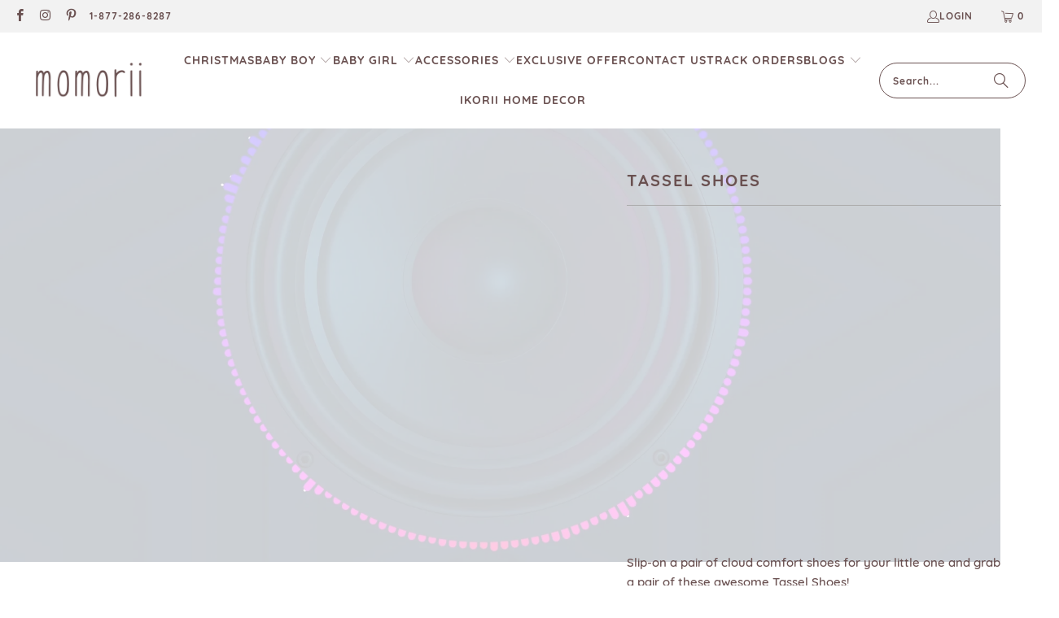

--- FILE ---
content_type: text/html; charset=utf-8
request_url: https://momorii.com/products/tassel-shoes
body_size: 47398
content:
 
<script src="https://ajax.googleapis.com/ajax/libs/jquery/3.5.1/jquery.min.js"></script>


 <!DOCTYPE html>
<html class="no-js no-touch" lang="en"> <head> <meta name="ahrefs-site-verification" content="51fc384a190566fe2461b39c74a4a04e37d6e1c58e641ed9222ae08a5306c403"> <script>
    window.Store = window.Store || {};
    window.Store.id = 27823538259;</script> <meta charset="utf-8"> <meta http-equiv="cleartype" content="on"> <meta name="robots" content="index,follow"> <!-- Mobile Specific Metas --> <meta name="HandheldFriendly" content="True"> <meta name="MobileOptimized" content="320"> <meta name="viewport" content="width=device-width,initial-scale=1"> <meta name="p:domain_verify" content="f7a23a9ebe34d66f8858b5dba554870b"/> <meta name="theme-color" content="#ffffff"> <title>
      Tassel Shoes - Momorii</title> <script>
window.KiwiSizing = window.KiwiSizing === undefined ? {} : window.KiwiSizing;
KiwiSizing.shop = "momorii.myshopify.com";


KiwiSizing.data = {
  collections: "235029037234,244353761458,465989173496,160166445139",
  tags: "Shoes",
  product: "4707095674963",
  vendor: "Momorii",
  type: "Shoes",
  title: "Tassel Shoes",
  images: ["\/\/momorii.com\/cdn\/shop\/products\/momorii-tassel-shoes-reviews-30560391692466.png?v=1629827586","\/\/momorii.com\/cdn\/shop\/products\/momorii-tassel-shoes-reviews-28161679524018.jpg?v=1629827586","\/\/momorii.com\/cdn\/shop\/products\/momorii-tassel-shoes-reviews-28161674477746.jpg?v=1629827586","\/\/momorii.com\/cdn\/shop\/products\/momorii-tassel-shoes-reviews-28161692926130.jpg?v=1629827586","\/\/momorii.com\/cdn\/shop\/products\/momorii-tassel-shoes-reviews-30217226191026.jpg?v=1629827586","\/\/momorii.com\/cdn\/shop\/products\/momorii-tassel-shoes-reviews-30201144180914.jpg?v=1629827586","\/\/momorii.com\/cdn\/shop\/products\/momorii-tassel-shoes-reviews-28161719206066.jpg?v=1629827586"],
  options: [{"name":"Color","position":1,"values":["Browm","Rustic Brown","Red","Light Pink","Blue","Black"]},{"name":"Baby Age","position":2,"values":["0-6M","7-12M","13-18M"]}],
  variants: [{"id":32294015434835,"title":"Browm \/ 0-6M","option1":"Browm","option2":"0-6M","option3":null,"sku":"29831194-a-0-6-months-china","requires_shipping":true,"taxable":false,"featured_image":{"id":30325821210802,"product_id":4707095674963,"position":2,"created_at":"2021-08-07T22:44:09+10:00","updated_at":"2021-08-25T03:53:06+10:00","alt":"Shoes Browm \/ 0-6M Tassel Shoes","width":640,"height":640,"src":"\/\/momorii.com\/cdn\/shop\/products\/momorii-tassel-shoes-reviews-28161679524018.jpg?v=1629827586","variant_ids":[32294015434835,32294015467603,32294015533139]},"available":true,"name":"Tassel Shoes - Browm \/ 0-6M","public_title":"Browm \/ 0-6M","options":["Browm","0-6M"],"price":4295,"weight":0,"compare_at_price":4295,"inventory_management":"shopify","barcode":null,"featured_media":{"alt":"Shoes Browm \/ 0-6M Tassel Shoes","id":22623706677426,"position":2,"preview_image":{"aspect_ratio":1.0,"height":640,"width":640,"src":"\/\/momorii.com\/cdn\/shop\/products\/momorii-tassel-shoes-reviews-28161679524018.jpg?v=1629827586"}},"requires_selling_plan":false,"selling_plan_allocations":[]},{"id":32294015467603,"title":"Browm \/ 7-12M","option1":"Browm","option2":"7-12M","option3":null,"sku":"29831194-a-7-12-months-china","requires_shipping":true,"taxable":false,"featured_image":{"id":30325821210802,"product_id":4707095674963,"position":2,"created_at":"2021-08-07T22:44:09+10:00","updated_at":"2021-08-25T03:53:06+10:00","alt":"Shoes Browm \/ 0-6M Tassel Shoes","width":640,"height":640,"src":"\/\/momorii.com\/cdn\/shop\/products\/momorii-tassel-shoes-reviews-28161679524018.jpg?v=1629827586","variant_ids":[32294015434835,32294015467603,32294015533139]},"available":true,"name":"Tassel Shoes - Browm \/ 7-12M","public_title":"Browm \/ 7-12M","options":["Browm","7-12M"],"price":4295,"weight":0,"compare_at_price":4295,"inventory_management":"shopify","barcode":null,"featured_media":{"alt":"Shoes Browm \/ 0-6M Tassel Shoes","id":22623706677426,"position":2,"preview_image":{"aspect_ratio":1.0,"height":640,"width":640,"src":"\/\/momorii.com\/cdn\/shop\/products\/momorii-tassel-shoes-reviews-28161679524018.jpg?v=1629827586"}},"requires_selling_plan":false,"selling_plan_allocations":[]},{"id":32294015533139,"title":"Browm \/ 13-18M","option1":"Browm","option2":"13-18M","option3":null,"sku":"29831194-a-13-18-months-china","requires_shipping":true,"taxable":false,"featured_image":{"id":30325821210802,"product_id":4707095674963,"position":2,"created_at":"2021-08-07T22:44:09+10:00","updated_at":"2021-08-25T03:53:06+10:00","alt":"Shoes Browm \/ 0-6M Tassel Shoes","width":640,"height":640,"src":"\/\/momorii.com\/cdn\/shop\/products\/momorii-tassel-shoes-reviews-28161679524018.jpg?v=1629827586","variant_ids":[32294015434835,32294015467603,32294015533139]},"available":true,"name":"Tassel Shoes - Browm \/ 13-18M","public_title":"Browm \/ 13-18M","options":["Browm","13-18M"],"price":4295,"weight":0,"compare_at_price":4295,"inventory_management":"shopify","barcode":null,"featured_media":{"alt":"Shoes Browm \/ 0-6M Tassel Shoes","id":22623706677426,"position":2,"preview_image":{"aspect_ratio":1.0,"height":640,"width":640,"src":"\/\/momorii.com\/cdn\/shop\/products\/momorii-tassel-shoes-reviews-28161679524018.jpg?v=1629827586"}},"requires_selling_plan":false,"selling_plan_allocations":[]},{"id":32294015598675,"title":"Rustic Brown \/ 0-6M","option1":"Rustic Brown","option2":"0-6M","option3":null,"sku":"29831194-b-0-6-months-china","requires_shipping":true,"taxable":false,"featured_image":{"id":30272443023538,"product_id":4707095674963,"position":6,"created_at":"2021-08-05T02:08:37+10:00","updated_at":"2021-08-25T03:53:06+10:00","alt":"Shoes Rustic Brown \/ 7-12M Tassel Shoes","width":640,"height":640,"src":"\/\/momorii.com\/cdn\/shop\/products\/momorii-tassel-shoes-reviews-30201144180914.jpg?v=1629827586","variant_ids":[32294015172691,32294015238227,32294015598675]},"available":true,"name":"Tassel Shoes - Rustic Brown \/ 0-6M","public_title":"Rustic Brown \/ 0-6M","options":["Rustic Brown","0-6M"],"price":4295,"weight":0,"compare_at_price":4295,"inventory_management":"shopify","barcode":null,"featured_media":{"alt":"Shoes Rustic Brown \/ 7-12M Tassel Shoes","id":22569696592050,"position":6,"preview_image":{"aspect_ratio":1.0,"height":640,"width":640,"src":"\/\/momorii.com\/cdn\/shop\/products\/momorii-tassel-shoes-reviews-30201144180914.jpg?v=1629827586"}},"requires_selling_plan":false,"selling_plan_allocations":[]},{"id":32294015172691,"title":"Rustic Brown \/ 7-12M","option1":"Rustic Brown","option2":"7-12M","option3":null,"sku":"29831194-b-7-12-months-china","requires_shipping":true,"taxable":false,"featured_image":{"id":30272443023538,"product_id":4707095674963,"position":6,"created_at":"2021-08-05T02:08:37+10:00","updated_at":"2021-08-25T03:53:06+10:00","alt":"Shoes Rustic Brown \/ 7-12M Tassel Shoes","width":640,"height":640,"src":"\/\/momorii.com\/cdn\/shop\/products\/momorii-tassel-shoes-reviews-30201144180914.jpg?v=1629827586","variant_ids":[32294015172691,32294015238227,32294015598675]},"available":true,"name":"Tassel Shoes - Rustic Brown \/ 7-12M","public_title":"Rustic Brown \/ 7-12M","options":["Rustic Brown","7-12M"],"price":4295,"weight":0,"compare_at_price":4295,"inventory_management":"shopify","barcode":null,"featured_media":{"alt":"Shoes Rustic Brown \/ 7-12M Tassel Shoes","id":22569696592050,"position":6,"preview_image":{"aspect_ratio":1.0,"height":640,"width":640,"src":"\/\/momorii.com\/cdn\/shop\/products\/momorii-tassel-shoes-reviews-30201144180914.jpg?v=1629827586"}},"requires_selling_plan":false,"selling_plan_allocations":[]},{"id":32294015238227,"title":"Rustic Brown \/ 13-18M","option1":"Rustic Brown","option2":"13-18M","option3":null,"sku":"29831194-b-13-18-months-china","requires_shipping":true,"taxable":false,"featured_image":{"id":30272443023538,"product_id":4707095674963,"position":6,"created_at":"2021-08-05T02:08:37+10:00","updated_at":"2021-08-25T03:53:06+10:00","alt":"Shoes Rustic Brown \/ 7-12M Tassel Shoes","width":640,"height":640,"src":"\/\/momorii.com\/cdn\/shop\/products\/momorii-tassel-shoes-reviews-30201144180914.jpg?v=1629827586","variant_ids":[32294015172691,32294015238227,32294015598675]},"available":true,"name":"Tassel Shoes - Rustic Brown \/ 13-18M","public_title":"Rustic Brown \/ 13-18M","options":["Rustic Brown","13-18M"],"price":4295,"weight":0,"compare_at_price":4295,"inventory_management":"shopify","barcode":null,"featured_media":{"alt":"Shoes Rustic Brown \/ 7-12M Tassel Shoes","id":22569696592050,"position":6,"preview_image":{"aspect_ratio":1.0,"height":640,"width":640,"src":"\/\/momorii.com\/cdn\/shop\/products\/momorii-tassel-shoes-reviews-30201144180914.jpg?v=1629827586"}},"requires_selling_plan":false,"selling_plan_allocations":[]},{"id":32294015991891,"title":"Red \/ 0-6M","option1":"Red","option2":"0-6M","option3":null,"sku":"29831194-d-0-6-months-china","requires_shipping":true,"taxable":false,"featured_image":{"id":30272413696178,"product_id":4707095674963,"position":5,"created_at":"2021-08-05T02:05:37+10:00","updated_at":"2021-08-25T03:53:06+10:00","alt":"Shoes Red \/ 0-6M Tassel Shoes","width":640,"height":640,"src":"\/\/momorii.com\/cdn\/shop\/products\/momorii-tassel-shoes-reviews-30217226191026.jpg?v=1629827586","variant_ids":[32294015991891,32294016057427,32294016122963]},"available":true,"name":"Tassel Shoes - Red \/ 0-6M","public_title":"Red \/ 0-6M","options":["Red","0-6M"],"price":4295,"weight":0,"compare_at_price":4295,"inventory_management":"shopify","barcode":null,"featured_media":{"alt":"Shoes Red \/ 0-6M Tassel Shoes","id":22569667035314,"position":5,"preview_image":{"aspect_ratio":1.0,"height":640,"width":640,"src":"\/\/momorii.com\/cdn\/shop\/products\/momorii-tassel-shoes-reviews-30217226191026.jpg?v=1629827586"}},"requires_selling_plan":false,"selling_plan_allocations":[]},{"id":32294016057427,"title":"Red \/ 7-12M","option1":"Red","option2":"7-12M","option3":null,"sku":"29831194-d-7-12-months-china","requires_shipping":true,"taxable":false,"featured_image":{"id":30272413696178,"product_id":4707095674963,"position":5,"created_at":"2021-08-05T02:05:37+10:00","updated_at":"2021-08-25T03:53:06+10:00","alt":"Shoes Red \/ 0-6M Tassel Shoes","width":640,"height":640,"src":"\/\/momorii.com\/cdn\/shop\/products\/momorii-tassel-shoes-reviews-30217226191026.jpg?v=1629827586","variant_ids":[32294015991891,32294016057427,32294016122963]},"available":true,"name":"Tassel Shoes - Red \/ 7-12M","public_title":"Red \/ 7-12M","options":["Red","7-12M"],"price":4295,"weight":0,"compare_at_price":4295,"inventory_management":"shopify","barcode":null,"featured_media":{"alt":"Shoes Red \/ 0-6M Tassel Shoes","id":22569667035314,"position":5,"preview_image":{"aspect_ratio":1.0,"height":640,"width":640,"src":"\/\/momorii.com\/cdn\/shop\/products\/momorii-tassel-shoes-reviews-30217226191026.jpg?v=1629827586"}},"requires_selling_plan":false,"selling_plan_allocations":[]},{"id":32294016122963,"title":"Red \/ 13-18M","option1":"Red","option2":"13-18M","option3":null,"sku":"29831194-d-13-18-months-china","requires_shipping":true,"taxable":false,"featured_image":{"id":30272413696178,"product_id":4707095674963,"position":5,"created_at":"2021-08-05T02:05:37+10:00","updated_at":"2021-08-25T03:53:06+10:00","alt":"Shoes Red \/ 0-6M Tassel Shoes","width":640,"height":640,"src":"\/\/momorii.com\/cdn\/shop\/products\/momorii-tassel-shoes-reviews-30217226191026.jpg?v=1629827586","variant_ids":[32294015991891,32294016057427,32294016122963]},"available":true,"name":"Tassel Shoes - Red \/ 13-18M","public_title":"Red \/ 13-18M","options":["Red","13-18M"],"price":4295,"weight":0,"compare_at_price":4295,"inventory_management":"shopify","barcode":null,"featured_media":{"alt":"Shoes Red \/ 0-6M Tassel Shoes","id":22569667035314,"position":5,"preview_image":{"aspect_ratio":1.0,"height":640,"width":640,"src":"\/\/momorii.com\/cdn\/shop\/products\/momorii-tassel-shoes-reviews-30217226191026.jpg?v=1629827586"}},"requires_selling_plan":false,"selling_plan_allocations":[]},{"id":32294015860819,"title":"Light Pink \/ 0-6M","option1":"Light Pink","option2":"0-6M","option3":null,"sku":"29831194-f-0-6-months-china","requires_shipping":true,"taxable":false,"featured_image":{"id":30325788672178,"product_id":4707095674963,"position":3,"created_at":"2021-08-07T22:41:24+10:00","updated_at":"2021-08-25T03:53:06+10:00","alt":"Shoes Light Pink \/ 7-12M Tassel Shoes","width":640,"height":640,"src":"\/\/momorii.com\/cdn\/shop\/products\/momorii-tassel-shoes-reviews-28161674477746.jpg?v=1629827586","variant_ids":[32294014386259,32294014451795,32294015860819]},"available":true,"name":"Tassel Shoes - Light Pink \/ 0-6M","public_title":"Light Pink \/ 0-6M","options":["Light Pink","0-6M"],"price":4295,"weight":0,"compare_at_price":4295,"inventory_management":"shopify","barcode":null,"featured_media":{"alt":"Shoes Light Pink \/ 7-12M Tassel Shoes","id":22623673942194,"position":3,"preview_image":{"aspect_ratio":1.0,"height":640,"width":640,"src":"\/\/momorii.com\/cdn\/shop\/products\/momorii-tassel-shoes-reviews-28161674477746.jpg?v=1629827586"}},"requires_selling_plan":false,"selling_plan_allocations":[]},{"id":32294014386259,"title":"Light Pink \/ 7-12M","option1":"Light Pink","option2":"7-12M","option3":null,"sku":"29831194-f-7-12-months-china","requires_shipping":true,"taxable":false,"featured_image":{"id":30325788672178,"product_id":4707095674963,"position":3,"created_at":"2021-08-07T22:41:24+10:00","updated_at":"2021-08-25T03:53:06+10:00","alt":"Shoes Light Pink \/ 7-12M Tassel Shoes","width":640,"height":640,"src":"\/\/momorii.com\/cdn\/shop\/products\/momorii-tassel-shoes-reviews-28161674477746.jpg?v=1629827586","variant_ids":[32294014386259,32294014451795,32294015860819]},"available":true,"name":"Tassel Shoes - Light Pink \/ 7-12M","public_title":"Light Pink \/ 7-12M","options":["Light Pink","7-12M"],"price":4295,"weight":0,"compare_at_price":4295,"inventory_management":"shopify","barcode":null,"featured_media":{"alt":"Shoes Light Pink \/ 7-12M Tassel Shoes","id":22623673942194,"position":3,"preview_image":{"aspect_ratio":1.0,"height":640,"width":640,"src":"\/\/momorii.com\/cdn\/shop\/products\/momorii-tassel-shoes-reviews-28161674477746.jpg?v=1629827586"}},"requires_selling_plan":false,"selling_plan_allocations":[]},{"id":32294014451795,"title":"Light Pink \/ 13-18M","option1":"Light Pink","option2":"13-18M","option3":null,"sku":"29831194-f-13-18-months-china","requires_shipping":true,"taxable":false,"featured_image":{"id":30325788672178,"product_id":4707095674963,"position":3,"created_at":"2021-08-07T22:41:24+10:00","updated_at":"2021-08-25T03:53:06+10:00","alt":"Shoes Light Pink \/ 7-12M Tassel Shoes","width":640,"height":640,"src":"\/\/momorii.com\/cdn\/shop\/products\/momorii-tassel-shoes-reviews-28161674477746.jpg?v=1629827586","variant_ids":[32294014386259,32294014451795,32294015860819]},"available":true,"name":"Tassel Shoes - Light Pink \/ 13-18M","public_title":"Light Pink \/ 13-18M","options":["Light Pink","13-18M"],"price":4295,"weight":0,"compare_at_price":4295,"inventory_management":"shopify","barcode":null,"featured_media":{"alt":"Shoes Light Pink \/ 7-12M Tassel Shoes","id":22623673942194,"position":3,"preview_image":{"aspect_ratio":1.0,"height":640,"width":640,"src":"\/\/momorii.com\/cdn\/shop\/products\/momorii-tassel-shoes-reviews-28161674477746.jpg?v=1629827586"}},"requires_selling_plan":false,"selling_plan_allocations":[]},{"id":32294016483411,"title":"Blue \/ 0-6M","option1":"Blue","option2":"0-6M","option3":null,"sku":"29831194-l-0-6-months-china","requires_shipping":true,"taxable":false,"featured_image":{"id":30272412876978,"product_id":4707095674963,"position":4,"created_at":"2021-08-05T02:05:34+10:00","updated_at":"2021-08-25T03:53:06+10:00","alt":"Shoes Blue \/ 0-6M Tassel Shoes","width":640,"height":640,"src":"\/\/momorii.com\/cdn\/shop\/products\/momorii-tassel-shoes-reviews-28161692926130.jpg?v=1629827586","variant_ids":[32294016483411,32294016548947,32294016614483]},"available":true,"name":"Tassel Shoes - Blue \/ 0-6M","public_title":"Blue \/ 0-6M","options":["Blue","0-6M"],"price":4295,"weight":0,"compare_at_price":4295,"inventory_management":"shopify","barcode":null,"featured_media":{"alt":"Shoes Blue \/ 0-6M Tassel Shoes","id":22569666248882,"position":4,"preview_image":{"aspect_ratio":1.0,"height":640,"width":640,"src":"\/\/momorii.com\/cdn\/shop\/products\/momorii-tassel-shoes-reviews-28161692926130.jpg?v=1629827586"}},"requires_selling_plan":false,"selling_plan_allocations":[]},{"id":32294016548947,"title":"Blue \/ 7-12M","option1":"Blue","option2":"7-12M","option3":null,"sku":"29831194-l-7-12-months-china","requires_shipping":true,"taxable":false,"featured_image":{"id":30272412876978,"product_id":4707095674963,"position":4,"created_at":"2021-08-05T02:05:34+10:00","updated_at":"2021-08-25T03:53:06+10:00","alt":"Shoes Blue \/ 0-6M Tassel Shoes","width":640,"height":640,"src":"\/\/momorii.com\/cdn\/shop\/products\/momorii-tassel-shoes-reviews-28161692926130.jpg?v=1629827586","variant_ids":[32294016483411,32294016548947,32294016614483]},"available":true,"name":"Tassel Shoes - Blue \/ 7-12M","public_title":"Blue \/ 7-12M","options":["Blue","7-12M"],"price":4295,"weight":0,"compare_at_price":4295,"inventory_management":"shopify","barcode":null,"featured_media":{"alt":"Shoes Blue \/ 0-6M Tassel Shoes","id":22569666248882,"position":4,"preview_image":{"aspect_ratio":1.0,"height":640,"width":640,"src":"\/\/momorii.com\/cdn\/shop\/products\/momorii-tassel-shoes-reviews-28161692926130.jpg?v=1629827586"}},"requires_selling_plan":false,"selling_plan_allocations":[]},{"id":32294016614483,"title":"Blue \/ 13-18M","option1":"Blue","option2":"13-18M","option3":null,"sku":"29831194-l-13-18-months-china","requires_shipping":true,"taxable":false,"featured_image":{"id":30272412876978,"product_id":4707095674963,"position":4,"created_at":"2021-08-05T02:05:34+10:00","updated_at":"2021-08-25T03:53:06+10:00","alt":"Shoes Blue \/ 0-6M Tassel Shoes","width":640,"height":640,"src":"\/\/momorii.com\/cdn\/shop\/products\/momorii-tassel-shoes-reviews-28161692926130.jpg?v=1629827586","variant_ids":[32294016483411,32294016548947,32294016614483]},"available":true,"name":"Tassel Shoes - Blue \/ 13-18M","public_title":"Blue \/ 13-18M","options":["Blue","13-18M"],"price":4295,"weight":0,"compare_at_price":4295,"inventory_management":"shopify","barcode":null,"featured_media":{"alt":"Shoes Blue \/ 0-6M Tassel Shoes","id":22569666248882,"position":4,"preview_image":{"aspect_ratio":1.0,"height":640,"width":640,"src":"\/\/momorii.com\/cdn\/shop\/products\/momorii-tassel-shoes-reviews-28161692926130.jpg?v=1629827586"}},"requires_selling_plan":false,"selling_plan_allocations":[]},{"id":32294016188499,"title":"Black \/ 0-6M","option1":"Black","option2":"0-6M","option3":null,"sku":"29831194-m-0-6-months-china","requires_shipping":true,"taxable":false,"featured_image":{"id":30272390856882,"product_id":4707095674963,"position":7,"created_at":"2021-08-05T02:02:52+10:00","updated_at":"2021-08-25T03:53:06+10:00","alt":"Shoes Black \/ 0-6M Tassel Shoes","width":640,"height":640,"src":"\/\/momorii.com\/cdn\/shop\/products\/momorii-tassel-shoes-reviews-28161719206066.jpg?v=1629827586","variant_ids":[32294016188499,32294016254035,32294016319571]},"available":true,"name":"Tassel Shoes - Black \/ 0-6M","public_title":"Black \/ 0-6M","options":["Black","0-6M"],"price":4295,"weight":0,"compare_at_price":4295,"inventory_management":"shopify","barcode":null,"featured_media":{"alt":"Shoes Black \/ 0-6M Tassel Shoes","id":22569644097714,"position":7,"preview_image":{"aspect_ratio":1.0,"height":640,"width":640,"src":"\/\/momorii.com\/cdn\/shop\/products\/momorii-tassel-shoes-reviews-28161719206066.jpg?v=1629827586"}},"requires_selling_plan":false,"selling_plan_allocations":[]},{"id":32294016254035,"title":"Black \/ 7-12M","option1":"Black","option2":"7-12M","option3":null,"sku":"29831194-m-7-12-months-china","requires_shipping":true,"taxable":false,"featured_image":{"id":30272390856882,"product_id":4707095674963,"position":7,"created_at":"2021-08-05T02:02:52+10:00","updated_at":"2021-08-25T03:53:06+10:00","alt":"Shoes Black \/ 0-6M Tassel Shoes","width":640,"height":640,"src":"\/\/momorii.com\/cdn\/shop\/products\/momorii-tassel-shoes-reviews-28161719206066.jpg?v=1629827586","variant_ids":[32294016188499,32294016254035,32294016319571]},"available":true,"name":"Tassel Shoes - Black \/ 7-12M","public_title":"Black \/ 7-12M","options":["Black","7-12M"],"price":4295,"weight":0,"compare_at_price":4295,"inventory_management":"shopify","barcode":null,"featured_media":{"alt":"Shoes Black \/ 0-6M Tassel Shoes","id":22569644097714,"position":7,"preview_image":{"aspect_ratio":1.0,"height":640,"width":640,"src":"\/\/momorii.com\/cdn\/shop\/products\/momorii-tassel-shoes-reviews-28161719206066.jpg?v=1629827586"}},"requires_selling_plan":false,"selling_plan_allocations":[]},{"id":32294016319571,"title":"Black \/ 13-18M","option1":"Black","option2":"13-18M","option3":null,"sku":"29831194-m-13-18-months-china","requires_shipping":true,"taxable":false,"featured_image":{"id":30272390856882,"product_id":4707095674963,"position":7,"created_at":"2021-08-05T02:02:52+10:00","updated_at":"2021-08-25T03:53:06+10:00","alt":"Shoes Black \/ 0-6M Tassel Shoes","width":640,"height":640,"src":"\/\/momorii.com\/cdn\/shop\/products\/momorii-tassel-shoes-reviews-28161719206066.jpg?v=1629827586","variant_ids":[32294016188499,32294016254035,32294016319571]},"available":true,"name":"Tassel Shoes - Black \/ 13-18M","public_title":"Black \/ 13-18M","options":["Black","13-18M"],"price":4295,"weight":0,"compare_at_price":4295,"inventory_management":"shopify","barcode":null,"featured_media":{"alt":"Shoes Black \/ 0-6M Tassel Shoes","id":22569644097714,"position":7,"preview_image":{"aspect_ratio":1.0,"height":640,"width":640,"src":"\/\/momorii.com\/cdn\/shop\/products\/momorii-tassel-shoes-reviews-28161719206066.jpg?v=1629827586"}},"requires_selling_plan":false,"selling_plan_allocations":[]}],
};

</script> <script>
		!function (w, d, t) {
		  w.TiktokAnalyticsObject=t;var ttq=w[t]=w[t]||[];ttq.methods=["page","track","identify","instances","debug","on","off","once","ready","alias","group","enableCookie","disableCookie"],ttq.setAndDefer=function(t,e){t[e]=function(){t.push([e].concat(Array.prototype.slice.call(arguments,0)))}};for(var i=0;i<ttq.methods.length;i++)ttq.setAndDefer(ttq,ttq.methods[i]);ttq.instance=function(t){for(var e=ttq._i[t]||[],n=0;n<ttq.methods.length;n++)ttq.setAndDefer(e,ttq.methods[n]);return e},ttq.load=function(e,n){var i="https://analytics.tiktok.com/i18n/pixel/events.js";ttq._i=ttq._i||{},ttq._i[e]=[],ttq._i[e]._u=i,ttq._t=ttq._t||{},ttq._t[e]=+new Date,ttq._o=ttq._o||{},ttq._o[e]=n||{};var o=document.createElement("script");o.type="text/javascript",o.async=!0,o.src=i+"?sdkid="+e+"&lib="+t;var a=document.getElementsByTagName("script")[0];a.parentNode.insertBefore(o,a)};
		
		  ttq.load('C3QNB2K5HQ61EDM1F5HG');
		  ttq.page();
		}(window, document, 'ttq');
	</script> <script type="text/javascript">
    (function(c,l,a,r,i,t,y){
        c[a]=c[a]||function(){(c[a].q=c[a].q||[]).push(arguments)};
        t=l.createElement(r);t.async=1;t.src="https://www.clarity.ms/tag/"+i;
        y=l.getElementsByTagName(r)[0];y.parentNode.insertBefore(t,y);
    })(window, document, "clarity", "script", "78lsq6my0y");
</script> <meta name="description" content="Slip-on a pair of cloud comfort shoes for your little one and grab a pair of these awesome Tassel Shoes!Suede and fringed so your kid will be in style for any season! Rock it out any time of the year, it&#39;s versatile like that! Designed to be slip on so you can conveniently slip it on your little one and off they go to "/> <link rel="preconnect" href="https://fonts.shopifycdn.com" /> <link rel="preconnect" href="https://cdn.shopify.com" /> <link rel="preconnect" href="https://cdn.shopifycloud.com" /> <link rel="dns-prefetch" href="https://v.shopify.com" /> <link rel="dns-prefetch" href="https://www.youtube.com" /> <link rel="dns-prefetch" href="https://vimeo.com" /> <link href="//momorii.com/cdn/shop/t/32/assets/jquery.min.js?v=147293088974801289311707992504" as="script" rel="preload"> <!-- Stylesheet for Fancybox library --> <link rel="stylesheet" href="//momorii.com/cdn/shop/t/32/assets/fancybox.css?v=19278034316635137701707992504" type="text/css" media="all" defer> <!-- Stylesheets for Turbo --> <link href="//momorii.com/cdn/shop/t/32/assets/styles.css?v=141039232700941761701719474583" rel="stylesheet" type="text/css" media="all" /> <!-- Icons --> <link rel="shortcut icon" type="image/x-icon" href="//momorii.com/cdn/shop/files/Untitled_design_16_180x180.png?v=1742556821"> <link rel="apple-touch-icon" href="//momorii.com/cdn/shop/files/Untitled_design_16_180x180.png?v=1742556821"/> <link rel="apple-touch-icon" sizes="57x57" href="//momorii.com/cdn/shop/files/Untitled_design_16_57x57.png?v=1742556821"/> <link rel="apple-touch-icon" sizes="60x60" href="//momorii.com/cdn/shop/files/Untitled_design_16_60x60.png?v=1742556821"/> <link rel="apple-touch-icon" sizes="72x72" href="//momorii.com/cdn/shop/files/Untitled_design_16_72x72.png?v=1742556821"/> <link rel="apple-touch-icon" sizes="76x76" href="//momorii.com/cdn/shop/files/Untitled_design_16_76x76.png?v=1742556821"/> <link rel="apple-touch-icon" sizes="114x114" href="//momorii.com/cdn/shop/files/Untitled_design_16_114x114.png?v=1742556821"/> <link rel="apple-touch-icon" sizes="180x180" href="//momorii.com/cdn/shop/files/Untitled_design_16_180x180.png?v=1742556821"/> <link rel="apple-touch-icon" sizes="228x228" href="//momorii.com/cdn/shop/files/Untitled_design_16_228x228.png?v=1742556821"/> <link rel="canonical" href="https://momorii.com/products/tassel-shoes"/> <script src="//momorii.com/cdn/shop/t/32/assets/currencies.js?v=1648699478663843391707992504" defer></script> <script>
      window.PXUTheme = window.PXUTheme || {};
      window.PXUTheme.version = '9.3.0';
      window.PXUTheme.name = 'Turbo';</script>
    


    
<template id="price-ui"><span class="price " data-price></span><span class="compare-at-price" data-compare-at-price></span><span class="unit-pricing" data-unit-pricing></span></template> <template id="price-ui-badge"><div class="price-ui-badge__sticker price-ui-badge__sticker--"> <span class="price-ui-badge__sticker-text" data-badge></span></div></template> <template id="price-ui__price"><span class="money" data-price></span></template> <template id="price-ui__price-range"><span class="price-min" data-price-min><span class="money" data-price></span></span> - <span class="price-max" data-price-max><span class="money" data-price></span></span></template> <template id="price-ui__unit-pricing"><span class="unit-quantity" data-unit-quantity></span> | <span class="unit-price" data-unit-price><span class="money" data-price></span></span> / <span class="unit-measurement" data-unit-measurement></span></template> <template id="price-ui-badge__percent-savings-range">Save up to <span data-price-percent></span>%</template> <template id="price-ui-badge__percent-savings">Save <span data-price-percent></span>%</template> <template id="price-ui-badge__price-savings-range">Save up to <span class="money" data-price></span></template> <template id="price-ui-badge__price-savings">Save <span class="money" data-price></span></template> <template id="price-ui-badge__on-sale">Sale</template> <template id="price-ui-badge__sold-out">Sold out</template> <template id="price-ui-badge__in-stock">In stock</template> <script>
      
window.PXUTheme = window.PXUTheme || {};


window.PXUTheme.theme_settings = {};
window.PXUTheme.currency = {};
window.PXUTheme.routes = window.PXUTheme.routes || {};


window.PXUTheme.theme_settings.display_tos_checkbox = false;
window.PXUTheme.theme_settings.go_to_checkout = false;
window.PXUTheme.theme_settings.cart_action = "redirect_cart";
window.PXUTheme.theme_settings.cart_shipping_calculator = false;


window.PXUTheme.theme_settings.collection_swatches = true;
window.PXUTheme.theme_settings.collection_secondary_image = false;


window.PXUTheme.currency.show_multiple_currencies = false;
window.PXUTheme.currency.shop_currency = "USD";
window.PXUTheme.currency.default_currency = "USD";
window.PXUTheme.currency.display_format = "money_format";
window.PXUTheme.currency.money_format = "${{amount}}";
window.PXUTheme.currency.money_format_no_currency = "${{amount}}";
window.PXUTheme.currency.money_format_currency = "${{amount}} USD";
window.PXUTheme.currency.native_multi_currency = true;
window.PXUTheme.currency.iso_code = "USD";
window.PXUTheme.currency.symbol = "$";


window.PXUTheme.theme_settings.display_inventory_left = false;
window.PXUTheme.theme_settings.inventory_threshold = 10;
window.PXUTheme.theme_settings.limit_quantity = false;


window.PXUTheme.theme_settings.menu_position = null;


window.PXUTheme.theme_settings.newsletter_popup = false;
window.PXUTheme.theme_settings.newsletter_popup_days = "14";
window.PXUTheme.theme_settings.newsletter_popup_mobile = false;
window.PXUTheme.theme_settings.newsletter_popup_seconds = 0;


window.PXUTheme.theme_settings.pagination_type = "infinite_scroll";


window.PXUTheme.theme_settings.enable_shopify_collection_badges = true;
window.PXUTheme.theme_settings.quick_shop_thumbnail_position = null;
window.PXUTheme.theme_settings.product_form_style = "radio";
window.PXUTheme.theme_settings.sale_banner_enabled = true;
window.PXUTheme.theme_settings.display_savings = false;
window.PXUTheme.theme_settings.display_sold_out_price = false;
window.PXUTheme.theme_settings.free_text = "Free";
window.PXUTheme.theme_settings.video_looping = false;
window.PXUTheme.theme_settings.quick_shop_style = "popup";
window.PXUTheme.theme_settings.hover_enabled = false;


window.PXUTheme.routes.cart_url = "/cart";
window.PXUTheme.routes.cart_update_url = "/cart/update";
window.PXUTheme.routes.root_url = "/";
window.PXUTheme.routes.search_url = "/search";
window.PXUTheme.routes.all_products_collection_url = "/collections/all";
window.PXUTheme.routes.product_recommendations_url = "/recommendations/products";
window.PXUTheme.routes.predictive_search_url = "/search/suggest";


window.PXUTheme.theme_settings.image_loading_style = "blur-up";


window.PXUTheme.theme_settings.enable_autocomplete = true;


window.PXUTheme.theme_settings.page_dots_enabled = false;
window.PXUTheme.theme_settings.slideshow_arrow_size = "light";


window.PXUTheme.theme_settings.quick_shop_enabled = false;


window.PXUTheme.translation = {};


window.PXUTheme.translation.agree_to_terms_warning = "You must agree with the terms and conditions to checkout.";
window.PXUTheme.translation.one_item_left = "item left";
window.PXUTheme.translation.items_left_text = "items left";
window.PXUTheme.translation.cart_savings_text = "Total Savings";
window.PXUTheme.translation.cart_discount_text = "Discount";
window.PXUTheme.translation.cart_subtotal_text = "Subtotal";
window.PXUTheme.translation.cart_remove_text = "Remove";
window.PXUTheme.translation.cart_free_text = "Free";


window.PXUTheme.translation.newsletter_success_text = "Thank you for joining our mailing list!";


window.PXUTheme.translation.notify_email = "Enter your email address...";
window.PXUTheme.translation.notify_email_value = "Translation missing: en.contact.fields.email";
window.PXUTheme.translation.notify_email_send = "Send";
window.PXUTheme.translation.notify_message_first = "Please notify me when ";
window.PXUTheme.translation.notify_message_last = " becomes available - ";
window.PXUTheme.translation.notify_success_text = "Thanks! We will notify you when this product becomes available!";


window.PXUTheme.translation.add_to_cart = "Add to Cart";
window.PXUTheme.translation.coming_soon_text = "Coming Soon";
window.PXUTheme.translation.sold_out_text = "Sold Out";
window.PXUTheme.translation.sale_text = "Sale";
window.PXUTheme.translation.savings_text = "You Save";
window.PXUTheme.translation.from_text = "from";
window.PXUTheme.translation.new_text = "New";
window.PXUTheme.translation.pre_order_text = "Pre-Order";
window.PXUTheme.translation.unavailable_text = "Unavailable";


window.PXUTheme.translation.all_results = "View all results";
window.PXUTheme.translation.no_results = "Sorry, no results!";


window.PXUTheme.media_queries = {};
window.PXUTheme.media_queries.small = window.matchMedia( "(max-width: 480px)" );
window.PXUTheme.media_queries.medium = window.matchMedia( "(max-width: 798px)" );
window.PXUTheme.media_queries.large = window.matchMedia( "(min-width: 799px)" );
window.PXUTheme.media_queries.larger = window.matchMedia( "(min-width: 960px)" );
window.PXUTheme.media_queries.xlarge = window.matchMedia( "(min-width: 1200px)" );
window.PXUTheme.media_queries.ie10 = window.matchMedia( "all and (-ms-high-contrast: none), (-ms-high-contrast: active)" );
window.PXUTheme.media_queries.tablet = window.matchMedia( "only screen and (min-width: 799px) and (max-width: 1024px)" );
window.PXUTheme.media_queries.mobile_and_tablet = window.matchMedia( "(max-width: 1024px)" );</script> <script></script> <script>window.performance && window.performance.mark && window.performance.mark('shopify.content_for_header.start');</script><meta id="shopify-digital-wallet" name="shopify-digital-wallet" content="/27823538259/digital_wallets/dialog">
<meta name="shopify-checkout-api-token" content="2891992edb5b472c820b663e8b53af48">
<meta id="in-context-paypal-metadata" data-shop-id="27823538259" data-venmo-supported="false" data-environment="production" data-locale="en_US" data-paypal-v4="true" data-currency="USD">
<link rel="alternate" type="application/json+oembed" href="https://momorii.com/products/tassel-shoes.oembed">
<script async="async" src="/checkouts/internal/preloads.js?locale=en-US"></script>
<link rel="preconnect" href="https://shop.app" crossorigin="anonymous">
<script async="async" src="https://shop.app/checkouts/internal/preloads.js?locale=en-US&shop_id=27823538259" crossorigin="anonymous"></script>
<script id="apple-pay-shop-capabilities" type="application/json">{"shopId":27823538259,"countryCode":"AU","currencyCode":"USD","merchantCapabilities":["supports3DS"],"merchantId":"gid:\/\/shopify\/Shop\/27823538259","merchantName":"Momorii","requiredBillingContactFields":["postalAddress","email","phone"],"requiredShippingContactFields":["postalAddress","email","phone"],"shippingType":"shipping","supportedNetworks":["visa","masterCard","amex","jcb"],"total":{"type":"pending","label":"Momorii","amount":"1.00"},"shopifyPaymentsEnabled":true,"supportsSubscriptions":true}</script>
<script id="shopify-features" type="application/json">{"accessToken":"2891992edb5b472c820b663e8b53af48","betas":["rich-media-storefront-analytics"],"domain":"momorii.com","predictiveSearch":true,"shopId":27823538259,"locale":"en"}</script>
<script>var Shopify = Shopify || {};
Shopify.shop = "momorii.myshopify.com";
Shopify.locale = "en";
Shopify.currency = {"active":"USD","rate":"1.0"};
Shopify.country = "US";
Shopify.theme = {"name":"Turbo - 2024-02-15","id":139964678392,"schema_name":"Turbo","schema_version":"9.3.0","theme_store_id":null,"role":"main"};
Shopify.theme.handle = "null";
Shopify.theme.style = {"id":null,"handle":null};
Shopify.cdnHost = "momorii.com/cdn";
Shopify.routes = Shopify.routes || {};
Shopify.routes.root = "/";</script>
<script type="module">!function(o){(o.Shopify=o.Shopify||{}).modules=!0}(window);</script>
<script>!function(o){function n(){var o=[];function n(){o.push(Array.prototype.slice.apply(arguments))}return n.q=o,n}var t=o.Shopify=o.Shopify||{};t.loadFeatures=n(),t.autoloadFeatures=n()}(window);</script>
<script>
  window.ShopifyPay = window.ShopifyPay || {};
  window.ShopifyPay.apiHost = "shop.app\/pay";
  window.ShopifyPay.redirectState = null;
</script>
<script id="shop-js-analytics" type="application/json">{"pageType":"product"}</script>
<script defer="defer" async type="module" src="//momorii.com/cdn/shopifycloud/shop-js/modules/v2/client.init-shop-cart-sync_C5BV16lS.en.esm.js"></script>
<script defer="defer" async type="module" src="//momorii.com/cdn/shopifycloud/shop-js/modules/v2/chunk.common_CygWptCX.esm.js"></script>
<script type="module">
  await import("//momorii.com/cdn/shopifycloud/shop-js/modules/v2/client.init-shop-cart-sync_C5BV16lS.en.esm.js");
await import("//momorii.com/cdn/shopifycloud/shop-js/modules/v2/chunk.common_CygWptCX.esm.js");

  window.Shopify.SignInWithShop?.initShopCartSync?.({"fedCMEnabled":true,"windoidEnabled":true});

</script>
<script>
  window.Shopify = window.Shopify || {};
  if (!window.Shopify.featureAssets) window.Shopify.featureAssets = {};
  window.Shopify.featureAssets['shop-js'] = {"shop-cart-sync":["modules/v2/client.shop-cart-sync_ZFArdW7E.en.esm.js","modules/v2/chunk.common_CygWptCX.esm.js"],"shop-button":["modules/v2/client.shop-button_tlx5R9nI.en.esm.js","modules/v2/chunk.common_CygWptCX.esm.js"],"init-fed-cm":["modules/v2/client.init-fed-cm_CmiC4vf6.en.esm.js","modules/v2/chunk.common_CygWptCX.esm.js"],"init-windoid":["modules/v2/client.init-windoid_sURxWdc1.en.esm.js","modules/v2/chunk.common_CygWptCX.esm.js"],"init-shop-cart-sync":["modules/v2/client.init-shop-cart-sync_C5BV16lS.en.esm.js","modules/v2/chunk.common_CygWptCX.esm.js"],"init-shop-email-lookup-coordinator":["modules/v2/client.init-shop-email-lookup-coordinator_B8hsDcYM.en.esm.js","modules/v2/chunk.common_CygWptCX.esm.js"],"shop-cash-offers":["modules/v2/client.shop-cash-offers_DOA2yAJr.en.esm.js","modules/v2/chunk.common_CygWptCX.esm.js","modules/v2/chunk.modal_D71HUcav.esm.js"],"pay-button":["modules/v2/client.pay-button_FdsNuTd3.en.esm.js","modules/v2/chunk.common_CygWptCX.esm.js"],"shop-login-button":["modules/v2/client.shop-login-button_C5VAVYt1.en.esm.js","modules/v2/chunk.common_CygWptCX.esm.js","modules/v2/chunk.modal_D71HUcav.esm.js"],"shop-toast-manager":["modules/v2/client.shop-toast-manager_ClPi3nE9.en.esm.js","modules/v2/chunk.common_CygWptCX.esm.js"],"avatar":["modules/v2/client.avatar_BTnouDA3.en.esm.js"],"init-shop-for-new-customer-accounts":["modules/v2/client.init-shop-for-new-customer-accounts_ChsxoAhi.en.esm.js","modules/v2/client.shop-login-button_C5VAVYt1.en.esm.js","modules/v2/chunk.common_CygWptCX.esm.js","modules/v2/chunk.modal_D71HUcav.esm.js"],"init-customer-accounts":["modules/v2/client.init-customer-accounts_DxDtT_ad.en.esm.js","modules/v2/client.shop-login-button_C5VAVYt1.en.esm.js","modules/v2/chunk.common_CygWptCX.esm.js","modules/v2/chunk.modal_D71HUcav.esm.js"],"init-customer-accounts-sign-up":["modules/v2/client.init-customer-accounts-sign-up_CPSyQ0Tj.en.esm.js","modules/v2/client.shop-login-button_C5VAVYt1.en.esm.js","modules/v2/chunk.common_CygWptCX.esm.js","modules/v2/chunk.modal_D71HUcav.esm.js"],"lead-capture":["modules/v2/client.lead-capture_Bi8yE_yS.en.esm.js","modules/v2/chunk.common_CygWptCX.esm.js","modules/v2/chunk.modal_D71HUcav.esm.js"],"checkout-modal":["modules/v2/client.checkout-modal_BPM8l0SH.en.esm.js","modules/v2/chunk.common_CygWptCX.esm.js","modules/v2/chunk.modal_D71HUcav.esm.js"],"shop-follow-button":["modules/v2/client.shop-follow-button_Cva4Ekp9.en.esm.js","modules/v2/chunk.common_CygWptCX.esm.js","modules/v2/chunk.modal_D71HUcav.esm.js"],"shop-login":["modules/v2/client.shop-login_D6lNrXab.en.esm.js","modules/v2/chunk.common_CygWptCX.esm.js","modules/v2/chunk.modal_D71HUcav.esm.js"],"payment-terms":["modules/v2/client.payment-terms_CZxnsJam.en.esm.js","modules/v2/chunk.common_CygWptCX.esm.js","modules/v2/chunk.modal_D71HUcav.esm.js"]};
</script>
<script>(function() {
  var isLoaded = false;
  function asyncLoad() {
    if (isLoaded) return;
    isLoaded = true;
    var urls = ["https:\/\/loox.io\/widget\/NJ-sN9Beiu\/loox.1590123290365.js?shop=momorii.myshopify.com","https:\/\/app.kiwisizing.com\/web\/js\/dist\/kiwiSizing\/plugin\/SizingPlugin.prod.js?v=330\u0026shop=momorii.myshopify.com","https:\/\/d1639lhkj5l89m.cloudfront.net\/js\/storefront\/uppromote.js?shop=momorii.myshopify.com"];
    for (var i = 0; i <urls.length; i++) {
      var s = document.createElement('script');
      s.type = 'text/javascript';
      s.async = true;
      s.src = urls[i];
      var x = document.getElementsByTagName('script')[0];
      x.parentNode.insertBefore(s, x);
    }
  };
  if(window.attachEvent) {
    window.attachEvent('onload', asyncLoad);
  } else {
    window.addEventListener('load', asyncLoad, false);
  }
})();</script>
<script id="__st">var __st={"a":27823538259,"offset":39600,"reqid":"7c3ff110-6774-4cf2-82a8-bd78591dc2ee-1768846902","pageurl":"momorii.com\/products\/tassel-shoes","u":"11286280259e","p":"product","rtyp":"product","rid":4707095674963};</script>
<script>window.ShopifyPaypalV4VisibilityTracking = true;</script>
<script id="captcha-bootstrap">!function(){'use strict';const t='contact',e='account',n='new_comment',o=[[t,t],['blogs',n],['comments',n],[t,'customer']],c=[[e,'customer_login'],[e,'guest_login'],[e,'recover_customer_password'],[e,'create_customer']],r=t=>t.map((([t,e])=>`form[action*='/${t}']:not([data-nocaptcha='true']) input[name='form_type'][value='${e}']`)).join(','),a=t=>()=>t?[...document.querySelectorAll(t)].map((t=>t.form)):[];function s(){const t=[...o],e=r(t);return a(e)}const i='password',u='form_key',d=['recaptcha-v3-token','g-recaptcha-response','h-captcha-response',i],f=()=>{try{return window.sessionStorage}catch{return}},m='__shopify_v',_=t=>t.elements[u];function p(t,e,n=!1){try{const o=window.sessionStorage,c=JSON.parse(o.getItem(e)),{data:r}=function(t){const{data:e,action:n}=t;return t[m]||n?{data:e,action:n}:{data:t,action:n}}(c);for(const[e,n]of Object.entries(r))t.elements[e]&&(t.elements[e].value=n);n&&o.removeItem(e)}catch(o){console.error('form repopulation failed',{error:o})}}const l='form_type',E='cptcha';function T(t){t.dataset[E]=!0}const w=window,h=w.document,L='Shopify',v='ce_forms',y='captcha';let A=!1;((t,e)=>{const n=(g='f06e6c50-85a8-45c8-87d0-21a2b65856fe',I='https://cdn.shopify.com/shopifycloud/storefront-forms-hcaptcha/ce_storefront_forms_captcha_hcaptcha.v1.5.2.iife.js',D={infoText:'Protected by hCaptcha',privacyText:'Privacy',termsText:'Terms'},(t,e,n)=>{const o=w[L][v],c=o.bindForm;if(c)return c(t,g,e,D).then(n);var r;o.q.push([[t,g,e,D],n]),r=I,A||(h.body.append(Object.assign(h.createElement('script'),{id:'captcha-provider',async:!0,src:r})),A=!0)});var g,I,D;w[L]=w[L]||{},w[L][v]=w[L][v]||{},w[L][v].q=[],w[L][y]=w[L][y]||{},w[L][y].protect=function(t,e){n(t,void 0,e),T(t)},Object.freeze(w[L][y]),function(t,e,n,w,h,L){const[v,y,A,g]=function(t,e,n){const i=e?o:[],u=t?c:[],d=[...i,...u],f=r(d),m=r(i),_=r(d.filter((([t,e])=>n.includes(e))));return[a(f),a(m),a(_),s()]}(w,h,L),I=t=>{const e=t.target;return e instanceof HTMLFormElement?e:e&&e.form},D=t=>v().includes(t);t.addEventListener('submit',(t=>{const e=I(t);if(!e)return;const n=D(e)&&!e.dataset.hcaptchaBound&&!e.dataset.recaptchaBound,o=_(e),c=g().includes(e)&&(!o||!o.value);(n||c)&&t.preventDefault(),c&&!n&&(function(t){try{if(!f())return;!function(t){const e=f();if(!e)return;const n=_(t);if(!n)return;const o=n.value;o&&e.removeItem(o)}(t);const e=Array.from(Array(32),(()=>Math.random().toString(36)[2])).join('');!function(t,e){_(t)||t.append(Object.assign(document.createElement('input'),{type:'hidden',name:u})),t.elements[u].value=e}(t,e),function(t,e){const n=f();if(!n)return;const o=[...t.querySelectorAll(`input[type='${i}']`)].map((({name:t})=>t)),c=[...d,...o],r={};for(const[a,s]of new FormData(t).entries())c.includes(a)||(r[a]=s);n.setItem(e,JSON.stringify({[m]:1,action:t.action,data:r}))}(t,e)}catch(e){console.error('failed to persist form',e)}}(e),e.submit())}));const S=(t,e)=>{t&&!t.dataset[E]&&(n(t,e.some((e=>e===t))),T(t))};for(const o of['focusin','change'])t.addEventListener(o,(t=>{const e=I(t);D(e)&&S(e,y())}));const B=e.get('form_key'),M=e.get(l),P=B&&M;t.addEventListener('DOMContentLoaded',(()=>{const t=y();if(P)for(const e of t)e.elements[l].value===M&&p(e,B);[...new Set([...A(),...v().filter((t=>'true'===t.dataset.shopifyCaptcha))])].forEach((e=>S(e,t)))}))}(h,new URLSearchParams(w.location.search),n,t,e,['guest_login'])})(!0,!0)}();</script>
<script integrity="sha256-4kQ18oKyAcykRKYeNunJcIwy7WH5gtpwJnB7kiuLZ1E=" data-source-attribution="shopify.loadfeatures" defer="defer" src="//momorii.com/cdn/shopifycloud/storefront/assets/storefront/load_feature-a0a9edcb.js" crossorigin="anonymous"></script>
<script crossorigin="anonymous" defer="defer" src="//momorii.com/cdn/shopifycloud/storefront/assets/shopify_pay/storefront-65b4c6d7.js?v=20250812"></script>
<script data-source-attribution="shopify.dynamic_checkout.dynamic.init">var Shopify=Shopify||{};Shopify.PaymentButton=Shopify.PaymentButton||{isStorefrontPortableWallets:!0,init:function(){window.Shopify.PaymentButton.init=function(){};var t=document.createElement("script");t.src="https://momorii.com/cdn/shopifycloud/portable-wallets/latest/portable-wallets.en.js",t.type="module",document.head.appendChild(t)}};
</script>
<script data-source-attribution="shopify.dynamic_checkout.buyer_consent">
  function portableWalletsHideBuyerConsent(e){var t=document.getElementById("shopify-buyer-consent"),n=document.getElementById("shopify-subscription-policy-button");t&&n&&(t.classList.add("hidden"),t.setAttribute("aria-hidden","true"),n.removeEventListener("click",e))}function portableWalletsShowBuyerConsent(e){var t=document.getElementById("shopify-buyer-consent"),n=document.getElementById("shopify-subscription-policy-button");t&&n&&(t.classList.remove("hidden"),t.removeAttribute("aria-hidden"),n.addEventListener("click",e))}window.Shopify?.PaymentButton&&(window.Shopify.PaymentButton.hideBuyerConsent=portableWalletsHideBuyerConsent,window.Shopify.PaymentButton.showBuyerConsent=portableWalletsShowBuyerConsent);
</script>
<script data-source-attribution="shopify.dynamic_checkout.cart.bootstrap">document.addEventListener("DOMContentLoaded",(function(){function t(){return document.querySelector("shopify-accelerated-checkout-cart, shopify-accelerated-checkout")}if(t())Shopify.PaymentButton.init();else{new MutationObserver((function(e,n){t()&&(Shopify.PaymentButton.init(),n.disconnect())})).observe(document.body,{childList:!0,subtree:!0})}}));
</script>
<link id="shopify-accelerated-checkout-styles" rel="stylesheet" media="screen" href="https://momorii.com/cdn/shopifycloud/portable-wallets/latest/accelerated-checkout-backwards-compat.css" crossorigin="anonymous">
<style id="shopify-accelerated-checkout-cart">
        #shopify-buyer-consent {
  margin-top: 1em;
  display: inline-block;
  width: 100%;
}

#shopify-buyer-consent.hidden {
  display: none;
}

#shopify-subscription-policy-button {
  background: none;
  border: none;
  padding: 0;
  text-decoration: underline;
  font-size: inherit;
  cursor: pointer;
}

#shopify-subscription-policy-button::before {
  box-shadow: none;
}

      </style>

<script>window.performance && window.performance.mark && window.performance.mark('shopify.content_for_header.end');</script>

    

<meta name="author" content="Momorii">
<meta property="og:url" content="https://momorii.com/products/tassel-shoes">
<meta property="og:site_name" content="Momorii"> <meta property="og:type" content="product"> <meta property="og:title" content="Tassel Shoes"> <meta property="og:image" content="https://momorii.com/cdn/shop/products/momorii-tassel-shoes-reviews-30560391692466_600x.png?v=1629827586"> <meta property="og:image:secure_url" content="https://momorii.com/cdn/shop/products/momorii-tassel-shoes-reviews-30560391692466_600x.png?v=1629827586"> <meta property="og:image:width" content="1100"> <meta property="og:image:height" content="1100"> <meta property="og:image" content="https://momorii.com/cdn/shop/products/momorii-tassel-shoes-reviews-28161679524018_600x.jpg?v=1629827586"> <meta property="og:image:secure_url" content="https://momorii.com/cdn/shop/products/momorii-tassel-shoes-reviews-28161679524018_600x.jpg?v=1629827586"> <meta property="og:image:width" content="640"> <meta property="og:image:height" content="640"> <meta property="og:image" content="https://momorii.com/cdn/shop/products/momorii-tassel-shoes-reviews-28161674477746_600x.jpg?v=1629827586"> <meta property="og:image:secure_url" content="https://momorii.com/cdn/shop/products/momorii-tassel-shoes-reviews-28161674477746_600x.jpg?v=1629827586"> <meta property="og:image:width" content="640"> <meta property="og:image:height" content="640"> <meta property="product:price:amount" content="42.95"> <meta property="product:price:currency" content="USD"> <meta property="og:description" content="Slip-on a pair of cloud comfort shoes for your little one and grab a pair of these awesome Tassel Shoes!Suede and fringed so your kid will be in style for any season! Rock it out any time of the year, it&#39;s versatile like that! Designed to be slip on so you can conveniently slip it on your little one and off they go to ">




<meta name="twitter:card" content="summary"> <meta name="twitter:title" content="Tassel Shoes"> <meta name="twitter:description" content="Slip-on a pair of cloud comfort shoes for your little one and grab a pair of these awesome Tassel Shoes!Suede and fringed so your kid will be in style for any season! Rock it out any time of the year, it&#39;s versatile like that! Designed to be slip on so you can conveniently slip it on your little one and off they go to walker Ville! Grab a pair now and make these cute Tassel Shoes your child&#39;s new walking essential! 



Upper Material: Suede

Fashion Element: Fringe

Closure Type: Slip-On

Item Type: First Walkers

Outsole Material: PU














Suggested Age


Suggested Size

Sole Length
Width


Inch
cm
Inch
cm


0 - 6M
1/11/S
4.3
11
2.2
5.7


6-12M
2/12/M
4.7
12
2.3
5.9


12 - 18M
3/13/L
4.9
12.5
2.4
6.1



*Please allow 1-3cm differences due to manual measurement.














"> <meta name="twitter:image" content="https://momorii.com/cdn/shop/products/momorii-tassel-shoes-reviews-30560391692466_240x.png?v=1629827586"> <meta name="twitter:image:width" content="240"> <meta name="twitter:image:height" content="240"> <meta name="twitter:image:alt" content="Shoes Tassel Shoes">

<script type="text/javascript">cons<script type="text/javascript">const observer = new MutationObserver(e => { e.forEach(({ addedNodes: e }) => { e.forEach(e => { 1 === e.nodeType && "SCRIPT" === e.tagName && (e.innerHTML.includes("asyncLoad") && (e.innerHTML = e.innerHTML.replace("if(window.attachEvent)", "document.addEventListener('asyncLazyLoad',function(event){asyncLoad();});if(window.attachEvent)").replaceAll(", asyncLoad", ", function(){}")), e.innerHTML.includes("PreviewBarInjector") && (e.innerHTML = e.innerHTML.replace("DOMContentLoaded", "asyncLazyLoad")), (e.className == 'analytics') && (e.type = 'text/lazyload'),(e.src.includes("assets/storefront/features")||e.src.includes("assets/shopify_pay")||e.src.includes("connect.facebook.net"))&&(e.setAttribute("data-src", e.src), e.removeAttribute("src")))})})});observer.observe(document.documentElement,{childList:!0,subtree:!0})</script>
<script src="//cdn.shopify.com/s/files/1/0574/0809/4268/t/1/assets/webPixelsManager.js" type="text/javascript"></script>
<script src="//cdn.shopify.com/s/files/1/0574/0809/4268/t/1/assets/preconnect_resources.js" type="text/javascript"></script>
<script src="//cdn.shopify.com/s/files/1/0644/2975/2553/t/2/assets/preloader.js" type="text/javascript"></script>
<script src="//cdn.shopify.com/s/files/1/0644/2975/2553/t/2/assets/bootstrap.js" type="text/javascript"></script>

<script src="//cdn.shopify.com/s/files/1/0644/2975/2553/t/2/assets/globo_cart_mobile.js" type="text/javascript"></script> <script>var loox_global_hash = '1767916836647';</script><style>.loox-reviews-default { max-width: 1200px; margin: 0 auto; }.loox-rating .loox-icon { color:#6a5151; }
:root { --lxs-rating-icon-color: #6a5151; }</style> <script>
      var ryviu_global_settings = {"design_settings":{"client_theme":"default","date":"timeago","colection":true,"no_review":true,"reviews_per_page":"10","sort":"late","verify_reply":true,"verify_review":true,"defaultDate":"timeago","showing":30,"timeAgo":true,"no_number":false,"defautDate":"timeago"},"form":{"colorTitle":"#696969","colorInput":"#464646","colorNotice":"#dd2c00","colorStarForm":"#ececec","starActivecolor":"#fdbc00","colorSubmit":"#ffffff","backgroundSubmit":"#00aeef","showtitleForm":true,"showTitle":true,"autoPublish":true,"loadAfterContentLoaded":true,"titleName":"Your Name","placeholderName":"John Smith","titleForm":"Rate Us","titleSuccess":"Thank you! Your review is submited.","noticeName":"Your name is required field","titleEmail":"Your Email","placeholderEmail":"example@yourdomain.com","noticeEmail":"Your email is required and valid email","titleSubject":"Review Title","placeholderSubject":"Look great","noticeSubject":"Title is required field","titleMessenger":"Review Content","noticeMessenger":"Your review is required field","placeholderMessenger":"Write something","titleSubmit":"Submit Your Review"},"import_settings":{"disable_empty_reviews":true,"disable_less_reviews":3,"inCountries":[],"nameAuto":true,"number_export":20,"only_images":false,"remove_text":"","translate":true,"formatName":"random"},"mail_settings":{"enableOrderHook":false,"autoSendRequest":false,"requestReviewTemplate":"default","questionTemplate":"default","replyTemplate":"default","newReviewNotice":false,"notiToCustomer":false,"notiToAdmin":false,"email_from_name":"Ryviu"},"questions":{"answer_form":"Your answers","answer_text":"Answer question","ask_community_text":"Ask the community","by_text":"Author","community_text":"Ask the community here","des_form":"Ask a question to the community here","email_form":"Your E-Mail Adresse","helpful_text":"Most helpful","input_text":"Have a question? Search for answers","name_form":"Your Name","newest_text":"Latest New","notice_form":"Complete before submitting","of_text":"of","on_text":"on","placeholder_answer_form":"Answer is a required field!","placeholder_question_form":"Question is a required field!","question_answer_form":"Question","question_form":"Your question","questions_text":"questions","showing_text":"Show","submit_answer_form":"Send a reply","submit_form":"Send a question","titleCustomer":"","title_answer_form":"Answer question","title_form":"No answer found?","write_question_text":"Ask a question"},"review_widget":{"star":1,"hidedate":false,"noreview":true,"showspam":true,"style":"style2","order_by":"late","starStyle":"style1","starActiveStyle":"style1","starcolor":"#e6e6e6","dateSelect":"dateDefaut","title":true,"noavatar":false,"nostars":false,"customDate":"dd\/MM\/yy","starActivecolor":"#fdbc00","colorTitle":"#6c8187","colorAvatar":"#f8f8f8","colorWrite":"#ffffff","backgroundWrite":"#ffb102","colorVerified":"#05d92d","nowrite":false,"disablePurchase":false,"disableWidget":false,"disableReply":false,"disableHelpul":false,"nolastname":false,"hideFlag":false,"payment_type":"Monthly","reviewText":"review","outofText":"out of","starsText":"stars","helpulText":"Is this helpful?","ryplyText":"Comment","latestText":"Latest","oldestText":"Oldest","tstar5":"Excellent","tstar4":"Very Good","tstar3":"Average","tstar2":"Poor","tstar1":"Terrible","showingText":"Showing","ofText":"of","reviewsText":"reviews","noReviews":"No reviews","firstReview":"Write a first review now","showText":"Show:","sortbyText":"Sort by:","titleWrite":"Write a review","textVerified":"Verified Purchase","titleCustomer":"Customer Reviews","backgroundRyviu":"transparent","paddingTop":"0","paddingLeft":"0","paddingRight":"0","paddingBottom":"0","borderWidth":"0","borderStyle":"solid","borderColor":"#ffffff","show_title_customer":false,"filter_reviews":"all","filter_reviews_local":"US","random_from":0,"random_to":20,"starHeight":13}};</script>

<script>
    
    
    
    
    var gsf_conversion_data = {page_type : 'product', event : 'view_item', data : {product_data : [{variant_id : 32294015434835, product_id : 4707095674963, name : "Tassel Shoes", price : "42.95", currency : "USD", sku : "29831194-a-0-6-months-china", brand : "Momorii", variant : "Browm / 0-6M", category : "Shoes", quantity : "9611" }], total_price : "42.95", shop_currency : "USD"}};
    
</script>
<div class="ot-twitter-multi-pixel"></div> <meta property="omega:tags" content="Shoes, "> <meta property="omega:product" content="4707095674963"> <meta property="omega:product_type" content=""> <meta property="omega:collections" content="235029037234, 244353761458, 465989173496, 160166445139, "> <script>
    var arrayTwitterPixelTrack = [];
    var listTwitterPixelByType = [];</script> <script>
        if (! arrayTwitterPixelTrack.includes('o6yea')) {
          arrayTwitterPixelTrack.push('o6yea');
        }</script>
    

    
    

    
    
    


    
    
    


    
    
    

    
    
    
	
    
<!-- BEGIN app block: shopify://apps/vitals/blocks/app-embed/aeb48102-2a5a-4f39-bdbd-d8d49f4e20b8 --><link rel="preconnect" href="https://appsolve.io/" /><link rel="preconnect" href="https://cdn-sf.vitals.app/" /><script data-ver="58" id="vtlsAebData" class="notranslate">window.vtlsLiquidData = window.vtlsLiquidData || {};window.vtlsLiquidData.buildId = 56298;

window.vtlsLiquidData.apiHosts = {
	...window.vtlsLiquidData.apiHosts,
	"1": "https://appsolve.io"
};
	window.vtlsLiquidData.moduleSettings = {"4":{"487":"10","488":"b21923","673":false,"975":true,"976":true,"980":"{}"},"16":{"232":true,"245":"bottom","246":"bottom","247":"Add to Cart","411":true,"417":true,"418":true,"477":"automatic","478":"000000","479":"ffffff","489":true,"843":"ffffff","844":"2e2e2e","921":true,"922":true,"923":true,"924":"1","925":"1","952":"{\"container\":{\"traits\":{\"height\":{\"default\":\"40px\"}}},\"productDetails\":{\"traits\":{\"stickySubmitBtnStyle\":{\"default\":\"small\"}}}}","1021":false,"1110":false,"1154":0,"1155":true,"1156":true,"1157":false,"1158":0,"1159":false,"1160":false,"1161":false,"1162":false,"1163":false,"1182":false,"1183":true,"1184":"","1185":false},"30":{"128":true,"129":false,"134":"1,5,13,14,26,25,4,141,2,3,63,41,71,67,69,73,135,91,105,110,113,119,120,126,131,104,134,37,152,109","136":true,"138":"Prices shown here are calculated in {{ visible_currency }}, but the final order will be paid in {{ default_currency }}.","139":true,"140":true,"141":true,"150":true,"151":"bottom_right","152":"bottom_right","168":99,"191":"ffffff","249":false,"298":true,"337":"ffffff","338":"f4f4f4","339":"635255","415":false,"459":true,"524":true,"609":14,"852":"f6f6f6"},"48":{"469":true,"491":true,"588":true,"595":false,"603":"","605":"","606":".subtotal \u003e p \u003e small {\n    font-weight: bold !important;\n}","781":true,"783":1,"876":0,"1076":false,"1105":0,"1198":false},"51":{"599":true,"604":true,"873":""},"57":{"710":"Wishlist","711":"Save your favorite products for later","712":"Add to Wishlist","713":"Added to Wishlist","714":true,"716":true,"717":"f31212","718":"From","719":"Add to cart","720":true,"721":"Out of stock","722":16,"766":"Share","767":"Share Wishlist","768":"Copy link","769":"Link copied","770":"Your Wishlist is empty. ","771":true,"772":"My Wishlist","778":"ffffff","779":"000000","780":"ffffff","791":"","792":"","801":true,"804":"000000","805":"FFFFFF","874":"product_page","889":"Added to cart","896":"light","897":"2A2A2A","898":20,"899":"121212","900":"FFFFFF","901":16,"990":0,"992":"{}","1189":false,"1195":"\/a\/page","1196":"\/a\/page","1206":false}};

window.vtlsLiquidData.shopThemeName = "Turbo";window.vtlsLiquidData.settingTranslation = {"30":{"138":{"en":"Prices shown here are calculated in {{ visible_currency }}, but the final order will be paid in {{ default_currency }}."}},"57":{"710":{"en":"Wishlist"},"711":{"en":"Save your favorite products for later"},"712":{"en":"Add to Wishlist"},"713":{"en":"Added to Wishlist"},"718":{"en":"From"},"719":{"en":"Add to cart"},"721":{"en":"Out of stock"},"766":{"en":"Share"},"767":{"en":"Share Wishlist"},"768":{"en":"Copy link"},"769":{"en":"Link copied"},"770":{"en":"Your Wishlist is empty. "},"772":{"en":"My Wishlist"},"889":{"en":"Added to cart"}},"16":{"1184":{"en":""}}};window.vtlsLiquidData.shopSettings={};window.vtlsLiquidData.shopSettings.cartType="";window.vtlsLiquidData.spat="236a5f2e2c3709565fa2199029f32a1a";window.vtlsLiquidData.shopInfo={id:27823538259,domain:"momorii.com",shopifyDomain:"momorii.myshopify.com",primaryLocaleIsoCode: "en",defaultCurrency:"USD",enabledCurrencies:["AED","ALL","ANG","AUD","AWG","BBD","BIF","BND","BSD","BZD","CAD","CDF","CHF","CNY","CRC","CVE","CZK","DKK","DZD","EGP","ETB","EUR","FJD","GBP","GMD","GNF","GTQ","GYD","HKD","HNL","HUF","IDR","ILS","ISK","JMD","JPY","KES","KHR","KMF","KRW","KYD","KZT","LAK","LBP","LKR","MDL","MMK","MNT","MOP","MUR","MVR","MWK","MYR","NGN","NIO","NPR","NZD","PEN","PGK","PKR","PLN","PYG","QAR","RON","RSD","RWF","SAR","SBD","SEK","SGD","SHP","SLL","THB","TOP","TTD","TWD","TZS","UAH","UGX","USD","UYU","UZS","VND","VUV","WST","XAF","XCD","XOF","XPF"],moneyFormat:"\u003cspan class=money\u003e${{amount}}\u003c\/span\u003e",moneyWithCurrencyFormat:"\u003cspan class=money\u003e${{amount}} USD\u003c\/span\u003e",appId:"1",appName:"Vitals",};window.vtlsLiquidData.acceptedScopes = {"1":[26,25,27,28,29,30,31,32,33,34,35,36,37,38,22,2,8,14,20,24,16,18,10,13,21,4,11,1,7,3,19,23,15,17,9,12,49,51,46,47,50,52,48,53]};window.vtlsLiquidData.product = {"id": 4707095674963,"available": true,"title": "Tassel Shoes","handle": "tassel-shoes","vendor": "Momorii","type": "Shoes","tags": ["Shoes"],"description": "1","featured_image":{"src": "//momorii.com/cdn/shop/products/momorii-tassel-shoes-reviews-30560391692466.png?v=1629827586","aspect_ratio": "1.0"},"collectionIds": [235029037234,244353761458,465989173496,160166445139],"variants": [{"id": 32294015434835,"title": "Browm \/ 0-6M","option1": "Browm","option2": "0-6M","option3": null,"price": 4295,"compare_at_price": 4295,"available": true,"image":{"src": "//momorii.com/cdn/shop/products/momorii-tassel-shoes-reviews-28161679524018.jpg?v=1629827586","alt": "Shoes Browm \/ 0-6M Tassel Shoes","aspect_ratio": 1.0},"featured_media_id":22623706677426,"is_preorderable":0},{"id": 32294015467603,"title": "Browm \/ 7-12M","option1": "Browm","option2": "7-12M","option3": null,"price": 4295,"compare_at_price": 4295,"available": true,"image":{"src": "//momorii.com/cdn/shop/products/momorii-tassel-shoes-reviews-28161679524018.jpg?v=1629827586","alt": "Shoes Browm \/ 0-6M Tassel Shoes","aspect_ratio": 1.0},"featured_media_id":22623706677426,"is_preorderable":0},{"id": 32294015533139,"title": "Browm \/ 13-18M","option1": "Browm","option2": "13-18M","option3": null,"price": 4295,"compare_at_price": 4295,"available": true,"image":{"src": "//momorii.com/cdn/shop/products/momorii-tassel-shoes-reviews-28161679524018.jpg?v=1629827586","alt": "Shoes Browm \/ 0-6M Tassel Shoes","aspect_ratio": 1.0},"featured_media_id":22623706677426,"is_preorderable":0},{"id": 32294015598675,"title": "Rustic Brown \/ 0-6M","option1": "Rustic Brown","option2": "0-6M","option3": null,"price": 4295,"compare_at_price": 4295,"available": true,"image":{"src": "//momorii.com/cdn/shop/products/momorii-tassel-shoes-reviews-30201144180914.jpg?v=1629827586","alt": "Shoes Rustic Brown \/ 7-12M Tassel Shoes","aspect_ratio": 1.0},"featured_media_id":22569696592050,"is_preorderable":0},{"id": 32294015172691,"title": "Rustic Brown \/ 7-12M","option1": "Rustic Brown","option2": "7-12M","option3": null,"price": 4295,"compare_at_price": 4295,"available": true,"image":{"src": "//momorii.com/cdn/shop/products/momorii-tassel-shoes-reviews-30201144180914.jpg?v=1629827586","alt": "Shoes Rustic Brown \/ 7-12M Tassel Shoes","aspect_ratio": 1.0},"featured_media_id":22569696592050,"is_preorderable":0},{"id": 32294015238227,"title": "Rustic Brown \/ 13-18M","option1": "Rustic Brown","option2": "13-18M","option3": null,"price": 4295,"compare_at_price": 4295,"available": true,"image":{"src": "//momorii.com/cdn/shop/products/momorii-tassel-shoes-reviews-30201144180914.jpg?v=1629827586","alt": "Shoes Rustic Brown \/ 7-12M Tassel Shoes","aspect_ratio": 1.0},"featured_media_id":22569696592050,"is_preorderable":0},{"id": 32294015991891,"title": "Red \/ 0-6M","option1": "Red","option2": "0-6M","option3": null,"price": 4295,"compare_at_price": 4295,"available": true,"image":{"src": "//momorii.com/cdn/shop/products/momorii-tassel-shoes-reviews-30217226191026.jpg?v=1629827586","alt": "Shoes Red \/ 0-6M Tassel Shoes","aspect_ratio": 1.0},"featured_media_id":22569667035314,"is_preorderable":0},{"id": 32294016057427,"title": "Red \/ 7-12M","option1": "Red","option2": "7-12M","option3": null,"price": 4295,"compare_at_price": 4295,"available": true,"image":{"src": "//momorii.com/cdn/shop/products/momorii-tassel-shoes-reviews-30217226191026.jpg?v=1629827586","alt": "Shoes Red \/ 0-6M Tassel Shoes","aspect_ratio": 1.0},"featured_media_id":22569667035314,"is_preorderable":0},{"id": 32294016122963,"title": "Red \/ 13-18M","option1": "Red","option2": "13-18M","option3": null,"price": 4295,"compare_at_price": 4295,"available": true,"image":{"src": "//momorii.com/cdn/shop/products/momorii-tassel-shoes-reviews-30217226191026.jpg?v=1629827586","alt": "Shoes Red \/ 0-6M Tassel Shoes","aspect_ratio": 1.0},"featured_media_id":22569667035314,"is_preorderable":0},{"id": 32294015860819,"title": "Light Pink \/ 0-6M","option1": "Light Pink","option2": "0-6M","option3": null,"price": 4295,"compare_at_price": 4295,"available": true,"image":{"src": "//momorii.com/cdn/shop/products/momorii-tassel-shoes-reviews-28161674477746.jpg?v=1629827586","alt": "Shoes Light Pink \/ 7-12M Tassel Shoes","aspect_ratio": 1.0},"featured_media_id":22623673942194,"is_preorderable":0},{"id": 32294014386259,"title": "Light Pink \/ 7-12M","option1": "Light Pink","option2": "7-12M","option3": null,"price": 4295,"compare_at_price": 4295,"available": true,"image":{"src": "//momorii.com/cdn/shop/products/momorii-tassel-shoes-reviews-28161674477746.jpg?v=1629827586","alt": "Shoes Light Pink \/ 7-12M Tassel Shoes","aspect_ratio": 1.0},"featured_media_id":22623673942194,"is_preorderable":0},{"id": 32294014451795,"title": "Light Pink \/ 13-18M","option1": "Light Pink","option2": "13-18M","option3": null,"price": 4295,"compare_at_price": 4295,"available": true,"image":{"src": "//momorii.com/cdn/shop/products/momorii-tassel-shoes-reviews-28161674477746.jpg?v=1629827586","alt": "Shoes Light Pink \/ 7-12M Tassel Shoes","aspect_ratio": 1.0},"featured_media_id":22623673942194,"is_preorderable":0},{"id": 32294016483411,"title": "Blue \/ 0-6M","option1": "Blue","option2": "0-6M","option3": null,"price": 4295,"compare_at_price": 4295,"available": true,"image":{"src": "//momorii.com/cdn/shop/products/momorii-tassel-shoes-reviews-28161692926130.jpg?v=1629827586","alt": "Shoes Blue \/ 0-6M Tassel Shoes","aspect_ratio": 1.0},"featured_media_id":22569666248882,"is_preorderable":0},{"id": 32294016548947,"title": "Blue \/ 7-12M","option1": "Blue","option2": "7-12M","option3": null,"price": 4295,"compare_at_price": 4295,"available": true,"image":{"src": "//momorii.com/cdn/shop/products/momorii-tassel-shoes-reviews-28161692926130.jpg?v=1629827586","alt": "Shoes Blue \/ 0-6M Tassel Shoes","aspect_ratio": 1.0},"featured_media_id":22569666248882,"is_preorderable":0},{"id": 32294016614483,"title": "Blue \/ 13-18M","option1": "Blue","option2": "13-18M","option3": null,"price": 4295,"compare_at_price": 4295,"available": true,"image":{"src": "//momorii.com/cdn/shop/products/momorii-tassel-shoes-reviews-28161692926130.jpg?v=1629827586","alt": "Shoes Blue \/ 0-6M Tassel Shoes","aspect_ratio": 1.0},"featured_media_id":22569666248882,"is_preorderable":0},{"id": 32294016188499,"title": "Black \/ 0-6M","option1": "Black","option2": "0-6M","option3": null,"price": 4295,"compare_at_price": 4295,"available": true,"image":{"src": "//momorii.com/cdn/shop/products/momorii-tassel-shoes-reviews-28161719206066.jpg?v=1629827586","alt": "Shoes Black \/ 0-6M Tassel Shoes","aspect_ratio": 1.0},"featured_media_id":22569644097714,"is_preorderable":0},{"id": 32294016254035,"title": "Black \/ 7-12M","option1": "Black","option2": "7-12M","option3": null,"price": 4295,"compare_at_price": 4295,"available": true,"image":{"src": "//momorii.com/cdn/shop/products/momorii-tassel-shoes-reviews-28161719206066.jpg?v=1629827586","alt": "Shoes Black \/ 0-6M Tassel Shoes","aspect_ratio": 1.0},"featured_media_id":22569644097714,"is_preorderable":0},{"id": 32294016319571,"title": "Black \/ 13-18M","option1": "Black","option2": "13-18M","option3": null,"price": 4295,"compare_at_price": 4295,"available": true,"image":{"src": "//momorii.com/cdn/shop/products/momorii-tassel-shoes-reviews-28161719206066.jpg?v=1629827586","alt": "Shoes Black \/ 0-6M Tassel Shoes","aspect_ratio": 1.0},"featured_media_id":22569644097714,"is_preorderable":0}],"options": [{"name": "Color"},{"name": "Baby Age"}],"metafields": {"reviews": {}}};window.vtlsLiquidData.localization = [{"co": "AL","cu": "ALL"},{"co": "DZ","cu": "DZD"},{"co": "AO","cu": "USD"},{"co": "AI","cu": "XCD"},{"co": "AR","cu": "USD"},{"co": "AW","cu": "AWG"},{"co": "AU","cu": "AUD"},{"co": "AT","cu": "EUR"},{"co": "BS","cu": "BSD"},{"co": "BH","cu": "USD"},{"co": "BB","cu": "BBD"},{"co": "BY","cu": "USD"},{"co": "BE","cu": "EUR"},{"co": "BZ","cu": "BZD"},{"co": "BJ","cu": "XOF"},{"co": "BM","cu": "USD"},{"co": "BT","cu": "USD"},{"co": "BR","cu": "USD"},{"co": "VG","cu": "USD"},{"co": "BN","cu": "BND"},{"co": "BG","cu": "EUR"},{"co": "BF","cu": "XOF"},{"co": "BI","cu": "BIF"},{"co": "KH","cu": "KHR"},{"co": "CM","cu": "XAF"},{"co": "CA","cu": "CAD"},{"co": "CV","cu": "CVE"},{"co": "KY","cu": "KYD"},{"co": "CF","cu": "XAF"},{"co": "CL","cu": "USD"},{"co": "CN","cu": "CNY"},{"co": "CO","cu": "USD"},{"co": "KM","cu": "KMF"},{"co": "CG","cu": "XAF"},{"co": "CD","cu": "CDF"},{"co": "CR","cu": "CRC"},{"co": "HR","cu": "EUR"},{"co": "CW","cu": "ANG"},{"co": "CY","cu": "EUR"},{"co": "CZ","cu": "CZK"},{"co": "DK","cu": "DKK"},{"co": "DM","cu": "XCD"},{"co": "EC","cu": "USD"},{"co": "EG","cu": "EGP"},{"co": "GQ","cu": "XAF"},{"co": "EE","cu": "EUR"},{"co": "ET","cu": "ETB"},{"co": "FJ","cu": "FJD"},{"co": "FI","cu": "EUR"},{"co": "FR","cu": "EUR"},{"co": "GF","cu": "EUR"},{"co": "GA","cu": "XOF"},{"co": "GM","cu": "GMD"},{"co": "DE","cu": "EUR"},{"co": "GH","cu": "USD"},{"co": "GI","cu": "GBP"},{"co": "GR","cu": "EUR"},{"co": "GD","cu": "XCD"},{"co": "GP","cu": "EUR"},{"co": "GT","cu": "GTQ"},{"co": "GN","cu": "GNF"},{"co": "GW","cu": "XOF"},{"co": "GY","cu": "GYD"},{"co": "HT","cu": "USD"},{"co": "HN","cu": "HNL"},{"co": "HK","cu": "HKD"},{"co": "HU","cu": "HUF"},{"co": "IS","cu": "ISK"},{"co": "ID","cu": "IDR"},{"co": "IQ","cu": "USD"},{"co": "IE","cu": "EUR"},{"co": "IL","cu": "ILS"},{"co": "IT","cu": "EUR"},{"co": "JM","cu": "JMD"},{"co": "JP","cu": "JPY"},{"co": "JO","cu": "USD"},{"co": "KZ","cu": "KZT"},{"co": "KE","cu": "KES"},{"co": "KI","cu": "USD"},{"co": "KW","cu": "USD"},{"co": "LA","cu": "LAK"},{"co": "LV","cu": "EUR"},{"co": "LB","cu": "LBP"},{"co": "LS","cu": "USD"},{"co": "LR","cu": "USD"},{"co": "LT","cu": "EUR"},{"co": "LU","cu": "EUR"},{"co": "MO","cu": "MOP"},{"co": "MG","cu": "USD"},{"co": "MW","cu": "MWK"},{"co": "MY","cu": "MYR"},{"co": "MV","cu": "MVR"},{"co": "ML","cu": "XOF"},{"co": "MT","cu": "EUR"},{"co": "MQ","cu": "EUR"},{"co": "MR","cu": "USD"},{"co": "MU","cu": "MUR"},{"co": "YT","cu": "EUR"},{"co": "MX","cu": "USD"},{"co": "MD","cu": "MDL"},{"co": "MN","cu": "MNT"},{"co": "ME","cu": "EUR"},{"co": "MM","cu": "MMK"},{"co": "NA","cu": "USD"},{"co": "NR","cu": "AUD"},{"co": "NP","cu": "NPR"},{"co": "NL","cu": "EUR"},{"co": "NC","cu": "XPF"},{"co": "NZ","cu": "NZD"},{"co": "NI","cu": "NIO"},{"co": "NE","cu": "XOF"},{"co": "NG","cu": "NGN"},{"co": "NU","cu": "NZD"},{"co": "NO","cu": "USD"},{"co": "OM","cu": "USD"},{"co": "PK","cu": "PKR"},{"co": "PA","cu": "USD"},{"co": "PG","cu": "PGK"},{"co": "PY","cu": "PYG"},{"co": "PE","cu": "PEN"},{"co": "PL","cu": "PLN"},{"co": "PT","cu": "EUR"},{"co": "QA","cu": "QAR"},{"co": "RE","cu": "EUR"},{"co": "RO","cu": "RON"},{"co": "RU","cu": "USD"},{"co": "RW","cu": "RWF"},{"co": "WS","cu": "WST"},{"co": "SA","cu": "SAR"},{"co": "SN","cu": "XOF"},{"co": "RS","cu": "RSD"},{"co": "SL","cu": "SLL"},{"co": "SG","cu": "SGD"},{"co": "SK","cu": "EUR"},{"co": "SI","cu": "EUR"},{"co": "SB","cu": "SBD"},{"co": "ZA","cu": "USD"},{"co": "GS","cu": "GBP"},{"co": "KR","cu": "KRW"},{"co": "ES","cu": "EUR"},{"co": "LK","cu": "LKR"},{"co": "SH","cu": "SHP"},{"co": "KN","cu": "XCD"},{"co": "LC","cu": "XCD"},{"co": "MF","cu": "EUR"},{"co": "VC","cu": "XCD"},{"co": "SD","cu": "USD"},{"co": "SR","cu": "USD"},{"co": "SE","cu": "SEK"},{"co": "CH","cu": "CHF"},{"co": "TW","cu": "TWD"},{"co": "TZ","cu": "TZS"},{"co": "TH","cu": "THB"},{"co": "TG","cu": "XOF"},{"co": "TO","cu": "TOP"},{"co": "TT","cu": "TTD"},{"co": "TN","cu": "USD"},{"co": "TR","cu": "USD"},{"co": "TM","cu": "USD"},{"co": "TC","cu": "USD"},{"co": "TV","cu": "AUD"},{"co": "UG","cu": "UGX"},{"co": "UA","cu": "UAH"},{"co": "AE","cu": "AED"},{"co": "GB","cu": "GBP"},{"co": "US","cu": "USD"},{"co": "UY","cu": "UYU"},{"co": "UZ","cu": "UZS"},{"co": "VU","cu": "VUV"},{"co": "VE","cu": "USD"},{"co": "VN","cu": "VND"},{"co": "ZM","cu": "USD"},{"co": "ZW","cu": "USD"}];window.vtlsLiquidData.cacheKeys = [1651202045,1734586999,0,1763062956,1651202045,0,1668465937,0 ];</script><script id="vtlsAebDynamicFunctions" class="notranslate">window.vtlsLiquidData = window.vtlsLiquidData || {};window.vtlsLiquidData.dynamicFunctions = ({$,vitalsGet,vitalsSet,VITALS_GET_$_DESCRIPTION,VITALS_GET_$_END_SECTION,VITALS_GET_$_ATC_FORM,VITALS_GET_$_ATC_BUTTON,submit_button,form_add_to_cart,cartItemVariantId,VITALS_EVENT_CART_UPDATED,VITALS_EVENT_DISCOUNTS_LOADED,VITALS_EVENT_RENDER_CAROUSEL_STARS,VITALS_EVENT_RENDER_COLLECTION_STARS,VITALS_EVENT_SMART_BAR_RENDERED,VITALS_EVENT_SMART_BAR_CLOSED,VITALS_EVENT_TABS_RENDERED,VITALS_EVENT_VARIANT_CHANGED,VITALS_EVENT_ATC_BUTTON_FOUND,VITALS_IS_MOBILE,VITALS_PAGE_TYPE,VITALS_APPEND_CSS,VITALS_HOOK__CAN_EXECUTE_CHECKOUT,VITALS_HOOK__GET_CUSTOM_CHECKOUT_URL_PARAMETERS,VITALS_HOOK__GET_CUSTOM_VARIANT_SELECTOR,VITALS_HOOK__GET_IMAGES_DEFAULT_SIZE,VITALS_HOOK__ON_CLICK_CHECKOUT_BUTTON,VITALS_HOOK__DONT_ACCELERATE_CHECKOUT,VITALS_HOOK__ON_ATC_STAY_ON_THE_SAME_PAGE,VITALS_HOOK__CAN_EXECUTE_ATC,VITALS_FLAG__IGNORE_VARIANT_ID_FROM_URL,VITALS_FLAG__UPDATE_ATC_BUTTON_REFERENCE,VITALS_FLAG__UPDATE_CART_ON_CHECKOUT,VITALS_FLAG__USE_CAPTURE_FOR_ATC_BUTTON,VITALS_FLAG__USE_FIRST_ATC_SPAN_FOR_PRE_ORDER,VITALS_FLAG__USE_HTML_FOR_STICKY_ATC_BUTTON,VITALS_FLAG__STOP_EXECUTION,VITALS_FLAG__USE_CUSTOM_COLLECTION_FILTER_DROPDOWN,VITALS_FLAG__PRE_ORDER_START_WITH_OBSERVER,VITALS_FLAG__PRE_ORDER_OBSERVER_DELAY,VITALS_FLAG__ON_CHECKOUT_CLICK_USE_CAPTURE_EVENT,handle,}) => {return {"147": {"location":"form","locator":"after"},};};</script><script id="vtlsAebDocumentInjectors" class="notranslate">window.vtlsLiquidData = window.vtlsLiquidData || {};window.vtlsLiquidData.documentInjectors = ({$,vitalsGet,vitalsSet,VITALS_IS_MOBILE,VITALS_APPEND_CSS}) => {const documentInjectors = {};documentInjectors["1"]={};documentInjectors["1"]["d"]=[];documentInjectors["1"]["d"]["0"]={};documentInjectors["1"]["d"]["0"]["a"]=null;documentInjectors["1"]["d"]["0"]["s"]=".product-single__description.rte";documentInjectors["1"]["d"]["1"]={};documentInjectors["1"]["d"]["1"]["a"]=null;documentInjectors["1"]["d"]["1"]["s"]="div[itemprop=\"description\"]";documentInjectors["1"]["d"]["2"]={};documentInjectors["1"]["d"]["2"]["a"]=null;documentInjectors["1"]["d"]["2"]["s"]=".description";documentInjectors["1"]["d"]["3"]={};documentInjectors["1"]["d"]["3"]["a"]=null;documentInjectors["1"]["d"]["3"]["s"]="div.product__details";documentInjectors["2"]={};documentInjectors["2"]["d"]=[];documentInjectors["2"]["d"]["0"]={};documentInjectors["2"]["d"]["0"]["a"]={"l":"after"};documentInjectors["2"]["d"]["0"]["s"]="div.product";documentInjectors["2"]["d"]["1"]={};documentInjectors["2"]["d"]["1"]["a"]={"l":"append"};documentInjectors["2"]["d"]["1"]["s"]=".main-content";documentInjectors["2"]["d"]["2"]={};documentInjectors["2"]["d"]["2"]["a"]={"l":"append"};documentInjectors["2"]["d"]["2"]["s"]="div[itemprop=\"description\"]";documentInjectors["2"]["d"]["3"]={};documentInjectors["2"]["d"]["3"]["a"]={"l":"after"};documentInjectors["2"]["d"]["3"]["s"]=".product";documentInjectors["2"]["d"]["4"]={};documentInjectors["2"]["d"]["4"]["a"]={"l":"append"};documentInjectors["2"]["d"]["4"]["s"]="div.product__details";documentInjectors["2"]["d"]["5"]={};documentInjectors["2"]["d"]["5"]["a"]={"e":"container","l":"after"};documentInjectors["2"]["d"]["5"]["s"]="div.product_section";documentInjectors["3"]={};documentInjectors["3"]["d"]=[];documentInjectors["3"]["d"]["0"]={};documentInjectors["3"]["d"]["0"]["a"]={"js":"$('.cart_subtotal.js-cart_subtotal').html(cart_html);\n$('.cart_savings').hide();"};documentInjectors["3"]["d"]["0"]["s"]=".cart_subtotal.js-cart_subtotal";documentInjectors["3"]["d"]["0"]["js"]=function(left_subtotal, right_subtotal, cart_html) { var vitalsDiscountsDiv = ".vitals-discounts";
if ($(vitalsDiscountsDiv).length === 0) {
$('.cart_subtotal.js-cart_subtotal').html(cart_html);
$('.cart_savings').hide();
}

};documentInjectors["12"]={};documentInjectors["12"]["d"]=[];documentInjectors["12"]["d"]["0"]={};documentInjectors["12"]["d"]["0"]["a"]=[];documentInjectors["12"]["d"]["0"]["s"]="form[action*=\"\/cart\/add\"]:visible:not([id*=\"product-form-installment\"]):not([id*=\"product-installment-form\"]):not(.vtls-exclude-atc-injector *)";documentInjectors["11"]={};documentInjectors["11"]["d"]=[];documentInjectors["11"]["d"]["0"]={};documentInjectors["11"]["d"]["0"]["a"]={"ctx":"inside","last":false};documentInjectors["11"]["d"]["0"]["s"]="[type=\"submit\"]:not(.swym-button)";documentInjectors["11"]["d"]["1"]={};documentInjectors["11"]["d"]["1"]["a"]={"ctx":"inside","last":false};documentInjectors["11"]["d"]["1"]["s"]="[name=\"add\"]:not(.swym-button)";documentInjectors["10"]={};documentInjectors["10"]["d"]=[];documentInjectors["10"]["d"]["0"]={};documentInjectors["10"]["d"]["0"]["a"]=[];documentInjectors["10"]["d"]["0"]["s"]="div.purchase-details__quantity.product-quantity-box";documentInjectors["6"]={};documentInjectors["6"]["d"]=[];documentInjectors["6"]["d"]["0"]={};documentInjectors["6"]["d"]["0"]["a"]=[];documentInjectors["6"]["d"]["0"]["s"]=".product-list--collection";return documentInjectors;};</script><script id="vtlsAebBundle" src="https://cdn-sf.vitals.app/assets/js/bundle-b90fb6d49c964687bd6d4c55d28971cf.js" async></script>

<!-- END app block --><!-- BEGIN app block: shopify://apps/klaviyo-email-marketing-sms/blocks/klaviyo-onsite-embed/2632fe16-c075-4321-a88b-50b567f42507 -->












  <script async src="https://static.klaviyo.com/onsite/js/W4FRfj/klaviyo.js?company_id=W4FRfj"></script>
  <script>!function(){if(!window.klaviyo){window._klOnsite=window._klOnsite||[];try{window.klaviyo=new Proxy({},{get:function(n,i){return"push"===i?function(){var n;(n=window._klOnsite).push.apply(n,arguments)}:function(){for(var n=arguments.length,o=new Array(n),w=0;w<n;w++)o[w]=arguments[w];var t="function"==typeof o[o.length-1]?o.pop():void 0,e=new Promise((function(n){window._klOnsite.push([i].concat(o,[function(i){t&&t(i),n(i)}]))}));return e}}})}catch(n){window.klaviyo=window.klaviyo||[],window.klaviyo.push=function(){var n;(n=window._klOnsite).push.apply(n,arguments)}}}}();</script>

  
    <script id="viewed_product">
      if (item == null) {
        var _learnq = _learnq || [];

        var MetafieldReviews = null
        var MetafieldYotpoRating = null
        var MetafieldYotpoCount = null
        var MetafieldLooxRating = null
        var MetafieldLooxCount = null
        var okendoProduct = null
        var okendoProductReviewCount = null
        var okendoProductReviewAverageValue = null
        try {
          // The following fields are used for Customer Hub recently viewed in order to add reviews.
          // This information is not part of __kla_viewed. Instead, it is part of __kla_viewed_reviewed_items
          MetafieldReviews = {};
          MetafieldYotpoRating = null
          MetafieldYotpoCount = null
          MetafieldLooxRating = null
          MetafieldLooxCount = null

          okendoProduct = null
          // If the okendo metafield is not legacy, it will error, which then requires the new json formatted data
          if (okendoProduct && 'error' in okendoProduct) {
            okendoProduct = null
          }
          okendoProductReviewCount = okendoProduct ? okendoProduct.reviewCount : null
          okendoProductReviewAverageValue = okendoProduct ? okendoProduct.reviewAverageValue : null
        } catch (error) {
          console.error('Error in Klaviyo onsite reviews tracking:', error);
        }

        var item = {
          Name: "Tassel Shoes",
          ProductID: 4707095674963,
          Categories: ["$30-$50","bundle","Google Shopping - All Products","Shoes"],
          ImageURL: "https://momorii.com/cdn/shop/products/momorii-tassel-shoes-reviews-30560391692466_grande.png?v=1629827586",
          URL: "https://momorii.com/products/tassel-shoes",
          Brand: "Momorii",
          Price: "$42.95",
          Value: "42.95",
          CompareAtPrice: "$42.95"
        };
        _learnq.push(['track', 'Viewed Product', item]);
        _learnq.push(['trackViewedItem', {
          Title: item.Name,
          ItemId: item.ProductID,
          Categories: item.Categories,
          ImageUrl: item.ImageURL,
          Url: item.URL,
          Metadata: {
            Brand: item.Brand,
            Price: item.Price,
            Value: item.Value,
            CompareAtPrice: item.CompareAtPrice
          },
          metafields:{
            reviews: MetafieldReviews,
            yotpo:{
              rating: MetafieldYotpoRating,
              count: MetafieldYotpoCount,
            },
            loox:{
              rating: MetafieldLooxRating,
              count: MetafieldLooxCount,
            },
            okendo: {
              rating: okendoProductReviewAverageValue,
              count: okendoProductReviewCount,
            }
          }
        }]);
      }
    </script>
  




  <script>
    window.klaviyoReviewsProductDesignMode = false
  </script>







<!-- END app block --><!-- BEGIN app block: shopify://apps/simprosys-google-shopping-feed/blocks/core_settings_block/1f0b859e-9fa6-4007-97e8-4513aff5ff3b --><!-- BEGIN: GSF App Core Tags & Scripts by Simprosys Google Shopping Feed -->









<!-- END: GSF App Core Tags & Scripts by Simprosys Google Shopping Feed -->
<!-- END app block --><link href="https://monorail-edge.shopifysvc.com" rel="dns-prefetch">
<script>(function(){if ("sendBeacon" in navigator && "performance" in window) {try {var session_token_from_headers = performance.getEntriesByType('navigation')[0].serverTiming.find(x => x.name == '_s').description;} catch {var session_token_from_headers = undefined;}var session_cookie_matches = document.cookie.match(/_shopify_s=([^;]*)/);var session_token_from_cookie = session_cookie_matches && session_cookie_matches.length === 2 ? session_cookie_matches[1] : "";var session_token = session_token_from_headers || session_token_from_cookie || "";function handle_abandonment_event(e) {var entries = performance.getEntries().filter(function(entry) {return /monorail-edge.shopifysvc.com/.test(entry.name);});if (!window.abandonment_tracked && entries.length === 0) {window.abandonment_tracked = true;var currentMs = Date.now();var navigation_start = performance.timing.navigationStart;var payload = {shop_id: 27823538259,url: window.location.href,navigation_start,duration: currentMs - navigation_start,session_token,page_type: "product"};window.navigator.sendBeacon("https://monorail-edge.shopifysvc.com/v1/produce", JSON.stringify({schema_id: "online_store_buyer_site_abandonment/1.1",payload: payload,metadata: {event_created_at_ms: currentMs,event_sent_at_ms: currentMs}}));}}window.addEventListener('pagehide', handle_abandonment_event);}}());</script>
<script id="web-pixels-manager-setup">(function e(e,d,r,n,o){if(void 0===o&&(o={}),!Boolean(null===(a=null===(i=window.Shopify)||void 0===i?void 0:i.analytics)||void 0===a?void 0:a.replayQueue)){var i,a;window.Shopify=window.Shopify||{};var t=window.Shopify;t.analytics=t.analytics||{};var s=t.analytics;s.replayQueue=[],s.publish=function(e,d,r){return s.replayQueue.push([e,d,r]),!0};try{self.performance.mark("wpm:start")}catch(e){}var l=function(){var e={modern:/Edge?\/(1{2}[4-9]|1[2-9]\d|[2-9]\d{2}|\d{4,})\.\d+(\.\d+|)|Firefox\/(1{2}[4-9]|1[2-9]\d|[2-9]\d{2}|\d{4,})\.\d+(\.\d+|)|Chrom(ium|e)\/(9{2}|\d{3,})\.\d+(\.\d+|)|(Maci|X1{2}).+ Version\/(15\.\d+|(1[6-9]|[2-9]\d|\d{3,})\.\d+)([,.]\d+|)( \(\w+\)|)( Mobile\/\w+|) Safari\/|Chrome.+OPR\/(9{2}|\d{3,})\.\d+\.\d+|(CPU[ +]OS|iPhone[ +]OS|CPU[ +]iPhone|CPU IPhone OS|CPU iPad OS)[ +]+(15[._]\d+|(1[6-9]|[2-9]\d|\d{3,})[._]\d+)([._]\d+|)|Android:?[ /-](13[3-9]|1[4-9]\d|[2-9]\d{2}|\d{4,})(\.\d+|)(\.\d+|)|Android.+Firefox\/(13[5-9]|1[4-9]\d|[2-9]\d{2}|\d{4,})\.\d+(\.\d+|)|Android.+Chrom(ium|e)\/(13[3-9]|1[4-9]\d|[2-9]\d{2}|\d{4,})\.\d+(\.\d+|)|SamsungBrowser\/([2-9]\d|\d{3,})\.\d+/,legacy:/Edge?\/(1[6-9]|[2-9]\d|\d{3,})\.\d+(\.\d+|)|Firefox\/(5[4-9]|[6-9]\d|\d{3,})\.\d+(\.\d+|)|Chrom(ium|e)\/(5[1-9]|[6-9]\d|\d{3,})\.\d+(\.\d+|)([\d.]+$|.*Safari\/(?![\d.]+ Edge\/[\d.]+$))|(Maci|X1{2}).+ Version\/(10\.\d+|(1[1-9]|[2-9]\d|\d{3,})\.\d+)([,.]\d+|)( \(\w+\)|)( Mobile\/\w+|) Safari\/|Chrome.+OPR\/(3[89]|[4-9]\d|\d{3,})\.\d+\.\d+|(CPU[ +]OS|iPhone[ +]OS|CPU[ +]iPhone|CPU IPhone OS|CPU iPad OS)[ +]+(10[._]\d+|(1[1-9]|[2-9]\d|\d{3,})[._]\d+)([._]\d+|)|Android:?[ /-](13[3-9]|1[4-9]\d|[2-9]\d{2}|\d{4,})(\.\d+|)(\.\d+|)|Mobile Safari.+OPR\/([89]\d|\d{3,})\.\d+\.\d+|Android.+Firefox\/(13[5-9]|1[4-9]\d|[2-9]\d{2}|\d{4,})\.\d+(\.\d+|)|Android.+Chrom(ium|e)\/(13[3-9]|1[4-9]\d|[2-9]\d{2}|\d{4,})\.\d+(\.\d+|)|Android.+(UC? ?Browser|UCWEB|U3)[ /]?(15\.([5-9]|\d{2,})|(1[6-9]|[2-9]\d|\d{3,})\.\d+)\.\d+|SamsungBrowser\/(5\.\d+|([6-9]|\d{2,})\.\d+)|Android.+MQ{2}Browser\/(14(\.(9|\d{2,})|)|(1[5-9]|[2-9]\d|\d{3,})(\.\d+|))(\.\d+|)|K[Aa][Ii]OS\/(3\.\d+|([4-9]|\d{2,})\.\d+)(\.\d+|)/},d=e.modern,r=e.legacy,n=navigator.userAgent;return n.match(d)?"modern":n.match(r)?"legacy":"unknown"}(),u="modern"===l?"modern":"legacy",c=(null!=n?n:{modern:"",legacy:""})[u],f=function(e){return[e.baseUrl,"/wpm","/b",e.hashVersion,"modern"===e.buildTarget?"m":"l",".js"].join("")}({baseUrl:d,hashVersion:r,buildTarget:u}),m=function(e){var d=e.version,r=e.bundleTarget,n=e.surface,o=e.pageUrl,i=e.monorailEndpoint;return{emit:function(e){var a=e.status,t=e.errorMsg,s=(new Date).getTime(),l=JSON.stringify({metadata:{event_sent_at_ms:s},events:[{schema_id:"web_pixels_manager_load/3.1",payload:{version:d,bundle_target:r,page_url:o,status:a,surface:n,error_msg:t},metadata:{event_created_at_ms:s}}]});if(!i)return console&&console.warn&&console.warn("[Web Pixels Manager] No Monorail endpoint provided, skipping logging."),!1;try{return self.navigator.sendBeacon.bind(self.navigator)(i,l)}catch(e){}var u=new XMLHttpRequest;try{return u.open("POST",i,!0),u.setRequestHeader("Content-Type","text/plain"),u.send(l),!0}catch(e){return console&&console.warn&&console.warn("[Web Pixels Manager] Got an unhandled error while logging to Monorail."),!1}}}}({version:r,bundleTarget:l,surface:e.surface,pageUrl:self.location.href,monorailEndpoint:e.monorailEndpoint});try{o.browserTarget=l,function(e){var d=e.src,r=e.async,n=void 0===r||r,o=e.onload,i=e.onerror,a=e.sri,t=e.scriptDataAttributes,s=void 0===t?{}:t,l=document.createElement("script"),u=document.querySelector("head"),c=document.querySelector("body");if(l.async=n,l.src=d,a&&(l.integrity=a,l.crossOrigin="anonymous"),s)for(var f in s)if(Object.prototype.hasOwnProperty.call(s,f))try{l.dataset[f]=s[f]}catch(e){}if(o&&l.addEventListener("load",o),i&&l.addEventListener("error",i),u)u.appendChild(l);else{if(!c)throw new Error("Did not find a head or body element to append the script");c.appendChild(l)}}({src:f,async:!0,onload:function(){if(!function(){var e,d;return Boolean(null===(d=null===(e=window.Shopify)||void 0===e?void 0:e.analytics)||void 0===d?void 0:d.initialized)}()){var d=window.webPixelsManager.init(e)||void 0;if(d){var r=window.Shopify.analytics;r.replayQueue.forEach((function(e){var r=e[0],n=e[1],o=e[2];d.publishCustomEvent(r,n,o)})),r.replayQueue=[],r.publish=d.publishCustomEvent,r.visitor=d.visitor,r.initialized=!0}}},onerror:function(){return m.emit({status:"failed",errorMsg:"".concat(f," has failed to load")})},sri:function(e){var d=/^sha384-[A-Za-z0-9+/=]+$/;return"string"==typeof e&&d.test(e)}(c)?c:"",scriptDataAttributes:o}),m.emit({status:"loading"})}catch(e){m.emit({status:"failed",errorMsg:(null==e?void 0:e.message)||"Unknown error"})}}})({shopId: 27823538259,storefrontBaseUrl: "https://momorii.com",extensionsBaseUrl: "https://extensions.shopifycdn.com/cdn/shopifycloud/web-pixels-manager",monorailEndpoint: "https://monorail-edge.shopifysvc.com/unstable/produce_batch",surface: "storefront-renderer",enabledBetaFlags: ["2dca8a86"],webPixelsConfigList: [{"id":"1579221240","configuration":"{\"accountID\":\"W4FRfj\",\"webPixelConfig\":\"eyJlbmFibGVBZGRlZFRvQ2FydEV2ZW50cyI6IHRydWV9\"}","eventPayloadVersion":"v1","runtimeContext":"STRICT","scriptVersion":"524f6c1ee37bacdca7657a665bdca589","type":"APP","apiClientId":123074,"privacyPurposes":["ANALYTICS","MARKETING"],"dataSharingAdjustments":{"protectedCustomerApprovalScopes":["read_customer_address","read_customer_email","read_customer_name","read_customer_personal_data","read_customer_phone"]}},{"id":"1507557624","configuration":"{\"account_ID\":\"190787\",\"google_analytics_tracking_tag\":\"1\",\"measurement_id\":\"2\",\"api_secret\":\"3\",\"shop_settings\":\"{\\\"custom_pixel_script\\\":\\\"https:\\\\\\\/\\\\\\\/storage.googleapis.com\\\\\\\/gsf-scripts\\\\\\\/custom-pixels\\\\\\\/momorii.js\\\"}\"}","eventPayloadVersion":"v1","runtimeContext":"LAX","scriptVersion":"c6b888297782ed4a1cba19cda43d6625","type":"APP","apiClientId":1558137,"privacyPurposes":[],"dataSharingAdjustments":{"protectedCustomerApprovalScopes":["read_customer_address","read_customer_email","read_customer_name","read_customer_personal_data","read_customer_phone"]}},{"id":"636879096","configuration":"{\"shopId\":\"173048\",\"env\":\"production\",\"metaData\":\"[]\"}","eventPayloadVersion":"v1","runtimeContext":"STRICT","scriptVersion":"8e11013497942cd9be82d03af35714e6","type":"APP","apiClientId":2773553,"privacyPurposes":[],"dataSharingAdjustments":{"protectedCustomerApprovalScopes":["read_customer_address","read_customer_email","read_customer_name","read_customer_personal_data","read_customer_phone"]}},{"id":"200868088","configuration":"{\"pixel_id\":\"728853774636741\",\"pixel_type\":\"facebook_pixel\",\"metaapp_system_user_token\":\"-\"}","eventPayloadVersion":"v1","runtimeContext":"OPEN","scriptVersion":"ca16bc87fe92b6042fbaa3acc2fbdaa6","type":"APP","apiClientId":2329312,"privacyPurposes":["ANALYTICS","MARKETING","SALE_OF_DATA"],"dataSharingAdjustments":{"protectedCustomerApprovalScopes":["read_customer_address","read_customer_email","read_customer_name","read_customer_personal_data","read_customer_phone"]}},{"id":"76185848","configuration":"{\"tagID\":\"2613152165068\"}","eventPayloadVersion":"v1","runtimeContext":"STRICT","scriptVersion":"18031546ee651571ed29edbe71a3550b","type":"APP","apiClientId":3009811,"privacyPurposes":["ANALYTICS","MARKETING","SALE_OF_DATA"],"dataSharingAdjustments":{"protectedCustomerApprovalScopes":["read_customer_address","read_customer_email","read_customer_name","read_customer_personal_data","read_customer_phone"]}},{"id":"60489976","eventPayloadVersion":"1","runtimeContext":"LAX","scriptVersion":"1","type":"CUSTOM","privacyPurposes":["ANALYTICS","MARKETING","SALE_OF_DATA"],"name":"Simprosys"},{"id":"77988088","eventPayloadVersion":"v1","runtimeContext":"LAX","scriptVersion":"1","type":"CUSTOM","privacyPurposes":["ANALYTICS"],"name":"Google Analytics tag (migrated)"},{"id":"115245304","eventPayloadVersion":"1","runtimeContext":"LAX","scriptVersion":"1","type":"CUSTOM","privacyPurposes":["ANALYTICS","MARKETING","SALE_OF_DATA"],"name":"Google Ads Purchase"},{"id":"shopify-app-pixel","configuration":"{}","eventPayloadVersion":"v1","runtimeContext":"STRICT","scriptVersion":"0450","apiClientId":"shopify-pixel","type":"APP","privacyPurposes":["ANALYTICS","MARKETING"]},{"id":"shopify-custom-pixel","eventPayloadVersion":"v1","runtimeContext":"LAX","scriptVersion":"0450","apiClientId":"shopify-pixel","type":"CUSTOM","privacyPurposes":["ANALYTICS","MARKETING"]}],isMerchantRequest: false,initData: {"shop":{"name":"Momorii","paymentSettings":{"currencyCode":"USD"},"myshopifyDomain":"momorii.myshopify.com","countryCode":"AU","storefrontUrl":"https:\/\/momorii.com"},"customer":null,"cart":null,"checkout":null,"productVariants":[{"price":{"amount":42.95,"currencyCode":"USD"},"product":{"title":"Tassel Shoes","vendor":"Momorii","id":"4707095674963","untranslatedTitle":"Tassel Shoes","url":"\/products\/tassel-shoes","type":"Shoes"},"id":"32294015434835","image":{"src":"\/\/momorii.com\/cdn\/shop\/products\/momorii-tassel-shoes-reviews-28161679524018.jpg?v=1629827586"},"sku":"29831194-a-0-6-months-china","title":"Browm \/ 0-6M","untranslatedTitle":"Browm \/ 0-6M"},{"price":{"amount":42.95,"currencyCode":"USD"},"product":{"title":"Tassel Shoes","vendor":"Momorii","id":"4707095674963","untranslatedTitle":"Tassel Shoes","url":"\/products\/tassel-shoes","type":"Shoes"},"id":"32294015467603","image":{"src":"\/\/momorii.com\/cdn\/shop\/products\/momorii-tassel-shoes-reviews-28161679524018.jpg?v=1629827586"},"sku":"29831194-a-7-12-months-china","title":"Browm \/ 7-12M","untranslatedTitle":"Browm \/ 7-12M"},{"price":{"amount":42.95,"currencyCode":"USD"},"product":{"title":"Tassel Shoes","vendor":"Momorii","id":"4707095674963","untranslatedTitle":"Tassel Shoes","url":"\/products\/tassel-shoes","type":"Shoes"},"id":"32294015533139","image":{"src":"\/\/momorii.com\/cdn\/shop\/products\/momorii-tassel-shoes-reviews-28161679524018.jpg?v=1629827586"},"sku":"29831194-a-13-18-months-china","title":"Browm \/ 13-18M","untranslatedTitle":"Browm \/ 13-18M"},{"price":{"amount":42.95,"currencyCode":"USD"},"product":{"title":"Tassel Shoes","vendor":"Momorii","id":"4707095674963","untranslatedTitle":"Tassel Shoes","url":"\/products\/tassel-shoes","type":"Shoes"},"id":"32294015598675","image":{"src":"\/\/momorii.com\/cdn\/shop\/products\/momorii-tassel-shoes-reviews-30201144180914.jpg?v=1629827586"},"sku":"29831194-b-0-6-months-china","title":"Rustic Brown \/ 0-6M","untranslatedTitle":"Rustic Brown \/ 0-6M"},{"price":{"amount":42.95,"currencyCode":"USD"},"product":{"title":"Tassel Shoes","vendor":"Momorii","id":"4707095674963","untranslatedTitle":"Tassel Shoes","url":"\/products\/tassel-shoes","type":"Shoes"},"id":"32294015172691","image":{"src":"\/\/momorii.com\/cdn\/shop\/products\/momorii-tassel-shoes-reviews-30201144180914.jpg?v=1629827586"},"sku":"29831194-b-7-12-months-china","title":"Rustic Brown \/ 7-12M","untranslatedTitle":"Rustic Brown \/ 7-12M"},{"price":{"amount":42.95,"currencyCode":"USD"},"product":{"title":"Tassel Shoes","vendor":"Momorii","id":"4707095674963","untranslatedTitle":"Tassel Shoes","url":"\/products\/tassel-shoes","type":"Shoes"},"id":"32294015238227","image":{"src":"\/\/momorii.com\/cdn\/shop\/products\/momorii-tassel-shoes-reviews-30201144180914.jpg?v=1629827586"},"sku":"29831194-b-13-18-months-china","title":"Rustic Brown \/ 13-18M","untranslatedTitle":"Rustic Brown \/ 13-18M"},{"price":{"amount":42.95,"currencyCode":"USD"},"product":{"title":"Tassel Shoes","vendor":"Momorii","id":"4707095674963","untranslatedTitle":"Tassel Shoes","url":"\/products\/tassel-shoes","type":"Shoes"},"id":"32294015991891","image":{"src":"\/\/momorii.com\/cdn\/shop\/products\/momorii-tassel-shoes-reviews-30217226191026.jpg?v=1629827586"},"sku":"29831194-d-0-6-months-china","title":"Red \/ 0-6M","untranslatedTitle":"Red \/ 0-6M"},{"price":{"amount":42.95,"currencyCode":"USD"},"product":{"title":"Tassel Shoes","vendor":"Momorii","id":"4707095674963","untranslatedTitle":"Tassel Shoes","url":"\/products\/tassel-shoes","type":"Shoes"},"id":"32294016057427","image":{"src":"\/\/momorii.com\/cdn\/shop\/products\/momorii-tassel-shoes-reviews-30217226191026.jpg?v=1629827586"},"sku":"29831194-d-7-12-months-china","title":"Red \/ 7-12M","untranslatedTitle":"Red \/ 7-12M"},{"price":{"amount":42.95,"currencyCode":"USD"},"product":{"title":"Tassel Shoes","vendor":"Momorii","id":"4707095674963","untranslatedTitle":"Tassel Shoes","url":"\/products\/tassel-shoes","type":"Shoes"},"id":"32294016122963","image":{"src":"\/\/momorii.com\/cdn\/shop\/products\/momorii-tassel-shoes-reviews-30217226191026.jpg?v=1629827586"},"sku":"29831194-d-13-18-months-china","title":"Red \/ 13-18M","untranslatedTitle":"Red \/ 13-18M"},{"price":{"amount":42.95,"currencyCode":"USD"},"product":{"title":"Tassel Shoes","vendor":"Momorii","id":"4707095674963","untranslatedTitle":"Tassel Shoes","url":"\/products\/tassel-shoes","type":"Shoes"},"id":"32294015860819","image":{"src":"\/\/momorii.com\/cdn\/shop\/products\/momorii-tassel-shoes-reviews-28161674477746.jpg?v=1629827586"},"sku":"29831194-f-0-6-months-china","title":"Light Pink \/ 0-6M","untranslatedTitle":"Light Pink \/ 0-6M"},{"price":{"amount":42.95,"currencyCode":"USD"},"product":{"title":"Tassel Shoes","vendor":"Momorii","id":"4707095674963","untranslatedTitle":"Tassel Shoes","url":"\/products\/tassel-shoes","type":"Shoes"},"id":"32294014386259","image":{"src":"\/\/momorii.com\/cdn\/shop\/products\/momorii-tassel-shoes-reviews-28161674477746.jpg?v=1629827586"},"sku":"29831194-f-7-12-months-china","title":"Light Pink \/ 7-12M","untranslatedTitle":"Light Pink \/ 7-12M"},{"price":{"amount":42.95,"currencyCode":"USD"},"product":{"title":"Tassel Shoes","vendor":"Momorii","id":"4707095674963","untranslatedTitle":"Tassel Shoes","url":"\/products\/tassel-shoes","type":"Shoes"},"id":"32294014451795","image":{"src":"\/\/momorii.com\/cdn\/shop\/products\/momorii-tassel-shoes-reviews-28161674477746.jpg?v=1629827586"},"sku":"29831194-f-13-18-months-china","title":"Light Pink \/ 13-18M","untranslatedTitle":"Light Pink \/ 13-18M"},{"price":{"amount":42.95,"currencyCode":"USD"},"product":{"title":"Tassel Shoes","vendor":"Momorii","id":"4707095674963","untranslatedTitle":"Tassel Shoes","url":"\/products\/tassel-shoes","type":"Shoes"},"id":"32294016483411","image":{"src":"\/\/momorii.com\/cdn\/shop\/products\/momorii-tassel-shoes-reviews-28161692926130.jpg?v=1629827586"},"sku":"29831194-l-0-6-months-china","title":"Blue \/ 0-6M","untranslatedTitle":"Blue \/ 0-6M"},{"price":{"amount":42.95,"currencyCode":"USD"},"product":{"title":"Tassel Shoes","vendor":"Momorii","id":"4707095674963","untranslatedTitle":"Tassel Shoes","url":"\/products\/tassel-shoes","type":"Shoes"},"id":"32294016548947","image":{"src":"\/\/momorii.com\/cdn\/shop\/products\/momorii-tassel-shoes-reviews-28161692926130.jpg?v=1629827586"},"sku":"29831194-l-7-12-months-china","title":"Blue \/ 7-12M","untranslatedTitle":"Blue \/ 7-12M"},{"price":{"amount":42.95,"currencyCode":"USD"},"product":{"title":"Tassel Shoes","vendor":"Momorii","id":"4707095674963","untranslatedTitle":"Tassel Shoes","url":"\/products\/tassel-shoes","type":"Shoes"},"id":"32294016614483","image":{"src":"\/\/momorii.com\/cdn\/shop\/products\/momorii-tassel-shoes-reviews-28161692926130.jpg?v=1629827586"},"sku":"29831194-l-13-18-months-china","title":"Blue \/ 13-18M","untranslatedTitle":"Blue \/ 13-18M"},{"price":{"amount":42.95,"currencyCode":"USD"},"product":{"title":"Tassel Shoes","vendor":"Momorii","id":"4707095674963","untranslatedTitle":"Tassel Shoes","url":"\/products\/tassel-shoes","type":"Shoes"},"id":"32294016188499","image":{"src":"\/\/momorii.com\/cdn\/shop\/products\/momorii-tassel-shoes-reviews-28161719206066.jpg?v=1629827586"},"sku":"29831194-m-0-6-months-china","title":"Black \/ 0-6M","untranslatedTitle":"Black \/ 0-6M"},{"price":{"amount":42.95,"currencyCode":"USD"},"product":{"title":"Tassel Shoes","vendor":"Momorii","id":"4707095674963","untranslatedTitle":"Tassel Shoes","url":"\/products\/tassel-shoes","type":"Shoes"},"id":"32294016254035","image":{"src":"\/\/momorii.com\/cdn\/shop\/products\/momorii-tassel-shoes-reviews-28161719206066.jpg?v=1629827586"},"sku":"29831194-m-7-12-months-china","title":"Black \/ 7-12M","untranslatedTitle":"Black \/ 7-12M"},{"price":{"amount":42.95,"currencyCode":"USD"},"product":{"title":"Tassel Shoes","vendor":"Momorii","id":"4707095674963","untranslatedTitle":"Tassel Shoes","url":"\/products\/tassel-shoes","type":"Shoes"},"id":"32294016319571","image":{"src":"\/\/momorii.com\/cdn\/shop\/products\/momorii-tassel-shoes-reviews-28161719206066.jpg?v=1629827586"},"sku":"29831194-m-13-18-months-china","title":"Black \/ 13-18M","untranslatedTitle":"Black \/ 13-18M"}],"purchasingCompany":null},},"https://momorii.com/cdn","fcfee988w5aeb613cpc8e4bc33m6693e112",{"modern":"","legacy":""},{"shopId":"27823538259","storefrontBaseUrl":"https:\/\/momorii.com","extensionBaseUrl":"https:\/\/extensions.shopifycdn.com\/cdn\/shopifycloud\/web-pixels-manager","surface":"storefront-renderer","enabledBetaFlags":"[\"2dca8a86\"]","isMerchantRequest":"false","hashVersion":"fcfee988w5aeb613cpc8e4bc33m6693e112","publish":"custom","events":"[[\"page_viewed\",{}],[\"product_viewed\",{\"productVariant\":{\"price\":{\"amount\":42.95,\"currencyCode\":\"USD\"},\"product\":{\"title\":\"Tassel Shoes\",\"vendor\":\"Momorii\",\"id\":\"4707095674963\",\"untranslatedTitle\":\"Tassel Shoes\",\"url\":\"\/products\/tassel-shoes\",\"type\":\"Shoes\"},\"id\":\"32294015434835\",\"image\":{\"src\":\"\/\/momorii.com\/cdn\/shop\/products\/momorii-tassel-shoes-reviews-28161679524018.jpg?v=1629827586\"},\"sku\":\"29831194-a-0-6-months-china\",\"title\":\"Browm \/ 0-6M\",\"untranslatedTitle\":\"Browm \/ 0-6M\"}}]]"});</script><script>
  window.ShopifyAnalytics = window.ShopifyAnalytics || {};
  window.ShopifyAnalytics.meta = window.ShopifyAnalytics.meta || {};
  window.ShopifyAnalytics.meta.currency = 'USD';
  var meta = {"product":{"id":4707095674963,"gid":"gid:\/\/shopify\/Product\/4707095674963","vendor":"Momorii","type":"Shoes","handle":"tassel-shoes","variants":[{"id":32294015434835,"price":4295,"name":"Tassel Shoes - Browm \/ 0-6M","public_title":"Browm \/ 0-6M","sku":"29831194-a-0-6-months-china"},{"id":32294015467603,"price":4295,"name":"Tassel Shoes - Browm \/ 7-12M","public_title":"Browm \/ 7-12M","sku":"29831194-a-7-12-months-china"},{"id":32294015533139,"price":4295,"name":"Tassel Shoes - Browm \/ 13-18M","public_title":"Browm \/ 13-18M","sku":"29831194-a-13-18-months-china"},{"id":32294015598675,"price":4295,"name":"Tassel Shoes - Rustic Brown \/ 0-6M","public_title":"Rustic Brown \/ 0-6M","sku":"29831194-b-0-6-months-china"},{"id":32294015172691,"price":4295,"name":"Tassel Shoes - Rustic Brown \/ 7-12M","public_title":"Rustic Brown \/ 7-12M","sku":"29831194-b-7-12-months-china"},{"id":32294015238227,"price":4295,"name":"Tassel Shoes - Rustic Brown \/ 13-18M","public_title":"Rustic Brown \/ 13-18M","sku":"29831194-b-13-18-months-china"},{"id":32294015991891,"price":4295,"name":"Tassel Shoes - Red \/ 0-6M","public_title":"Red \/ 0-6M","sku":"29831194-d-0-6-months-china"},{"id":32294016057427,"price":4295,"name":"Tassel Shoes - Red \/ 7-12M","public_title":"Red \/ 7-12M","sku":"29831194-d-7-12-months-china"},{"id":32294016122963,"price":4295,"name":"Tassel Shoes - Red \/ 13-18M","public_title":"Red \/ 13-18M","sku":"29831194-d-13-18-months-china"},{"id":32294015860819,"price":4295,"name":"Tassel Shoes - Light Pink \/ 0-6M","public_title":"Light Pink \/ 0-6M","sku":"29831194-f-0-6-months-china"},{"id":32294014386259,"price":4295,"name":"Tassel Shoes - Light Pink \/ 7-12M","public_title":"Light Pink \/ 7-12M","sku":"29831194-f-7-12-months-china"},{"id":32294014451795,"price":4295,"name":"Tassel Shoes - Light Pink \/ 13-18M","public_title":"Light Pink \/ 13-18M","sku":"29831194-f-13-18-months-china"},{"id":32294016483411,"price":4295,"name":"Tassel Shoes - Blue \/ 0-6M","public_title":"Blue \/ 0-6M","sku":"29831194-l-0-6-months-china"},{"id":32294016548947,"price":4295,"name":"Tassel Shoes - Blue \/ 7-12M","public_title":"Blue \/ 7-12M","sku":"29831194-l-7-12-months-china"},{"id":32294016614483,"price":4295,"name":"Tassel Shoes - Blue \/ 13-18M","public_title":"Blue \/ 13-18M","sku":"29831194-l-13-18-months-china"},{"id":32294016188499,"price":4295,"name":"Tassel Shoes - Black \/ 0-6M","public_title":"Black \/ 0-6M","sku":"29831194-m-0-6-months-china"},{"id":32294016254035,"price":4295,"name":"Tassel Shoes - Black \/ 7-12M","public_title":"Black \/ 7-12M","sku":"29831194-m-7-12-months-china"},{"id":32294016319571,"price":4295,"name":"Tassel Shoes - Black \/ 13-18M","public_title":"Black \/ 13-18M","sku":"29831194-m-13-18-months-china"}],"remote":false},"page":{"pageType":"product","resourceType":"product","resourceId":4707095674963,"requestId":"7c3ff110-6774-4cf2-82a8-bd78591dc2ee-1768846902"}};
  for (var attr in meta) {
    window.ShopifyAnalytics.meta[attr] = meta[attr];
  }
</script>
<script class="analytics">
  (function () {
    var customDocumentWrite = function(content) {
      var jquery = null;

      if (window.jQuery) {
        jquery = window.jQuery;
      } else if (window.Checkout && window.Checkout.$) {
        jquery = window.Checkout.$;
      }

      if (jquery) {
        jquery('body').append(content);
      }
    };

    var hasLoggedConversion = function(token) {
      if (token) {
        return document.cookie.indexOf('loggedConversion=' + token) !== -1;
      }
      return false;
    }

    var setCookieIfConversion = function(token) {
      if (token) {
        var twoMonthsFromNow = new Date(Date.now());
        twoMonthsFromNow.setMonth(twoMonthsFromNow.getMonth() + 2);

        document.cookie = 'loggedConversion=' + token + '; expires=' + twoMonthsFromNow;
      }
    }

    var trekkie = window.ShopifyAnalytics.lib = window.trekkie = window.trekkie || [];
    if (trekkie.integrations) {
      return;
    }
    trekkie.methods = [
      'identify',
      'page',
      'ready',
      'track',
      'trackForm',
      'trackLink'
    ];
    trekkie.factory = function(method) {
      return function() {
        var args = Array.prototype.slice.call(arguments);
        args.unshift(method);
        trekkie.push(args);
        return trekkie;
      };
    };
    for (var i = 0; i < trekkie.methods.length; i++) {
      var key = trekkie.methods[i];
      trekkie[key] = trekkie.factory(key);
    }
    trekkie.load = function(config) {
      trekkie.config = config || {};
      trekkie.config.initialDocumentCookie = document.cookie;
      var first = document.getElementsByTagName('script')[0];
      var script = document.createElement('script');
      script.type = 'text/javascript';
      script.onerror = function(e) {
        var scriptFallback = document.createElement('script');
        scriptFallback.type = 'text/javascript';
        scriptFallback.onerror = function(error) {
                var Monorail = {
      produce: function produce(monorailDomain, schemaId, payload) {
        var currentMs = new Date().getTime();
        var event = {
          schema_id: schemaId,
          payload: payload,
          metadata: {
            event_created_at_ms: currentMs,
            event_sent_at_ms: currentMs
          }
        };
        return Monorail.sendRequest("https://" + monorailDomain + "/v1/produce", JSON.stringify(event));
      },
      sendRequest: function sendRequest(endpointUrl, payload) {
        // Try the sendBeacon API
        if (window && window.navigator && typeof window.navigator.sendBeacon === 'function' && typeof window.Blob === 'function' && !Monorail.isIos12()) {
          var blobData = new window.Blob([payload], {
            type: 'text/plain'
          });

          if (window.navigator.sendBeacon(endpointUrl, blobData)) {
            return true;
          } // sendBeacon was not successful

        } // XHR beacon

        var xhr = new XMLHttpRequest();

        try {
          xhr.open('POST', endpointUrl);
          xhr.setRequestHeader('Content-Type', 'text/plain');
          xhr.send(payload);
        } catch (e) {
          console.log(e);
        }

        return false;
      },
      isIos12: function isIos12() {
        return window.navigator.userAgent.lastIndexOf('iPhone; CPU iPhone OS 12_') !== -1 || window.navigator.userAgent.lastIndexOf('iPad; CPU OS 12_') !== -1;
      }
    };
    Monorail.produce('monorail-edge.shopifysvc.com',
      'trekkie_storefront_load_errors/1.1',
      {shop_id: 27823538259,
      theme_id: 139964678392,
      app_name: "storefront",
      context_url: window.location.href,
      source_url: "//momorii.com/cdn/s/trekkie.storefront.cd680fe47e6c39ca5d5df5f0a32d569bc48c0f27.min.js"});

        };
        scriptFallback.async = true;
        scriptFallback.src = '//momorii.com/cdn/s/trekkie.storefront.cd680fe47e6c39ca5d5df5f0a32d569bc48c0f27.min.js';
        first.parentNode.insertBefore(scriptFallback, first);
      };
      script.async = true;
      script.src = '//momorii.com/cdn/s/trekkie.storefront.cd680fe47e6c39ca5d5df5f0a32d569bc48c0f27.min.js';
      first.parentNode.insertBefore(script, first);
    };
    trekkie.load(
      {"Trekkie":{"appName":"storefront","development":false,"defaultAttributes":{"shopId":27823538259,"isMerchantRequest":null,"themeId":139964678392,"themeCityHash":"2667022789249832803","contentLanguage":"en","currency":"USD","eventMetadataId":"16c66f84-6f66-4ca1-a8b6-219be223bb81"},"isServerSideCookieWritingEnabled":true,"monorailRegion":"shop_domain","enabledBetaFlags":["65f19447"]},"Session Attribution":{},"S2S":{"facebookCapiEnabled":true,"source":"trekkie-storefront-renderer","apiClientId":580111}}
    );

    var loaded = false;
    trekkie.ready(function() {
      if (loaded) return;
      loaded = true;

      window.ShopifyAnalytics.lib = window.trekkie;

      var originalDocumentWrite = document.write;
      document.write = customDocumentWrite;
      try { window.ShopifyAnalytics.merchantGoogleAnalytics.call(this); } catch(error) {};
      document.write = originalDocumentWrite;

      window.ShopifyAnalytics.lib.page(null,{"pageType":"product","resourceType":"product","resourceId":4707095674963,"requestId":"7c3ff110-6774-4cf2-82a8-bd78591dc2ee-1768846902","shopifyEmitted":true});

      var match = window.location.pathname.match(/checkouts\/(.+)\/(thank_you|post_purchase)/)
      var token = match? match[1]: undefined;
      if (!hasLoggedConversion(token)) {
        setCookieIfConversion(token);
        window.ShopifyAnalytics.lib.track("Viewed Product",{"currency":"USD","variantId":32294015434835,"productId":4707095674963,"productGid":"gid:\/\/shopify\/Product\/4707095674963","name":"Tassel Shoes - Browm \/ 0-6M","price":"42.95","sku":"29831194-a-0-6-months-china","brand":"Momorii","variant":"Browm \/ 0-6M","category":"Shoes","nonInteraction":true,"remote":false},undefined,undefined,{"shopifyEmitted":true});
      window.ShopifyAnalytics.lib.track("monorail:\/\/trekkie_storefront_viewed_product\/1.1",{"currency":"USD","variantId":32294015434835,"productId":4707095674963,"productGid":"gid:\/\/shopify\/Product\/4707095674963","name":"Tassel Shoes - Browm \/ 0-6M","price":"42.95","sku":"29831194-a-0-6-months-china","brand":"Momorii","variant":"Browm \/ 0-6M","category":"Shoes","nonInteraction":true,"remote":false,"referer":"https:\/\/momorii.com\/products\/tassel-shoes"});
      }
    });


        var eventsListenerScript = document.createElement('script');
        eventsListenerScript.async = true;
        eventsListenerScript.src = "//momorii.com/cdn/shopifycloud/storefront/assets/shop_events_listener-3da45d37.js";
        document.getElementsByTagName('head')[0].appendChild(eventsListenerScript);

})();</script>
  <script>
  if (!window.ga || (window.ga && typeof window.ga !== 'function')) {
    window.ga = function ga() {
      (window.ga.q = window.ga.q || []).push(arguments);
      if (window.Shopify && window.Shopify.analytics && typeof window.Shopify.analytics.publish === 'function') {
        window.Shopify.analytics.publish("ga_stub_called", {}, {sendTo: "google_osp_migration"});
      }
      console.error("Shopify's Google Analytics stub called with:", Array.from(arguments), "\nSee https://help.shopify.com/manual/promoting-marketing/pixels/pixel-migration#google for more information.");
    };
    if (window.Shopify && window.Shopify.analytics && typeof window.Shopify.analytics.publish === 'function') {
      window.Shopify.analytics.publish("ga_stub_initialized", {}, {sendTo: "google_osp_migration"});
    }
  }
</script>
<script
  defer
  src="https://momorii.com/cdn/shopifycloud/perf-kit/shopify-perf-kit-3.0.4.min.js"
  data-application="storefront-renderer"
  data-shop-id="27823538259"
  data-render-region="gcp-us-central1"
  data-page-type="product"
  data-theme-instance-id="139964678392"
  data-theme-name="Turbo"
  data-theme-version="9.3.0"
  data-monorail-region="shop_domain"
  data-resource-timing-sampling-rate="10"
  data-shs="true"
  data-shs-beacon="true"
  data-shs-export-with-fetch="true"
  data-shs-logs-sample-rate="1"
  data-shs-beacon-endpoint="https://momorii.com/api/collect"
></script>
</head> <noscript> <style>
      .product_section .product_form,
      .product_gallery {
        opacity: 1;
      }

      .multi_select,
      form .select {
        display: block !important;
      }

      .image-element__wrap {
        display: none;
      }</style></noscript> <body class="product"
        data-money-format="${{amount}}"
        data-shop-currency="USD"
        data-shop-url="https://momorii.com"> <script>
    document.documentElement.className=document.documentElement.className.replace(/\bno-js\b/,'js');
    if(window.Shopify&&window.Shopify.designMode)document.documentElement.className+=' in-theme-editor';
    if(('ontouchstart' in window)||window.DocumentTouch&&document instanceof DocumentTouch)document.documentElement.className=document.documentElement.className.replace(/\bno-touch\b/,'has-touch');</script> <svg
      class="icon-star-reference"
      aria-hidden="true"
      focusable="false"
      role="presentation"
      xmlns="http://www.w3.org/2000/svg" width="20" height="20" viewBox="3 3 17 17" fill="none"
    > <symbol id="icon-star"> <rect class="icon-star-background" width="20" height="20" fill="currentColor"/> <path d="M10 3L12.163 7.60778L17 8.35121L13.5 11.9359L14.326 17L10 14.6078L5.674 17L6.5 11.9359L3 8.35121L7.837 7.60778L10 3Z" stroke="currentColor" stroke-width="2" stroke-linecap="round" stroke-linejoin="round" fill="none"/></symbol> <clipPath id="icon-star-clip"> <path d="M10 3L12.163 7.60778L17 8.35121L13.5 11.9359L14.326 17L10 14.6078L5.674 17L6.5 11.9359L3 8.35121L7.837 7.60778L10 3Z" stroke="currentColor" stroke-width="2" stroke-linecap="round" stroke-linejoin="round"/></clipPath></svg> <!-- BEGIN sections: header-group -->
<div id="shopify-section-sections--17430666576120__header" class="shopify-section shopify-section-group-header-group shopify-section--header"><script
  type="application/json"
  data-section-type="header"
  data-section-id="sections--17430666576120__header"
>
</script>



<script type="application/ld+json">
  {
    "@context": "http://schema.org",
    "@type": "Organization",
    "name": "Momorii",
    
      
      "logo": "https://momorii.com/cdn/shop/files/momorii_3_1_400x.png?v=1739976834",
    
    "sameAs": [
      "",
      "",
      "",
      "",
      "https://www.facebook.com/MomoriiOfficial",
      "",
      "",
      "https://instagram.com/momorii.co",
      "",
      "",
      "",
      "",
      "",
      "https://www.pinterest.com.au/momoriiofficial",
      "",
      "",
      "",
      "",
      "",
      "",
      "",
      "",
      "",
      "",
      ""
    ],
    "url": "https://momorii.com"
  }
</script>




<header id="header" class="mobile_nav-fixed--true"> <div class="promo-banner"> <div class="promo-banner__content"> <p>Free Worldwide Shipping over $99.95</p></div> <div class="promo-banner__close"></div></div> <div class="top-bar"> <details data-mobile-menu> <summary class="mobile_nav dropdown_link" data-mobile-menu-trigger> <div data-mobile-menu-icon> <span></span> <span></span> <span></span> <span></span></div> <span class="mobile-menu-title">Menu</span></summary> <div class="mobile-menu-container dropdown" data-nav> <ul class="menu" id="mobile_menu"> <template data-nav-parent-template> <li class="sublink"> <a role="link" href="#" data-no-instant class="parent-link--true"><div class="mobile-menu-item-title" data-nav-title></div><span class="right icon-down-arrow"></span></a> <ul class="mobile-mega-menu" data-meganav-target-container></ul></li></template> <li data-mobile-dropdown-rel="christmas" data-meganav-mobile-target="christmas"> <a role="link" data-nav-title data-no-instant href="/collections/chrismtas" class="parent-link--true">
            Christmas</a></li> <li data-mobile-dropdown-rel="baby-boy" class="sublink" data-meganav-mobile-target="baby-boy"> <a role="link" data-no-instant href="/collections/boys-clothing" class="parent-link--true"> <div class="mobile-menu-item-title" data-nav-title>Baby Boy</div> <span class="right icon-down-arrow"></span></a> <ul> <li><a role="link" href="/collections/boys-clothing">Boys' Clothing</a></li> <li><a role="link" href="/collections/rompers-jumpsuits-bodysuits-playsuits-boys">Rompers, Jumpsuits, Bodysuits & Playsuits</a></li> <li><a role="link" href="/collections/cardigan-sweatshirt-sweaters-boys">T Shirts, Cardigans, Sweatshirts & Sweaters</a></li> <li><a role="link" href="/collections/hoodies-jackets-coats-boys">Hoodies, Jackets & Coats</a></li> <li><a role="link" href="/collections/swimwear-boys">Swimwear</a></li> <li><a role="link" href="/collections/pants-jeans-leggings-boys">Pants, Jeans & Leggings</a></li> <li><a role="link" href="/collections/outfits-sets-boys">Outfit & Sets</a></li> <li><a role="link" href="/collections/kids-robe">Robe</a></li></ul></li> <li data-mobile-dropdown-rel="baby-girl" class="sublink" data-meganav-mobile-target="baby-girl"> <a role="link" data-no-instant href="/collections/girls-clothing" class="parent-link--true"> <div class="mobile-menu-item-title" data-nav-title>Baby Girl</div> <span class="right icon-down-arrow"></span></a> <ul> <li><a role="link" href="/collections/girls-clothing">Girls' Clothing</a></li> <li><a role="link" href="/collections/rompers-playsuits">Romper, Jumpsuits, Bodysuits & Playsuits</a></li> <li><a role="link" href="/collections/sweatshirt-sweaters">T Shirts, Cardigans, Sweatshirt & Sweaters</a></li> <li><a role="link" href="/collections/hoodies-jackets-coats-girls">Hoodies, Jackets & Coats</a></li> <li><a role="link" href="/collections/swimwear">Swimwear</a></li> <li><a role="link" href="/collections/skirts-dress">Girls' Skirts & Dress</a></li> <li><a role="link" href="/collections/outfits">Outfit</a></li> <li><a role="link" href="/collections/pants-jeans-leggings">Pants, Jeans & Leggings</a></li> <li><a role="link" href="/collections/pajamas">Pajamas</a></li> <li><a role="link" href="/collections/kids-robe">Robe</a></li></ul></li> <li data-mobile-dropdown-rel="accessories" class="sublink" data-meganav-mobile-target="accessories"> <a role="link" data-no-instant href="#" class="parent-link--false"> <div class="mobile-menu-item-title" data-nav-title>Accessories</div> <span class="right icon-down-arrow"></span></a> <ul> <li><a role="link" href="/collections/baby-bedding">Baby Bedding</a></li> <li><a role="link" href="/collections/accessories-bags">Bags & Kid's Backpack</a></li> <li><a role="link" href="/collections/dental-care">Dental Care</a></li> <li><a role="link" href="/collections/diaper-bag">Diaper Bags</a></li> <li><a role="link" href="/collections/feeding">Feeding, Mugs, Drink Bottles</a></li> <li><a role="link" href="/collections/gift-set">Gift Set</a></li> <li><a role="link" href="/collections/kids-headwear">Hat, Beanie, Headband, Turban</a></li> <li><a role="link" href="/collections/lighting">Night Light</a></li> <li><a role="link" href="/collections/play-mat">Play Mats</a></li> <li><a role="link" href="/collections/shoes">Shoes</a></li> <li><a role="link" href="/collections/sunglasses">Sunglasses</a></li> <li><a role="link" href="/collections/toys">Toys</a></li> <li><a role="link" href="/collections/watches">Watches</a></li> <li><a role="link" href="/collections/white-noise-machine">White Noise Machine</a></li></ul></li> <li data-mobile-dropdown-rel="exclusive-offer" data-meganav-mobile-target="exclusive-offer"> <a role="link" data-nav-title data-no-instant href="/collections/sales" class="parent-link--true">
            Exclusive Offer</a></li> <li data-mobile-dropdown-rel="contact-us" data-meganav-mobile-target="contact-us"> <a role="link" data-nav-title data-no-instant href="/pages/contact-us" class="parent-link--true">
            Contact Us</a></li> <li data-mobile-dropdown-rel="track-orders" data-meganav-mobile-target="track-orders"> <a role="link" data-nav-title data-no-instant href="/apps/tracktor/" class="parent-link--true">
            Track Orders</a></li> <li data-mobile-dropdown-rel="blogs" class="sublink" data-meganav-mobile-target="blogs"> <a role="link" data-no-instant href="/blogs/news" class="parent-link--true"> <div class="mobile-menu-item-title" data-nav-title>Blogs</div> <span class="right icon-down-arrow"></span></a> <ul> <li><a role="link" href="/pages/navigating-the-transition-effective-toilet-training-strategies-for-toddlers">Navigating the Transition: Effective Toilet Training Strategies for Toddlers</a></li> <li><a role="link" href="/pages/building-strong-bonds-activities-and-tips-for-strengthening-the-relationship-between-moms-and-kids">Building Strong Bonds: Activities and Tips for Strengthening the Relationship Between Moms and Kids</a></li> <li><a role="link" href="/pages/maintaining-the-quality-of-kids-clothes-after-washing">Maintaining the Quality of Kids' Clothes After Washing</a></li> <li><a role="link" href="/pages/dressing-up-kids-in-style-t-shirt-and-sweatshirts-they-will-love">Dressing Up Kids In Style : T-Shirt and Sweatshirts They Will Love</a></li> <li><a role="link" href="/pages/the-ultimate-guide-to-dressing-your-kids-for-different-occasions">The Ultimate Guide to Dressing Your Kids for Different Occasions</a></li> <li><a role="link" href="/pages/top-8-easter-outfits-for-your-kids">Top 8 Cute Outfits for Easter Sunday</a></li> <li><a role="link" href="/pages/10-best-kids-birthday-party-themes">10 Best Kids Birthday Party Themes</a></li> <li><a role="link" href="/pages/baby-girls-spring-and-summer-fashion-ideas">Baby Girl's Spring and Summer Fashion Ideas</a></li> <li><a role="link" href="/pages/what-to-pack-in-your-diaper-bag">What to pack in your diaper Bag?</a></li> <li><a role="link" href="/pages/3-ways-to-make-your-kids-eat-their-veggies">3 Ways To Make Your Kids Eat Their Veggies</a></li> <li><a role="link" href="/pages/4-anti-mess-items-you-need-every-mealtime">4 "Anti-Mess" items you need every Mealtime</a></li> <li><a role="link" href="/pages/easy-ways-to-make-your-baby-sleep-better">Easy Ways to Make your Baby Sleep Better</a></li> <li><a role="link" href="/pages/5-surprising-benefits-of-using-white-noise-machine">5 Surprising Benefits of Using White Noise Machine</a></li> <li><a role="link" href="/pages/new-mom-hacks-what-you-need-to-enjoy-motherhood-better">New Mom Hacks:  What You Need To Enjoy Motherhood Better</a></li> <li><a role="link" href="/pages/10-winter-outfits-for-baby-girl">10 Winter Outfits For Baby Girl</a></li> <li><a role="link" href="/pages/10-best-gifts-for-baby-shower-gifts-for-new-parent-in-2021">10 Best Baby Shower Gifts For New Parents in 2021</a></li> <li><a role="link" href="/pages/10-luxury-gifts-for-her-under-100">10 Luxury Gifts For Her Under $100</a></li> <li><a role="link" href="/pages/how-to-measure-baby-shoe-size">How to Measure Baby Shoe Size?</a></li></ul></li> <li data-mobile-dropdown-rel="ikorii-home-decor" data-meganav-mobile-target="ikorii-home-decor"> <a role="link" data-nav-title data-no-instant href="https://www.ikorii.com/" class="parent-link--true">
            Ikorii Home Decor</a></li> <template data-nav-parent-template> <li class="sublink"> <a role="link" href="#" data-no-instant class="parent-link--true"><div class="mobile-menu-item-title" data-nav-title></div><span class="right icon-down-arrow"></span></a> <ul class="mobile-mega-menu" data-meganav-target-container></ul></li></template> <li data-no-instant> <a role="link" href="/account/login" id="customer_login_link">Login</a></li></ul></div></details> <a role="link" href="/" title="Momorii" class="mobile_logo logo"> <img
          src="//momorii.com/cdn/shop/files/momorii_3_bf4144bd-29c1-4c76-9915-080af1a91612_410x.png?v=1742556726"
          alt="Momorii"
          class="lazyload"
          style="object-fit: cover; object-position: 50.0% 50.0%;"
        ></a> <div class="top-bar--right"> <a role="link" href="/search" class="icon-search dropdown_link" title="Search" data-dropdown-rel="search"></a> <div class="cart-container"> <a role="link" href="/cart" class="icon-cart mini_cart dropdown_link" title="Cart" data-no-instant> <span class="cart_count">0</span></a></div></div></div>
</header>





<header
  class="
    secondary_logo--true
    search-enabled--true
  "
  data-desktop-header
  data-header-feature-image="true"
> <div
    class="
      header
      header-fixed--true
      header-background--solid
    "
      data-header-is-absolute=""
  > <div class="promo-banner"> <div class="promo-banner__content"> <p>Free Worldwide Shipping over $99.95</p></div> <div class="promo-banner__close"></div></div> <div class="top-bar"> <ul class="social_icons"> <li><a role="link" href="https://www.facebook.com/MomoriiOfficial" title="Momorii on Facebook" rel="me" target="_blank" class="icon-facebook"></a></li> <li><a role="link" href="https://instagram.com/momorii.co" title="Momorii on Instagram" rel="me" target="_blank" class="icon-instagram"></a></li> <li><a role="link" href="https://www.pinterest.com.au/momoriiofficial" title="Momorii on Pinterest" rel="me" target="_blank" class="icon-pinterest"></a></li>
  

  

  

  

  

  

  

  

  

  

  

  
</ul> <ul class="top-bar__menu menu"> <li> <a role="link" href="tel:18772868287">1-877-286-8287</a></li></ul> <div class="top-bar--right-menu"> <ul class="top-bar__menu"> <li> <a
                href="/account"
                class="
                  top-bar__login-link
                  icon-user
                "
                title="My Account "
              >
                Login</a></li></ul> <div class="cart-container"> <a role="link" href="/cart" class="icon-cart mini_cart dropdown_link" data-no-instant> <span class="cart_count">0</span></a> <div class="tos_warning cart_content animated fadeIn"> <div class="js-empty-cart__message "> <p class="empty_cart">Your Cart is Empty</p></div> <form action="/cart"
                      method="post"
                      class="hidden"
                      data-total-discount="0"
                      data-money-format="${{amount}}"
                      data-shop-currency="USD"
                      data-shop-name="Momorii"
                      data-cart-form="mini-cart"> <a role="link" class="cart_content__continue-shopping secondary_button">
                    Continue Shopping</a> <ul class="cart_items js-cart_items"></ul> <ul> <li class="cart_discounts js-cart_discounts sale"></li> <li class="cart_subtotal js-cart_subtotal"> <span class="right"> <span class="money"> <span class=money>$0.00</span></span></span> <span>Subtotal</span></li> <li class="cart_savings sale js-cart_savings"></li> <li><p class="cart-message meta">Taxes and <a role="link" href="/policies/shipping-policy">shipping</a> calculated at checkout
</p></li> <li> <button type="submit" class="global-button global-button--primary add_to_cart" data-minicart-checkout-button>Go to cart</button></li></ul></form></div></div></div></div> <div class="main-nav__wrapper"> <div class="main-nav menu-position--inline logo-alignment--left logo-position--left search-enabled--true" data-show-dropdown-on-click> <div class="header__logo logo--image"> <a role="link" href="/" title="Momorii"> <img
                  src="//momorii.com/cdn/shop/files/momorii_3_1_410x.png?v=1739976834"
                  class="secondary_logo"
                  alt="Momorii"
                  style="object-fit: cover; object-position: 50.0% 50.0%;"
                > <img
                  src="//momorii.com/cdn/shop/files/momorii_3_1_410x.png?v=1739976834"
                  class="primary_logo lazyload"
                  alt="Momorii"
                  style="object-fit: cover; object-position: 50.0% 50.0%;"
                ></a></div> <div class="nav nav--combined center">
              
          

<nav
  class="nav-desktop "
  data-nav
  data-nav-desktop
  aria-label="Translation missing: en.navigation.header.main_nav"
> <template data-nav-parent-template> <li
      class="
        nav-desktop__tier-1-item
        nav-desktop__tier-1-item--widemenu-parent
      "
      data-nav-desktop-parent
    > <details data-nav-desktop-details> <summary
          data-href
          class="
            nav-desktop__tier-1-link
            nav-desktop__tier-1-link--parent
          "
          data-nav-desktop-link
          aria-expanded="false"
          
          aria-controls="nav-tier-2-"
          role="button"
        > <span data-nav-title></span> <span class="icon-down-arrow"></span></summary> <div
          class="
            nav-desktop__tier-2
            nav-desktop__tier-2--full-width-menu
          "
          tabindex="-1"
          data-nav-desktop-tier-2
          data-nav-desktop-submenu
          data-nav-desktop-full-width-menu
          data-meganav-target-container
          ></details></li></template> <ul
    class="nav-desktop__tier-1"
    data-nav-desktop-tier-1
  > <li
        class="
          nav-desktop__tier-1-item
          
        "
        
        data-meganav-desktop-target="christmas"
      > <a role="link" href="/collections/chrismtas"
        
          class="
            nav-desktop__tier-1-link
            
            
          "
          data-nav-desktop-link
          
        > <span data-nav-title>Christmas</span></a></li> <li
        class="
          nav-desktop__tier-1-item
          
            
              nav-desktop__tier-1-item--dropdown-parent
            
          
        "
        data-nav-desktop-parent
        data-meganav-desktop-target="baby-boy"
      > <details data-nav-desktop-details> <summary data-href="/collections/boys-clothing"
        
          class="
            nav-desktop__tier-1-link
            nav-desktop__tier-1-link--parent
            
          "
          data-nav-desktop-link
          
            aria-expanded="false"
            aria-controls="nav-tier-2-2"
            role="button"
          
        > <span data-nav-title>Baby Boy</span> <span class="icon-down-arrow"></span></summary> <ul
          
            id="nav-tier-2-2"
            class="
              nav-desktop__tier-2
              
                
                  nav-desktop__tier-2--dropdown
                
              
            "
            tabindex="-1"
            data-nav-desktop-tier-2
            data-nav-desktop-submenu
            
          > <li
                  class="nav-desktop__tier-2-item"
                  
                > <a role="link" href="/collections/boys-clothing"
                  
                    class="
                      nav-desktop__tier-2-link
                      
                    "
                    data-nav-desktop-link
                    
                  > <span>Boys&#39; Clothing</span></a></li> <li
                  class="nav-desktop__tier-2-item"
                  
                > <a role="link" href="/collections/rompers-jumpsuits-bodysuits-playsuits-boys"
                  
                    class="
                      nav-desktop__tier-2-link
                      
                    "
                    data-nav-desktop-link
                    
                  > <span>Rompers, Jumpsuits, Bodysuits &amp; Playsuits</span></a></li> <li
                  class="nav-desktop__tier-2-item"
                  
                > <a role="link" href="/collections/cardigan-sweatshirt-sweaters-boys"
                  
                    class="
                      nav-desktop__tier-2-link
                      
                    "
                    data-nav-desktop-link
                    
                  > <span>T Shirts, Cardigans, Sweatshirts &amp; Sweaters</span></a></li> <li
                  class="nav-desktop__tier-2-item"
                  
                > <a role="link" href="/collections/hoodies-jackets-coats-boys"
                  
                    class="
                      nav-desktop__tier-2-link
                      
                    "
                    data-nav-desktop-link
                    
                  > <span>Hoodies, Jackets &amp; Coats</span></a></li> <li
                  class="nav-desktop__tier-2-item"
                  
                > <a role="link" href="/collections/swimwear-boys"
                  
                    class="
                      nav-desktop__tier-2-link
                      
                    "
                    data-nav-desktop-link
                    
                  > <span>Swimwear</span></a></li> <li
                  class="nav-desktop__tier-2-item"
                  
                > <a role="link" href="/collections/pants-jeans-leggings-boys"
                  
                    class="
                      nav-desktop__tier-2-link
                      
                    "
                    data-nav-desktop-link
                    
                  > <span>Pants, Jeans &amp; Leggings</span></a></li> <li
                  class="nav-desktop__tier-2-item"
                  
                > <a role="link" href="/collections/outfits-sets-boys"
                  
                    class="
                      nav-desktop__tier-2-link
                      
                    "
                    data-nav-desktop-link
                    
                  > <span>Outfit &amp; Sets</span></a></li> <li
                  class="nav-desktop__tier-2-item"
                  
                > <a role="link" href="/collections/kids-robe"
                  
                    class="
                      nav-desktop__tier-2-link
                      
                    "
                    data-nav-desktop-link
                    
                  > <span>Robe</span></a></li></ul></details></li> <li
        class="
          nav-desktop__tier-1-item
          
            
              nav-desktop__tier-1-item--dropdown-parent
            
          
        "
        data-nav-desktop-parent
        data-meganav-desktop-target="baby-girl"
      > <details data-nav-desktop-details> <summary data-href="/collections/girls-clothing"
        
          class="
            nav-desktop__tier-1-link
            nav-desktop__tier-1-link--parent
            
          "
          data-nav-desktop-link
          
            aria-expanded="false"
            aria-controls="nav-tier-2-3"
            role="button"
          
        > <span data-nav-title>Baby Girl</span> <span class="icon-down-arrow"></span></summary> <ul
          
            id="nav-tier-2-3"
            class="
              nav-desktop__tier-2
              
                
                  nav-desktop__tier-2--dropdown
                
              
            "
            tabindex="-1"
            data-nav-desktop-tier-2
            data-nav-desktop-submenu
            
          > <li
                  class="nav-desktop__tier-2-item"
                  
                > <a role="link" href="/collections/girls-clothing"
                  
                    class="
                      nav-desktop__tier-2-link
                      
                    "
                    data-nav-desktop-link
                    
                  > <span>Girls&#39; Clothing</span></a></li> <li
                  class="nav-desktop__tier-2-item"
                  
                > <a role="link" href="/collections/rompers-playsuits"
                  
                    class="
                      nav-desktop__tier-2-link
                      
                    "
                    data-nav-desktop-link
                    
                  > <span>Romper, Jumpsuits, Bodysuits &amp; Playsuits</span></a></li> <li
                  class="nav-desktop__tier-2-item"
                  
                > <a role="link" href="/collections/sweatshirt-sweaters"
                  
                    class="
                      nav-desktop__tier-2-link
                      
                    "
                    data-nav-desktop-link
                    
                  > <span>T Shirts, Cardigans, Sweatshirt &amp; Sweaters</span></a></li> <li
                  class="nav-desktop__tier-2-item"
                  
                > <a role="link" href="/collections/hoodies-jackets-coats-girls"
                  
                    class="
                      nav-desktop__tier-2-link
                      
                    "
                    data-nav-desktop-link
                    
                  > <span>Hoodies, Jackets &amp; Coats</span></a></li> <li
                  class="nav-desktop__tier-2-item"
                  
                > <a role="link" href="/collections/swimwear"
                  
                    class="
                      nav-desktop__tier-2-link
                      
                    "
                    data-nav-desktop-link
                    
                  > <span>Swimwear</span></a></li> <li
                  class="nav-desktop__tier-2-item"
                  
                > <a role="link" href="/collections/skirts-dress"
                  
                    class="
                      nav-desktop__tier-2-link
                      
                    "
                    data-nav-desktop-link
                    
                  > <span>Girls&#39; Skirts &amp; Dress</span></a></li> <li
                  class="nav-desktop__tier-2-item"
                  
                > <a role="link" href="/collections/outfits"
                  
                    class="
                      nav-desktop__tier-2-link
                      
                    "
                    data-nav-desktop-link
                    
                  > <span>Outfit</span></a></li> <li
                  class="nav-desktop__tier-2-item"
                  
                > <a role="link" href="/collections/pants-jeans-leggings"
                  
                    class="
                      nav-desktop__tier-2-link
                      
                    "
                    data-nav-desktop-link
                    
                  > <span>Pants, Jeans &amp; Leggings</span></a></li> <li
                  class="nav-desktop__tier-2-item"
                  
                > <a role="link" href="/collections/pajamas"
                  
                    class="
                      nav-desktop__tier-2-link
                      
                    "
                    data-nav-desktop-link
                    
                  > <span>Pajamas</span></a></li> <li
                  class="nav-desktop__tier-2-item"
                  
                > <a role="link" href="/collections/kids-robe"
                  
                    class="
                      nav-desktop__tier-2-link
                      
                    "
                    data-nav-desktop-link
                    
                  > <span>Robe</span></a></li></ul></details></li> <li
        class="
          nav-desktop__tier-1-item
          
            
              nav-desktop__tier-1-item--dropdown-parent
            
          
        "
        data-nav-desktop-parent
        data-meganav-desktop-target="accessories"
      > <details data-nav-desktop-details> <summary data-href="#"
        
          class="
            nav-desktop__tier-1-link
            nav-desktop__tier-1-link--parent
            
          "
          data-nav-desktop-link
          
            aria-expanded="false"
            aria-controls="nav-tier-2-4"
            role="button"
          
        > <span data-nav-title>Accessories</span> <span class="icon-down-arrow"></span></summary> <ul
          
            id="nav-tier-2-4"
            class="
              nav-desktop__tier-2
              
                
                  nav-desktop__tier-2--dropdown
                
              
            "
            tabindex="-1"
            data-nav-desktop-tier-2
            data-nav-desktop-submenu
            
          > <li
                  class="nav-desktop__tier-2-item"
                  
                > <a role="link" href="/collections/baby-bedding"
                  
                    class="
                      nav-desktop__tier-2-link
                      
                    "
                    data-nav-desktop-link
                    
                  > <span>Baby Bedding</span></a></li> <li
                  class="nav-desktop__tier-2-item"
                  
                > <a role="link" href="/collections/accessories-bags"
                  
                    class="
                      nav-desktop__tier-2-link
                      
                    "
                    data-nav-desktop-link
                    
                  > <span>Bags &amp; Kid&#39;s Backpack</span></a></li> <li
                  class="nav-desktop__tier-2-item"
                  
                > <a role="link" href="/collections/dental-care"
                  
                    class="
                      nav-desktop__tier-2-link
                      
                    "
                    data-nav-desktop-link
                    
                  > <span>Dental Care</span></a></li> <li
                  class="nav-desktop__tier-2-item"
                  
                > <a role="link" href="/collections/diaper-bag"
                  
                    class="
                      nav-desktop__tier-2-link
                      
                    "
                    data-nav-desktop-link
                    
                  > <span>Diaper Bags</span></a></li> <li
                  class="nav-desktop__tier-2-item"
                  
                > <a role="link" href="/collections/feeding"
                  
                    class="
                      nav-desktop__tier-2-link
                      
                    "
                    data-nav-desktop-link
                    
                  > <span>Feeding, Mugs, Drink Bottles</span></a></li> <li
                  class="nav-desktop__tier-2-item"
                  
                > <a role="link" href="/collections/gift-set"
                  
                    class="
                      nav-desktop__tier-2-link
                      
                    "
                    data-nav-desktop-link
                    
                  > <span>Gift Set</span></a></li> <li
                  class="nav-desktop__tier-2-item"
                  
                > <a role="link" href="/collections/kids-headwear"
                  
                    class="
                      nav-desktop__tier-2-link
                      
                    "
                    data-nav-desktop-link
                    
                  > <span>Hat, Beanie, Headband, Turban</span></a></li> <li
                  class="nav-desktop__tier-2-item"
                  
                > <a role="link" href="/collections/lighting"
                  
                    class="
                      nav-desktop__tier-2-link
                      
                    "
                    data-nav-desktop-link
                    
                  > <span>Night Light</span></a></li> <li
                  class="nav-desktop__tier-2-item"
                  
                > <a role="link" href="/collections/play-mat"
                  
                    class="
                      nav-desktop__tier-2-link
                      
                    "
                    data-nav-desktop-link
                    
                  > <span>Play Mats</span></a></li> <li
                  class="nav-desktop__tier-2-item"
                  
                > <a role="link" href="/collections/shoes"
                  
                    class="
                      nav-desktop__tier-2-link
                      
                    "
                    data-nav-desktop-link
                    
                  > <span>Shoes</span></a></li> <li
                  class="nav-desktop__tier-2-item"
                  
                > <a role="link" href="/collections/sunglasses"
                  
                    class="
                      nav-desktop__tier-2-link
                      
                    "
                    data-nav-desktop-link
                    
                  > <span>Sunglasses</span></a></li> <li
                  class="nav-desktop__tier-2-item"
                  
                > <a role="link" href="/collections/toys"
                  
                    class="
                      nav-desktop__tier-2-link
                      
                    "
                    data-nav-desktop-link
                    
                  > <span>Toys</span></a></li> <li
                  class="nav-desktop__tier-2-item"
                  
                > <a role="link" href="/collections/watches"
                  
                    class="
                      nav-desktop__tier-2-link
                      
                    "
                    data-nav-desktop-link
                    
                  > <span>Watches</span></a></li> <li
                  class="nav-desktop__tier-2-item"
                  
                > <a role="link" href="/collections/white-noise-machine"
                  
                    class="
                      nav-desktop__tier-2-link
                      
                    "
                    data-nav-desktop-link
                    
                  > <span>White Noise Machine</span></a></li></ul></details></li> <li
        class="
          nav-desktop__tier-1-item
          
        "
        
        data-meganav-desktop-target="exclusive-offer"
      > <a role="link" href="/collections/sales"
        
          class="
            nav-desktop__tier-1-link
            
            
          "
          data-nav-desktop-link
          
        > <span data-nav-title>Exclusive Offer</span></a></li> <li
        class="
          nav-desktop__tier-1-item
          
        "
        
        data-meganav-desktop-target="contact-us"
      > <a role="link" href="/pages/contact-us"
        
          class="
            nav-desktop__tier-1-link
            
            
          "
          data-nav-desktop-link
          
        > <span data-nav-title>Contact Us</span></a></li> <li
        class="
          nav-desktop__tier-1-item
          
        "
        
        data-meganav-desktop-target="track-orders"
      > <a role="link" href="/apps/tracktor/"
        
          class="
            nav-desktop__tier-1-link
            
            
          "
          data-nav-desktop-link
          
        > <span data-nav-title>Track Orders</span></a></li> <li
        class="
          nav-desktop__tier-1-item
          
            
              nav-desktop__tier-1-item--dropdown-parent
            
          
        "
        data-nav-desktop-parent
        data-meganav-desktop-target="blogs"
      > <details data-nav-desktop-details> <summary data-href="/blogs/news"
        
          class="
            nav-desktop__tier-1-link
            nav-desktop__tier-1-link--parent
            
          "
          data-nav-desktop-link
          
            aria-expanded="false"
            aria-controls="nav-tier-2-8"
            role="button"
          
        > <span data-nav-title>Blogs</span> <span class="icon-down-arrow"></span></summary> <ul
          
            id="nav-tier-2-8"
            class="
              nav-desktop__tier-2
              
                
                  nav-desktop__tier-2--dropdown
                
              
            "
            tabindex="-1"
            data-nav-desktop-tier-2
            data-nav-desktop-submenu
            
          > <li
                  class="nav-desktop__tier-2-item"
                  
                > <a role="link" href="/pages/navigating-the-transition-effective-toilet-training-strategies-for-toddlers"
                  
                    class="
                      nav-desktop__tier-2-link
                      
                    "
                    data-nav-desktop-link
                    
                  > <span>Navigating the Transition: Effective Toilet Training Strategies for Toddlers</span></a></li> <li
                  class="nav-desktop__tier-2-item"
                  
                > <a role="link" href="/pages/building-strong-bonds-activities-and-tips-for-strengthening-the-relationship-between-moms-and-kids"
                  
                    class="
                      nav-desktop__tier-2-link
                      
                    "
                    data-nav-desktop-link
                    
                  > <span>Building Strong Bonds: Activities and Tips for Strengthening the Relationship Between Moms and Kids</span></a></li> <li
                  class="nav-desktop__tier-2-item"
                  
                > <a role="link" href="/pages/maintaining-the-quality-of-kids-clothes-after-washing"
                  
                    class="
                      nav-desktop__tier-2-link
                      
                    "
                    data-nav-desktop-link
                    
                  > <span>Maintaining the Quality of Kids&#39; Clothes After Washing</span></a></li> <li
                  class="nav-desktop__tier-2-item"
                  
                > <a role="link" href="/pages/dressing-up-kids-in-style-t-shirt-and-sweatshirts-they-will-love"
                  
                    class="
                      nav-desktop__tier-2-link
                      
                    "
                    data-nav-desktop-link
                    
                  > <span>Dressing Up Kids In Style : T-Shirt and Sweatshirts They Will Love</span></a></li> <li
                  class="nav-desktop__tier-2-item"
                  
                > <a role="link" href="/pages/the-ultimate-guide-to-dressing-your-kids-for-different-occasions"
                  
                    class="
                      nav-desktop__tier-2-link
                      
                    "
                    data-nav-desktop-link
                    
                  > <span>The Ultimate Guide to Dressing Your Kids for Different Occasions</span></a></li> <li
                  class="nav-desktop__tier-2-item"
                  
                > <a role="link" href="/pages/top-8-easter-outfits-for-your-kids"
                  
                    class="
                      nav-desktop__tier-2-link
                      
                    "
                    data-nav-desktop-link
                    
                  > <span>Top 8 Cute Outfits for Easter Sunday</span></a></li> <li
                  class="nav-desktop__tier-2-item"
                  
                > <a role="link" href="/pages/10-best-kids-birthday-party-themes"
                  
                    class="
                      nav-desktop__tier-2-link
                      
                    "
                    data-nav-desktop-link
                    
                  > <span>10 Best Kids Birthday Party Themes</span></a></li> <li
                  class="nav-desktop__tier-2-item"
                  
                > <a role="link" href="/pages/baby-girls-spring-and-summer-fashion-ideas"
                  
                    class="
                      nav-desktop__tier-2-link
                      
                    "
                    data-nav-desktop-link
                    
                  > <span>Baby Girl&#39;s Spring and Summer Fashion Ideas</span></a></li> <li
                  class="nav-desktop__tier-2-item"
                  
                > <a role="link" href="/pages/what-to-pack-in-your-diaper-bag"
                  
                    class="
                      nav-desktop__tier-2-link
                      
                    "
                    data-nav-desktop-link
                    
                  > <span>What to pack in your diaper Bag?</span></a></li> <li
                  class="nav-desktop__tier-2-item"
                  
                > <a role="link" href="/pages/3-ways-to-make-your-kids-eat-their-veggies"
                  
                    class="
                      nav-desktop__tier-2-link
                      
                    "
                    data-nav-desktop-link
                    
                  > <span>3 Ways To Make Your Kids Eat Their Veggies</span></a></li> <li
                  class="nav-desktop__tier-2-item"
                  
                > <a role="link" href="/pages/4-anti-mess-items-you-need-every-mealtime"
                  
                    class="
                      nav-desktop__tier-2-link
                      
                    "
                    data-nav-desktop-link
                    
                  > <span>4 &quot;Anti-Mess&quot; items you need every Mealtime</span></a></li> <li
                  class="nav-desktop__tier-2-item"
                  
                > <a role="link" href="/pages/easy-ways-to-make-your-baby-sleep-better"
                  
                    class="
                      nav-desktop__tier-2-link
                      
                    "
                    data-nav-desktop-link
                    
                  > <span>Easy Ways to Make your Baby Sleep Better</span></a></li> <li
                  class="nav-desktop__tier-2-item"
                  
                > <a role="link" href="/pages/5-surprising-benefits-of-using-white-noise-machine"
                  
                    class="
                      nav-desktop__tier-2-link
                      
                    "
                    data-nav-desktop-link
                    
                  > <span>5 Surprising Benefits of Using White Noise Machine</span></a></li> <li
                  class="nav-desktop__tier-2-item"
                  
                > <a role="link" href="/pages/new-mom-hacks-what-you-need-to-enjoy-motherhood-better"
                  
                    class="
                      nav-desktop__tier-2-link
                      
                    "
                    data-nav-desktop-link
                    
                  > <span>New Mom Hacks:  What You Need To Enjoy Motherhood Better</span></a></li> <li
                  class="nav-desktop__tier-2-item"
                  
                > <a role="link" href="/pages/10-winter-outfits-for-baby-girl"
                  
                    class="
                      nav-desktop__tier-2-link
                      
                    "
                    data-nav-desktop-link
                    
                  > <span>10 Winter Outfits For Baby Girl</span></a></li> <li
                  class="nav-desktop__tier-2-item"
                  
                > <a role="link" href="/pages/10-best-gifts-for-baby-shower-gifts-for-new-parent-in-2021"
                  
                    class="
                      nav-desktop__tier-2-link
                      
                    "
                    data-nav-desktop-link
                    
                  > <span>10 Best Baby Shower Gifts For New Parents in 2021</span></a></li> <li
                  class="nav-desktop__tier-2-item"
                  
                > <a role="link" href="/pages/10-luxury-gifts-for-her-under-100"
                  
                    class="
                      nav-desktop__tier-2-link
                      
                    "
                    data-nav-desktop-link
                    
                  > <span>10 Luxury Gifts For Her Under $100</span></a></li> <li
                  class="nav-desktop__tier-2-item"
                  
                > <a role="link" href="/pages/how-to-measure-baby-shoe-size"
                  
                    class="
                      nav-desktop__tier-2-link
                      
                    "
                    data-nav-desktop-link
                    
                  > <span>How to Measure Baby Shoe Size?</span></a></li></ul></details></li> <li
        class="
          nav-desktop__tier-1-item
          
        "
        
        data-meganav-desktop-target="ikorii-home-decor"
      > <a role="link" href="https://www.ikorii.com/"
        
          class="
            nav-desktop__tier-1-link
            
            
          "
          data-nav-desktop-link
          
        > <span data-nav-title>Ikorii Home Decor</span></a></li></ul>
</nav>

        
              
          

<nav
  class="nav-desktop "
  data-nav
  data-nav-desktop
  aria-label="Translation missing: en.navigation.header.main_nav"
> <template data-nav-parent-template> <li
      class="
        nav-desktop__tier-1-item
        nav-desktop__tier-1-item--widemenu-parent
      "
      data-nav-desktop-parent
    > <details data-nav-desktop-details> <summary
          data-href
          class="
            nav-desktop__tier-1-link
            nav-desktop__tier-1-link--parent
          "
          data-nav-desktop-link
          aria-expanded="false"
          
          aria-controls="nav-tier-2-"
          role="button"
        > <span data-nav-title></span> <span class="icon-down-arrow"></span></summary> <div
          class="
            nav-desktop__tier-2
            nav-desktop__tier-2--full-width-menu
          "
          tabindex="-1"
          data-nav-desktop-tier-2
          data-nav-desktop-submenu
          data-nav-desktop-full-width-menu
          data-meganav-target-container
          ></details></li></template> <ul
    class="nav-desktop__tier-1"
    data-nav-desktop-tier-1
  ></ul>
</nav></div> <div class="search-container">
              



<div class="search-form-container"> <form
    class="
      search-form
      search-form--header
    "
    action="/search"
    data-autocomplete-true
  > <div class="search-form__input-wrapper"> <input
        class="search-form__input"
        type="text"
        name="q"
        placeholder="Search..."
        aria-label="Search..."
        value=""
        autocorrect="off"
        autocomplete="off"
        autocapitalize="off"
        spellcheck="false"
        data-search-input
      > <button
        class="
          search-form__submit-button
          global-button
        "
        type="submit"
        aria-label="Search"
      > <span class="icon-search"></span></button></div> <div
        class="predictive-search"
        data-predictive-search
        data-loading="false"
      >

<svg
  class="loading-icon predictive-search__loading-state-spinner"
  width="24"
  height="24"
  viewBox="0 0 24 24"
  xmlns="http://www.w3.org/2000/svg"
  
> <path d="M12,1A11,11,0,1,0,23,12,11,11,0,0,0,12,1Zm0,19a8,8,0,1,1,8-8A8,8,0,0,1,12,20Z"/> <path d="M10.14,1.16a11,11,0,0,0-9,8.92A1.59,1.59,0,0,0,2.46,12,1.52,1.52,0,0,0,4.11,10.7a8,8,0,0,1,6.66-6.61A1.42,1.42,0,0,0,12,2.69h0A1.57,1.57,0,0,0,10.14,1.16Z"/>
</svg>
<div class="predictive-search__results" data-predictive-search-results></div></div></form>

  
</div> <div class="search-link"> <a
                  class="
                    icon-search
                    dropdown_link
                  "
                  href="/search"
                  title="Search"
                  data-dropdown-rel="search"
                ></a></div></div></div></div></div>
</header>


<script>
  (() => {
    const header = document.querySelector('[data-header-feature-image="true"]');
    if (header) {
      header.classList.add('feature_image');
    }

    const headerContent = document.querySelector('[data-header-is-absolute="true"]');
    if (header) {
      header.classList.add('is-absolute');
    }
  })();
</script>

<style>
  div.header__logo,
  div.header__logo img,
  div.header__logo span,
  .sticky_nav .menu-position--block .header__logo {
    max-width: 205px;
  }
</style>

<style> #shopify-section-sections--17430666576120__header p {color: white;}</style></div>
<!-- END sections: header-group --> <div style="--background-color: #ffffff"></div> <div class="section-wrapper"> <div id="shopify-section-template--17430666379512__main" class="shopify-section shopify-section--product-template is-product-main content"><script
  type="application/json"
  data-section-type="product-template"
  data-section-id="template--17430666379512__main"
>
</script>
<div class="section"> <div class="container"> <section
      class="
        product-container
        is-flex
        is-flex-wrap
      "
    >
      




  


<script type="application/ld+json">
  {
    "@context": "http://schema.org/",
    "@type": "Product",
    "name": "Tassel Shoes",
    "image": "https:\/\/momorii.com\/cdn\/shop\/products\/momorii-tassel-shoes-reviews-28161679524018_1024x1024.jpg?v=1629827586",
    
      "description": "\u003cp\u003eSlip-on a pair of cloud comfort shoes for your little one and grab a pair of these awesome Tassel Shoes!\u003cbr data-mce-fragment=\"1\"\u003e\u003cbr data-mce-fragment=\"1\"\u003eSuede and fringed so your kid will be in style for any season! Rock it out any time of the year, it's versatile like that! Designed to be slip on so you can conveniently slip it on your little one and off they go to walker Ville! Grab a pair now and make these cute Tassel Shoes your child's new walking essential!\u003cbr data-mce-fragment=\"1\"\u003e\u003cbr data-mce-fragment=\"1\"\u003e \u003c\/p\u003e\n\u003cp\u003e\u003cimg src=\"https:\/\/ae01.alicdn.com\/kf\/H978c4d97145e43c2adb8000452b6af20z.jpg\"\u003e\u003c\/p\u003e\n\u003cul\u003e\n\u003cli\u003e\n\u003cstrong\u003eUpper Material:\u003c\/strong\u003e Suede\u003c\/li\u003e\n\u003cli\u003e\n\u003cstrong\u003eFashion Element:\u003c\/strong\u003e Fringe\u003c\/li\u003e\n\u003cli\u003e\n\u003cstrong\u003eClosure Type:\u003c\/strong\u003e Slip-On\u003c\/li\u003e\n\u003cli\u003e\n\u003cstrong\u003eItem Type: F\u003c\/strong\u003eirst Walkers\u003c\/li\u003e\n\u003cli\u003e\n\u003cstrong\u003eOutsole Material:\u003c\/strong\u003e PU\u003c\/li\u003e\n\u003c\/ul\u003e\n\u003cstyle type=\"text\/css\"\u003e\u003c!--\ntd {border: 1px solid #ccc;}br {mso-data-placement:same-cell;}\n--\u003e\u003c\/style\u003e\n\u003ctable border=\"1\" dir=\"ltr\" cellpadding=\"0\" cellspacing=\"0\" xmlns=\"http:\/\/www.w3.org\/1999\/xhtml\" style=\"width: 531px;\" height=\"110\"\u003e\n\u003ccolgroup\u003e\n\u003ccol width=\"100\"\u003e\n\u003ccol width=\"100\"\u003e\n\u003ccol width=\"100\"\u003e\n\u003ccol width=\"100\"\u003e\n\u003ccol width=\"100\"\u003e\n\u003ccol width=\"100\"\u003e\n\u003c\/colgroup\u003e\n\u003ctbody\u003e\n\u003ctr\u003e\n\u003ctd data-sheets-value='{\"1\":2,\"2\":\"Suggested Age\"}' colspan=\"1\" rowspan=\"2\" style=\"text-align: center; width: 114.444px;\"\u003e\n\u003cdiv\u003eSuggested\u003cbr\u003e Age\u003c\/div\u003e\n\u003c\/td\u003e\n\u003ctd data-sheets-value='{\"1\":2,\"2\":\"Suggested Size\"}' colspan=\"1\" rowspan=\"2\" style=\"text-align: center; width: 88.8889px;\"\u003e\n\u003cdiv\u003eSuggested Size\u003c\/div\u003e\n\u003c\/td\u003e\n\u003ctd data-sheets-value='{\"1\":2,\"2\":\"Sole Length\"}' colspan=\"2\" rowspan=\"1\" style=\"text-align: center; width: 157.778px;\"\u003eSole Length\u003c\/td\u003e\n\u003ctd data-sheets-value='{\"1\":2,\"2\":\"Width\"}' colspan=\"2\" rowspan=\"1\" style=\"text-align: center; width: 157.778px;\"\u003eWidth\u003c\/td\u003e\n\u003c\/tr\u003e\n\u003ctr\u003e\n\u003ctd data-sheets-value='{\"1\":2,\"2\":\"Inch\"}' style=\"text-align: center; width: 77.7778px;\"\u003eInch\u003c\/td\u003e\n\u003ctd data-sheets-value='{\"1\":2,\"2\":\"cm\"}' style=\"text-align: center; width: 77.7778px;\"\u003ecm\u003c\/td\u003e\n\u003ctd data-sheets-value='{\"1\":2,\"2\":\"Inch\"}' style=\"text-align: center; width: 78.8889px;\"\u003eInch\u003c\/td\u003e\n\u003ctd data-sheets-value='{\"1\":2,\"2\":\"cm\"}' style=\"text-align: center; width: 76.6667px;\"\u003ecm\u003c\/td\u003e\n\u003c\/tr\u003e\n\u003ctr\u003e\n\u003ctd data-sheets-value='{\"1\":2,\"2\":\"0 - 6M\"}' style=\"text-align: center; width: 114.444px;\"\u003e0 - 6M\u003c\/td\u003e\n\u003ctd data-sheets-value='{\"1\":2,\"2\":\"1\/11\/S\"}' style=\"text-align: center; width: 88.8889px;\"\u003e1\/11\/S\u003c\/td\u003e\n\u003ctd data-sheets-value='{\"1\":3,\"3\":4.3}' style=\"text-align: center; width: 77.7778px;\"\u003e4.3\u003c\/td\u003e\n\u003ctd data-sheets-value='{\"1\":3,\"3\":11}' style=\"text-align: center; width: 77.7778px;\"\u003e11\u003c\/td\u003e\n\u003ctd data-sheets-value='{\"1\":3,\"3\":2.2}' style=\"text-align: center; width: 78.8889px;\"\u003e2.2\u003c\/td\u003e\n\u003ctd data-sheets-value='{\"1\":3,\"3\":5.7}' style=\"text-align: center; width: 76.6667px;\"\u003e5.7\u003c\/td\u003e\n\u003c\/tr\u003e\n\u003ctr\u003e\n\u003ctd data-sheets-value='{\"1\":2,\"2\":\"6-12M\"}' style=\"text-align: center; width: 114.444px;\"\u003e6-12M\u003c\/td\u003e\n\u003ctd data-sheets-value='{\"1\":2,\"2\":\"2\/12\/M\"}' style=\"text-align: center; width: 88.8889px;\"\u003e2\/12\/M\u003c\/td\u003e\n\u003ctd data-sheets-value='{\"1\":3,\"3\":4.7}' style=\"text-align: center; width: 77.7778px;\"\u003e4.7\u003c\/td\u003e\n\u003ctd data-sheets-value='{\"1\":3,\"3\":12}' style=\"text-align: center; width: 77.7778px;\"\u003e12\u003c\/td\u003e\n\u003ctd data-sheets-value='{\"1\":3,\"3\":2.3}' style=\"text-align: center; width: 78.8889px;\"\u003e2.3\u003c\/td\u003e\n\u003ctd data-sheets-value='{\"1\":3,\"3\":5.9}' style=\"text-align: center; width: 76.6667px;\"\u003e5.9\u003c\/td\u003e\n\u003c\/tr\u003e\n\u003ctr\u003e\n\u003ctd data-sheets-value='{\"1\":2,\"2\":\"12 - 18M\"}' style=\"text-align: center; width: 114.444px;\"\u003e12 - 18M\u003c\/td\u003e\n\u003ctd data-sheets-value='{\"1\":2,\"2\":\"3\/13\/L\"}' style=\"text-align: center; width: 88.8889px;\"\u003e3\/13\/L\u003c\/td\u003e\n\u003ctd data-sheets-value='{\"1\":3,\"3\":4.9}' style=\"text-align: center; width: 77.7778px;\"\u003e4.9\u003c\/td\u003e\n\u003ctd data-sheets-value='{\"1\":3,\"3\":12.5}' style=\"text-align: center; width: 77.7778px;\"\u003e12.5\u003c\/td\u003e\n\u003ctd data-sheets-value='{\"1\":3,\"3\":2.4}' style=\"text-align: center; width: 78.8889px;\"\u003e2.4\u003c\/td\u003e\n\u003ctd data-sheets-value='{\"1\":3,\"3\":6.1}' style=\"text-align: center; width: 76.6667px;\"\u003e6.1\u003c\/td\u003e\n\u003c\/tr\u003e\n\u003c\/tbody\u003e\n\u003c\/table\u003e\n*Please allow 1-3cm differences due to manual measurement.\u003cbr\u003e\n\u003cul\u003e\u003c\/ul\u003e\n\u003cp\u003e\u003cimg src=\"https:\/\/ae01.alicdn.com\/kf\/H5c2ad40c96534ebda83790f524e3b31eE.jpg\" alt=\"YTM773B (7)\"\u003e\u003c\/p\u003e\n\u003cp\u003e\u003cimg src=\"https:\/\/ae01.alicdn.com\/kf\/H027fb98ad79e416083aa37f99d051ad8p.jpg\" alt=\"YTM773D (3)\"\u003e\u003c\/p\u003e\n\u003cp\u003e\u003cimg src=\"https:\/\/ae01.alicdn.com\/kf\/Hf976bd8337d44a9d936a37107e54f19f3.jpg\" alt=\"YTM773F (10)\"\u003e\u003c\/p\u003e\n\u003cp\u003e\u003cbr\u003e\u003c\/p\u003e\n\u003cp\u003e\u003cbr\u003e\u003c\/p\u003e\n\u003cp\u003e\u003cbr\u003e\u003c\/p\u003e\n\u003cp\u003e\u003cbr\u003e\u003c\/p\u003e\n\u003cp\u003e\u003cbr\u003e\u003c\/p\u003e\n\u003cp\u003e\u003cimg src=\"https:\/\/ae01.alicdn.com\/kf\/H38c33109681b44a2b0eabe5b51511c71j.jpg\" alt=\"YTM773L (4)\"\u003e\u003c\/p\u003e\n\u003cp\u003e\u003cimg src=\"https:\/\/ae01.alicdn.com\/kf\/Hfd0f81d282804ee69a5f177a4f708d2fa.jpg\" alt=\"YTM773M (4)\"\u003e\u003c\/p\u003e\n\u003cp\u003e\u003cbr\u003e\u003c\/p\u003e\n\u003cp\u003e\u003cbr\u003e\u003c\/p\u003e\n\u003cp\u003e\u003cbr\u003e\u003c\/p\u003e\n\u003cstyle type=\"text\/css\"\u003e\u003c!--\ntd {border: 1px solid #ccc;}br {mso-data-placement:same-cell;}\n--\u003e\u003c\/style\u003e",
    
    
      "brand": {
        "@type": "Thing",
        "name": "Momorii"
      },
    
    
      "sku": "29831194-a-0-6-months-china",
    
    
    "offers": {
      "@type": "Offer",
      "priceCurrency": "USD",
      "price": 42.95,
      "availability": "http://schema.org/InStock",
      "url": "https://momorii.com/products/tassel-shoes?variant=32294015434835",
      "seller": {
        "@type": "Organization",
        "name": "Momorii"
      },
      "priceValidUntil": "\n  2027-01-20\n"
    }
  }
</script>



<div class="product-main product-4707095674963"> <div
    class="
      product_section
      js-product-section
      js-product-section--product
      container
      is-flex
      is-flex-row
      
    "
    
      data-rv-handle="tassel-shoes"
    
  > <div
      class="
        product__images
        
          three-fifths
          columns
        
        medium-down--one-whole
      "
    >
      
        





<style data-shopify>
.shopify-model-viewer-ui model-viewer {
  --progress-bar-height: 2px;
  --progress-bar-color: #6a5151;
}
</style>

<div class="gallery-wrap
            gallery-arrows--true
            
            gallery-thumbnails--bottom"> <div class="product_gallery
              js-product-gallery product-4707095674963-gallery
              transparentBackground--true
              slideshow-transition--slide
              popup-enabled--true
              show-gallery-arrows--true
               multi-image "
              data-thumbnails-enabled="true"
              data-gallery-arrows-enabled="true"
              data-slideshow-speed="0"
              data-thumbnails-position="bottom"
              data-thumbnails-slider-enabled="true"
              data-zoom="true"
              data-video-loop="false"
              data-product-id="4707095674963"
              data-product-lightbox="true"
              data-media-count="7"
              data-product-gallery> <div class="gallery-cell" data-product-id="4707095674963" data-media-type="image" data-thumb="" data-title=""> <a role="link"  href="//momorii.com/cdn/shop/products/momorii-tassel-shoes-reviews-30560391692466_5000x.png?v=1629827586"
                    class="lightbox"
                    data-fancybox="4707095674963"
                    rel="product-lightbox"
                    tabindex="-1"> <div class="image__container" style="max-width: 1100px">
                
<img alt="Momorii" alt="Momorii" src="//momorii.com/cdn/shop/products/momorii-tassel-shoes-reviews-30560391692466.png?v=1629827586&amp;width=1200" alt="Shoes Tassel Shoes" width="1100" height="1100" loading="eager" class="product-gallery__image" srcset="//momorii.com/cdn/shop/products/momorii-tassel-shoes-reviews-30560391692466_2000x.png?v=1629827586 2000w,
                    //momorii.com/cdn/shop/products/momorii-tassel-shoes-reviews-30560391692466_1200x.png?v=1629827586 1200w,
                    //momorii.com/cdn/shop/products/momorii-tassel-shoes-reviews-30560391692466_800x.png?v=1629827586 800w,
                    //momorii.com/cdn/shop/products/momorii-tassel-shoes-reviews-30560391692466_600x.png?v=1629827586 600w,
                    //momorii.com/cdn/shop/products/momorii-tassel-shoes-reviews-30560391692466_400x.png?v=1629827586 400w,
                    //momorii.com/cdn/shop/products/momorii-tassel-shoes-reviews-30560391692466_200x.png?v=1629827586 200w" data-image-id="22861918961842" data-index="0" data-zoom-src="//momorii.com/cdn/shop/products/momorii-tassel-shoes-reviews-30560391692466_5000x.png?v=1629827586"></div></a></div> <div class="gallery-cell" data-product-id="4707095674963" data-media-type="image" data-thumb="" data-title="Shoes Tassel Shoes"> <a role="link"  href="//momorii.com/cdn/shop/products/momorii-tassel-shoes-reviews-28161679524018_5000x.jpg?v=1629827586"
                    class="lightbox"
                    data-fancybox="4707095674963"
                    rel="product-lightbox"
                    tabindex="-1"> <div class="image__container" style="max-width: 640px">
                
<img
                      data-zoom-src="//momorii.com/cdn/shop/products/momorii-tassel-shoes-reviews-28161679524018_5000x.jpg?v=1629827586"
                      alt="Shoes Browm / 0-6M Tassel Shoes"
                      class="
                        product-gallery__image
                        lazyload
                        blur-up
                      "
                      data-image-id="22623706677426"
                      data-index="1"
                      data-sizes="100vw"
                      data-aspectratio="640/640"
                      data-src="//momorii.com/cdn/shop/products/momorii-tassel-shoes-reviews-28161679524018_1200x.jpg?v=1629827586"
                      data-srcset="//momorii.com/cdn/shop/products/momorii-tassel-shoes-reviews-28161679524018_2000x.jpg?v=1629827586 2000w,
                    //momorii.com/cdn/shop/products/momorii-tassel-shoes-reviews-28161679524018_1200x.jpg?v=1629827586 1200w,
                    //momorii.com/cdn/shop/products/momorii-tassel-shoes-reviews-28161679524018_800x.jpg?v=1629827586 800w,
                    //momorii.com/cdn/shop/products/momorii-tassel-shoes-reviews-28161679524018_600x.jpg?v=1629827586 600w,
                    //momorii.com/cdn/shop/products/momorii-tassel-shoes-reviews-28161679524018_400x.jpg?v=1629827586 400w,
                    //momorii.com/cdn/shop/products/momorii-tassel-shoes-reviews-28161679524018_200x.jpg?v=1629827586 200w"
                      height="640"
                      width="640"
                      srcset="data:image/svg+xml;utf8,<svg%20xmlns='http://www.w3.org/2000/svg'%20width='640'%20height='640'></svg>"
                    /></div></a></div> <div class="gallery-cell" data-product-id="4707095674963" data-media-type="image" data-thumb="" data-title="Shoes Browm / 0-6M Tassel Shoes"> <a role="link"  href="//momorii.com/cdn/shop/products/momorii-tassel-shoes-reviews-28161674477746_5000x.jpg?v=1629827586"
                    class="lightbox"
                    data-fancybox="4707095674963"
                    rel="product-lightbox"
                    tabindex="-1"> <div class="image__container" style="max-width: 640px">
                
<img
                      data-zoom-src="//momorii.com/cdn/shop/products/momorii-tassel-shoes-reviews-28161674477746_5000x.jpg?v=1629827586"
                      alt="Shoes Light Pink / 7-12M Tassel Shoes"
                      class="
                        product-gallery__image
                        lazyload
                        blur-up
                      "
                      data-image-id="22623673942194"
                      data-index="2"
                      data-sizes="100vw"
                      data-aspectratio="640/640"
                      data-src="//momorii.com/cdn/shop/products/momorii-tassel-shoes-reviews-28161674477746_1200x.jpg?v=1629827586"
                      data-srcset="//momorii.com/cdn/shop/products/momorii-tassel-shoes-reviews-28161674477746_2000x.jpg?v=1629827586 2000w,
                    //momorii.com/cdn/shop/products/momorii-tassel-shoes-reviews-28161674477746_1200x.jpg?v=1629827586 1200w,
                    //momorii.com/cdn/shop/products/momorii-tassel-shoes-reviews-28161674477746_800x.jpg?v=1629827586 800w,
                    //momorii.com/cdn/shop/products/momorii-tassel-shoes-reviews-28161674477746_600x.jpg?v=1629827586 600w,
                    //momorii.com/cdn/shop/products/momorii-tassel-shoes-reviews-28161674477746_400x.jpg?v=1629827586 400w,
                    //momorii.com/cdn/shop/products/momorii-tassel-shoes-reviews-28161674477746_200x.jpg?v=1629827586 200w"
                      height="640"
                      width="640"
                      srcset="data:image/svg+xml;utf8,<svg%20xmlns='http://www.w3.org/2000/svg'%20width='640'%20height='640'></svg>"
                    /></div></a></div> <div class="gallery-cell" data-product-id="4707095674963" data-media-type="image" data-thumb="" data-title="Shoes Light Pink / 7-12M Tassel Shoes"> <a role="link"  href="//momorii.com/cdn/shop/products/momorii-tassel-shoes-reviews-28161692926130_5000x.jpg?v=1629827586"
                    class="lightbox"
                    data-fancybox="4707095674963"
                    rel="product-lightbox"
                    tabindex="-1"> <div class="image__container" style="max-width: 640px">
                
<img
                      data-zoom-src="//momorii.com/cdn/shop/products/momorii-tassel-shoes-reviews-28161692926130_5000x.jpg?v=1629827586"
                      alt="Shoes Blue / 0-6M Tassel Shoes"
                      class="
                        product-gallery__image
                        lazyload
                        blur-up
                      "
                      data-image-id="22569666248882"
                      data-index="3"
                      data-sizes="100vw"
                      data-aspectratio="640/640"
                      data-src="//momorii.com/cdn/shop/products/momorii-tassel-shoes-reviews-28161692926130_1200x.jpg?v=1629827586"
                      data-srcset="//momorii.com/cdn/shop/products/momorii-tassel-shoes-reviews-28161692926130_2000x.jpg?v=1629827586 2000w,
                    //momorii.com/cdn/shop/products/momorii-tassel-shoes-reviews-28161692926130_1200x.jpg?v=1629827586 1200w,
                    //momorii.com/cdn/shop/products/momorii-tassel-shoes-reviews-28161692926130_800x.jpg?v=1629827586 800w,
                    //momorii.com/cdn/shop/products/momorii-tassel-shoes-reviews-28161692926130_600x.jpg?v=1629827586 600w,
                    //momorii.com/cdn/shop/products/momorii-tassel-shoes-reviews-28161692926130_400x.jpg?v=1629827586 400w,
                    //momorii.com/cdn/shop/products/momorii-tassel-shoes-reviews-28161692926130_200x.jpg?v=1629827586 200w"
                      height="640"
                      width="640"
                      srcset="data:image/svg+xml;utf8,<svg%20xmlns='http://www.w3.org/2000/svg'%20width='640'%20height='640'></svg>"
                    /></div></a></div> <div class="gallery-cell" data-product-id="4707095674963" data-media-type="image" data-thumb="" data-title="Shoes Blue / 0-6M Tassel Shoes"> <a role="link"  href="//momorii.com/cdn/shop/products/momorii-tassel-shoes-reviews-30217226191026_5000x.jpg?v=1629827586"
                    class="lightbox"
                    data-fancybox="4707095674963"
                    rel="product-lightbox"
                    tabindex="-1"> <div class="image__container" style="max-width: 640px">
                
<img
                      data-zoom-src="//momorii.com/cdn/shop/products/momorii-tassel-shoes-reviews-30217226191026_5000x.jpg?v=1629827586"
                      alt="Shoes Red / 0-6M Tassel Shoes"
                      class="
                        product-gallery__image
                        lazyload
                        blur-up
                      "
                      data-image-id="22569667035314"
                      data-index="4"
                      data-sizes="100vw"
                      data-aspectratio="640/640"
                      data-src="//momorii.com/cdn/shop/products/momorii-tassel-shoes-reviews-30217226191026_1200x.jpg?v=1629827586"
                      data-srcset="//momorii.com/cdn/shop/products/momorii-tassel-shoes-reviews-30217226191026_2000x.jpg?v=1629827586 2000w,
                    //momorii.com/cdn/shop/products/momorii-tassel-shoes-reviews-30217226191026_1200x.jpg?v=1629827586 1200w,
                    //momorii.com/cdn/shop/products/momorii-tassel-shoes-reviews-30217226191026_800x.jpg?v=1629827586 800w,
                    //momorii.com/cdn/shop/products/momorii-tassel-shoes-reviews-30217226191026_600x.jpg?v=1629827586 600w,
                    //momorii.com/cdn/shop/products/momorii-tassel-shoes-reviews-30217226191026_400x.jpg?v=1629827586 400w,
                    //momorii.com/cdn/shop/products/momorii-tassel-shoes-reviews-30217226191026_200x.jpg?v=1629827586 200w"
                      height="640"
                      width="640"
                      srcset="data:image/svg+xml;utf8,<svg%20xmlns='http://www.w3.org/2000/svg'%20width='640'%20height='640'></svg>"
                    /></div></a></div> <div class="gallery-cell" data-product-id="4707095674963" data-media-type="image" data-thumb="" data-title="Shoes Red / 0-6M Tassel Shoes"> <a role="link"  href="//momorii.com/cdn/shop/products/momorii-tassel-shoes-reviews-30201144180914_5000x.jpg?v=1629827586"
                    class="lightbox"
                    data-fancybox="4707095674963"
                    rel="product-lightbox"
                    tabindex="-1"> <div class="image__container" style="max-width: 640px">
                
<img
                      data-zoom-src="//momorii.com/cdn/shop/products/momorii-tassel-shoes-reviews-30201144180914_5000x.jpg?v=1629827586"
                      alt="Shoes Rustic Brown / 7-12M Tassel Shoes"
                      class="
                        product-gallery__image
                        lazyload
                        blur-up
                      "
                      data-image-id="22569696592050"
                      data-index="5"
                      data-sizes="100vw"
                      data-aspectratio="640/640"
                      data-src="//momorii.com/cdn/shop/products/momorii-tassel-shoes-reviews-30201144180914_1200x.jpg?v=1629827586"
                      data-srcset="//momorii.com/cdn/shop/products/momorii-tassel-shoes-reviews-30201144180914_2000x.jpg?v=1629827586 2000w,
                    //momorii.com/cdn/shop/products/momorii-tassel-shoes-reviews-30201144180914_1200x.jpg?v=1629827586 1200w,
                    //momorii.com/cdn/shop/products/momorii-tassel-shoes-reviews-30201144180914_800x.jpg?v=1629827586 800w,
                    //momorii.com/cdn/shop/products/momorii-tassel-shoes-reviews-30201144180914_600x.jpg?v=1629827586 600w,
                    //momorii.com/cdn/shop/products/momorii-tassel-shoes-reviews-30201144180914_400x.jpg?v=1629827586 400w,
                    //momorii.com/cdn/shop/products/momorii-tassel-shoes-reviews-30201144180914_200x.jpg?v=1629827586 200w"
                      height="640"
                      width="640"
                      srcset="data:image/svg+xml;utf8,<svg%20xmlns='http://www.w3.org/2000/svg'%20width='640'%20height='640'></svg>"
                    /></div></a></div> <div class="gallery-cell" data-product-id="4707095674963" data-media-type="image" data-thumb="" data-title="Shoes Rustic Brown / 7-12M Tassel Shoes"> <a role="link"  href="//momorii.com/cdn/shop/products/momorii-tassel-shoes-reviews-28161719206066_5000x.jpg?v=1629827586"
                    class="lightbox"
                    data-fancybox="4707095674963"
                    rel="product-lightbox"
                    tabindex="-1"> <div class="image__container" style="max-width: 640px">
                
<img
                      data-zoom-src="//momorii.com/cdn/shop/products/momorii-tassel-shoes-reviews-28161719206066_5000x.jpg?v=1629827586"
                      alt="Shoes Black / 0-6M Tassel Shoes"
                      class="
                        product-gallery__image
                        lazyload
                        blur-up
                      "
                      data-image-id="22569644097714"
                      data-index="6"
                      data-sizes="100vw"
                      data-aspectratio="640/640"
                      data-src="//momorii.com/cdn/shop/products/momorii-tassel-shoes-reviews-28161719206066_1200x.jpg?v=1629827586"
                      data-srcset="//momorii.com/cdn/shop/products/momorii-tassel-shoes-reviews-28161719206066_2000x.jpg?v=1629827586 2000w,
                    //momorii.com/cdn/shop/products/momorii-tassel-shoes-reviews-28161719206066_1200x.jpg?v=1629827586 1200w,
                    //momorii.com/cdn/shop/products/momorii-tassel-shoes-reviews-28161719206066_800x.jpg?v=1629827586 800w,
                    //momorii.com/cdn/shop/products/momorii-tassel-shoes-reviews-28161719206066_600x.jpg?v=1629827586 600w,
                    //momorii.com/cdn/shop/products/momorii-tassel-shoes-reviews-28161719206066_400x.jpg?v=1629827586 400w,
                    //momorii.com/cdn/shop/products/momorii-tassel-shoes-reviews-28161719206066_200x.jpg?v=1629827586 200w"
                      height="640"
                      width="640"
                      srcset="data:image/svg+xml;utf8,<svg%20xmlns='http://www.w3.org/2000/svg'%20width='640'%20height='640'></svg>"
                    /></div></a></div></div> <div class="
            product_gallery_nav
            
            product-gallery__thumbnails
            product_gallery_nav--
            product-4707095674963-gallery-nav
          "
        > <div tabindex="0" class="gallery-cell product-gallery__thumbnail" data-title="Shoes Tassel Shoes"> <div
    class="image-element__wrap"
    style="
      
      
      
        max-width: 1100px;
      
    "
  ><img
        class="
          lazyload
          transition--blur-up
          
        "
        alt="Shoes Tassel Shoes"
        
          src="//momorii.com/cdn/shop/products/momorii-tassel-shoes-reviews-30560391692466_50x.png?v=1629827586"
        
        data-src="//momorii.com/cdn/shop/products/momorii-tassel-shoes-reviews-30560391692466_1600x.png?v=1629827586"
        data-sizes="auto"
        data-aspectratio="1100/1100"
        data-srcset="//momorii.com/cdn/shop/products/momorii-tassel-shoes-reviews-30560391692466_5000x.png?v=1629827586 5000w,
    //momorii.com/cdn/shop/products/momorii-tassel-shoes-reviews-30560391692466_4500x.png?v=1629827586 4500w,
    //momorii.com/cdn/shop/products/momorii-tassel-shoes-reviews-30560391692466_4000x.png?v=1629827586 4000w,
    //momorii.com/cdn/shop/products/momorii-tassel-shoes-reviews-30560391692466_3500x.png?v=1629827586 3500w,
    //momorii.com/cdn/shop/products/momorii-tassel-shoes-reviews-30560391692466_3000x.png?v=1629827586 3000w,
    //momorii.com/cdn/shop/products/momorii-tassel-shoes-reviews-30560391692466_2500x.png?v=1629827586 2500w,
    //momorii.com/cdn/shop/products/momorii-tassel-shoes-reviews-30560391692466_2000x.png?v=1629827586 2000w,
    //momorii.com/cdn/shop/products/momorii-tassel-shoes-reviews-30560391692466_1800x.png?v=1629827586 1800w,
    //momorii.com/cdn/shop/products/momorii-tassel-shoes-reviews-30560391692466_1600x.png?v=1629827586 1600w,
    //momorii.com/cdn/shop/products/momorii-tassel-shoes-reviews-30560391692466_1400x.png?v=1629827586 1400w,
    //momorii.com/cdn/shop/products/momorii-tassel-shoes-reviews-30560391692466_1200x.png?v=1629827586 1200w,
    //momorii.com/cdn/shop/products/momorii-tassel-shoes-reviews-30560391692466_1000x.png?v=1629827586 1000w,
    //momorii.com/cdn/shop/products/momorii-tassel-shoes-reviews-30560391692466_800x.png?v=1629827586 800w,
    //momorii.com/cdn/shop/products/momorii-tassel-shoes-reviews-30560391692466_600x.png?v=1629827586 600w,
    //momorii.com/cdn/shop/products/momorii-tassel-shoes-reviews-30560391692466_400x.png?v=1629827586 400w,
    //momorii.com/cdn/shop/products/momorii-tassel-shoes-reviews-30560391692466_200x.png?v=1629827586 200w"
        style=""
        width="1100"
        height="1100"
        srcset="data:image/svg+xml;utf8,<svg%20xmlns='http://www.w3.org/2000/svg'%20width='1100'%20height='1100'></svg>"
      ></div>



<noscript> <img
    class="
      noscript
      
    "
    src="//momorii.com/cdn/shop/products/momorii-tassel-shoes-reviews-30560391692466_2000x.png?v=1629827586"
    alt="Shoes Tassel Shoes"
    style=""
  >
</noscript></div> <div tabindex="0" class="gallery-cell product-gallery__thumbnail" data-title="Shoes Browm / 0-6M Tassel Shoes"> <div
    class="image-element__wrap"
    style="
      
      
      
        max-width: 640px;
      
    "
  ><img
        class="
          lazyload
          transition--blur-up
          
        "
        alt="Shoes Browm / 0-6M Tassel Shoes"
        
          src="//momorii.com/cdn/shop/products/momorii-tassel-shoes-reviews-28161679524018_50x.jpg?v=1629827586"
        
        data-src="//momorii.com/cdn/shop/products/momorii-tassel-shoes-reviews-28161679524018_1600x.jpg?v=1629827586"
        data-sizes="auto"
        data-aspectratio="640/640"
        data-srcset="//momorii.com/cdn/shop/products/momorii-tassel-shoes-reviews-28161679524018_5000x.jpg?v=1629827586 5000w,
    //momorii.com/cdn/shop/products/momorii-tassel-shoes-reviews-28161679524018_4500x.jpg?v=1629827586 4500w,
    //momorii.com/cdn/shop/products/momorii-tassel-shoes-reviews-28161679524018_4000x.jpg?v=1629827586 4000w,
    //momorii.com/cdn/shop/products/momorii-tassel-shoes-reviews-28161679524018_3500x.jpg?v=1629827586 3500w,
    //momorii.com/cdn/shop/products/momorii-tassel-shoes-reviews-28161679524018_3000x.jpg?v=1629827586 3000w,
    //momorii.com/cdn/shop/products/momorii-tassel-shoes-reviews-28161679524018_2500x.jpg?v=1629827586 2500w,
    //momorii.com/cdn/shop/products/momorii-tassel-shoes-reviews-28161679524018_2000x.jpg?v=1629827586 2000w,
    //momorii.com/cdn/shop/products/momorii-tassel-shoes-reviews-28161679524018_1800x.jpg?v=1629827586 1800w,
    //momorii.com/cdn/shop/products/momorii-tassel-shoes-reviews-28161679524018_1600x.jpg?v=1629827586 1600w,
    //momorii.com/cdn/shop/products/momorii-tassel-shoes-reviews-28161679524018_1400x.jpg?v=1629827586 1400w,
    //momorii.com/cdn/shop/products/momorii-tassel-shoes-reviews-28161679524018_1200x.jpg?v=1629827586 1200w,
    //momorii.com/cdn/shop/products/momorii-tassel-shoes-reviews-28161679524018_1000x.jpg?v=1629827586 1000w,
    //momorii.com/cdn/shop/products/momorii-tassel-shoes-reviews-28161679524018_800x.jpg?v=1629827586 800w,
    //momorii.com/cdn/shop/products/momorii-tassel-shoes-reviews-28161679524018_600x.jpg?v=1629827586 600w,
    //momorii.com/cdn/shop/products/momorii-tassel-shoes-reviews-28161679524018_400x.jpg?v=1629827586 400w,
    //momorii.com/cdn/shop/products/momorii-tassel-shoes-reviews-28161679524018_200x.jpg?v=1629827586 200w"
        style=""
        width="640"
        height="640"
        srcset="data:image/svg+xml;utf8,<svg%20xmlns='http://www.w3.org/2000/svg'%20width='640'%20height='640'></svg>"
      ></div>



<noscript> <img
    class="
      noscript
      
    "
    src="//momorii.com/cdn/shop/products/momorii-tassel-shoes-reviews-28161679524018_2000x.jpg?v=1629827586"
    alt="Shoes Browm / 0-6M Tassel Shoes"
    style=""
  >
</noscript></div> <div tabindex="0" class="gallery-cell product-gallery__thumbnail" data-title="Shoes Light Pink / 7-12M Tassel Shoes"> <div
    class="image-element__wrap"
    style="
      
      
      
        max-width: 640px;
      
    "
  ><img
        class="
          lazyload
          transition--blur-up
          
        "
        alt="Shoes Light Pink / 7-12M Tassel Shoes"
        
          src="//momorii.com/cdn/shop/products/momorii-tassel-shoes-reviews-28161674477746_50x.jpg?v=1629827586"
        
        data-src="//momorii.com/cdn/shop/products/momorii-tassel-shoes-reviews-28161674477746_1600x.jpg?v=1629827586"
        data-sizes="auto"
        data-aspectratio="640/640"
        data-srcset="//momorii.com/cdn/shop/products/momorii-tassel-shoes-reviews-28161674477746_5000x.jpg?v=1629827586 5000w,
    //momorii.com/cdn/shop/products/momorii-tassel-shoes-reviews-28161674477746_4500x.jpg?v=1629827586 4500w,
    //momorii.com/cdn/shop/products/momorii-tassel-shoes-reviews-28161674477746_4000x.jpg?v=1629827586 4000w,
    //momorii.com/cdn/shop/products/momorii-tassel-shoes-reviews-28161674477746_3500x.jpg?v=1629827586 3500w,
    //momorii.com/cdn/shop/products/momorii-tassel-shoes-reviews-28161674477746_3000x.jpg?v=1629827586 3000w,
    //momorii.com/cdn/shop/products/momorii-tassel-shoes-reviews-28161674477746_2500x.jpg?v=1629827586 2500w,
    //momorii.com/cdn/shop/products/momorii-tassel-shoes-reviews-28161674477746_2000x.jpg?v=1629827586 2000w,
    //momorii.com/cdn/shop/products/momorii-tassel-shoes-reviews-28161674477746_1800x.jpg?v=1629827586 1800w,
    //momorii.com/cdn/shop/products/momorii-tassel-shoes-reviews-28161674477746_1600x.jpg?v=1629827586 1600w,
    //momorii.com/cdn/shop/products/momorii-tassel-shoes-reviews-28161674477746_1400x.jpg?v=1629827586 1400w,
    //momorii.com/cdn/shop/products/momorii-tassel-shoes-reviews-28161674477746_1200x.jpg?v=1629827586 1200w,
    //momorii.com/cdn/shop/products/momorii-tassel-shoes-reviews-28161674477746_1000x.jpg?v=1629827586 1000w,
    //momorii.com/cdn/shop/products/momorii-tassel-shoes-reviews-28161674477746_800x.jpg?v=1629827586 800w,
    //momorii.com/cdn/shop/products/momorii-tassel-shoes-reviews-28161674477746_600x.jpg?v=1629827586 600w,
    //momorii.com/cdn/shop/products/momorii-tassel-shoes-reviews-28161674477746_400x.jpg?v=1629827586 400w,
    //momorii.com/cdn/shop/products/momorii-tassel-shoes-reviews-28161674477746_200x.jpg?v=1629827586 200w"
        style=""
        width="640"
        height="640"
        srcset="data:image/svg+xml;utf8,<svg%20xmlns='http://www.w3.org/2000/svg'%20width='640'%20height='640'></svg>"
      ></div>



<noscript> <img
    class="
      noscript
      
    "
    src="//momorii.com/cdn/shop/products/momorii-tassel-shoes-reviews-28161674477746_2000x.jpg?v=1629827586"
    alt="Shoes Light Pink / 7-12M Tassel Shoes"
    style=""
  >
</noscript></div> <div tabindex="0" class="gallery-cell product-gallery__thumbnail" data-title="Shoes Blue / 0-6M Tassel Shoes"> <div
    class="image-element__wrap"
    style="
      
      
      
        max-width: 640px;
      
    "
  ><img
        class="
          lazyload
          transition--blur-up
          
        "
        alt="Shoes Blue / 0-6M Tassel Shoes"
        
          src="//momorii.com/cdn/shop/products/momorii-tassel-shoes-reviews-28161692926130_50x.jpg?v=1629827586"
        
        data-src="//momorii.com/cdn/shop/products/momorii-tassel-shoes-reviews-28161692926130_1600x.jpg?v=1629827586"
        data-sizes="auto"
        data-aspectratio="640/640"
        data-srcset="//momorii.com/cdn/shop/products/momorii-tassel-shoes-reviews-28161692926130_5000x.jpg?v=1629827586 5000w,
    //momorii.com/cdn/shop/products/momorii-tassel-shoes-reviews-28161692926130_4500x.jpg?v=1629827586 4500w,
    //momorii.com/cdn/shop/products/momorii-tassel-shoes-reviews-28161692926130_4000x.jpg?v=1629827586 4000w,
    //momorii.com/cdn/shop/products/momorii-tassel-shoes-reviews-28161692926130_3500x.jpg?v=1629827586 3500w,
    //momorii.com/cdn/shop/products/momorii-tassel-shoes-reviews-28161692926130_3000x.jpg?v=1629827586 3000w,
    //momorii.com/cdn/shop/products/momorii-tassel-shoes-reviews-28161692926130_2500x.jpg?v=1629827586 2500w,
    //momorii.com/cdn/shop/products/momorii-tassel-shoes-reviews-28161692926130_2000x.jpg?v=1629827586 2000w,
    //momorii.com/cdn/shop/products/momorii-tassel-shoes-reviews-28161692926130_1800x.jpg?v=1629827586 1800w,
    //momorii.com/cdn/shop/products/momorii-tassel-shoes-reviews-28161692926130_1600x.jpg?v=1629827586 1600w,
    //momorii.com/cdn/shop/products/momorii-tassel-shoes-reviews-28161692926130_1400x.jpg?v=1629827586 1400w,
    //momorii.com/cdn/shop/products/momorii-tassel-shoes-reviews-28161692926130_1200x.jpg?v=1629827586 1200w,
    //momorii.com/cdn/shop/products/momorii-tassel-shoes-reviews-28161692926130_1000x.jpg?v=1629827586 1000w,
    //momorii.com/cdn/shop/products/momorii-tassel-shoes-reviews-28161692926130_800x.jpg?v=1629827586 800w,
    //momorii.com/cdn/shop/products/momorii-tassel-shoes-reviews-28161692926130_600x.jpg?v=1629827586 600w,
    //momorii.com/cdn/shop/products/momorii-tassel-shoes-reviews-28161692926130_400x.jpg?v=1629827586 400w,
    //momorii.com/cdn/shop/products/momorii-tassel-shoes-reviews-28161692926130_200x.jpg?v=1629827586 200w"
        style=""
        width="640"
        height="640"
        srcset="data:image/svg+xml;utf8,<svg%20xmlns='http://www.w3.org/2000/svg'%20width='640'%20height='640'></svg>"
      ></div>



<noscript> <img
    class="
      noscript
      
    "
    src="//momorii.com/cdn/shop/products/momorii-tassel-shoes-reviews-28161692926130_2000x.jpg?v=1629827586"
    alt="Shoes Blue / 0-6M Tassel Shoes"
    style=""
  >
</noscript></div> <div tabindex="0" class="gallery-cell product-gallery__thumbnail" data-title="Shoes Red / 0-6M Tassel Shoes"> <div
    class="image-element__wrap"
    style="
      
      
      
        max-width: 640px;
      
    "
  ><img
        class="
          lazyload
          transition--blur-up
          
        "
        alt="Shoes Red / 0-6M Tassel Shoes"
        
          src="//momorii.com/cdn/shop/products/momorii-tassel-shoes-reviews-30217226191026_50x.jpg?v=1629827586"
        
        data-src="//momorii.com/cdn/shop/products/momorii-tassel-shoes-reviews-30217226191026_1600x.jpg?v=1629827586"
        data-sizes="auto"
        data-aspectratio="640/640"
        data-srcset="//momorii.com/cdn/shop/products/momorii-tassel-shoes-reviews-30217226191026_5000x.jpg?v=1629827586 5000w,
    //momorii.com/cdn/shop/products/momorii-tassel-shoes-reviews-30217226191026_4500x.jpg?v=1629827586 4500w,
    //momorii.com/cdn/shop/products/momorii-tassel-shoes-reviews-30217226191026_4000x.jpg?v=1629827586 4000w,
    //momorii.com/cdn/shop/products/momorii-tassel-shoes-reviews-30217226191026_3500x.jpg?v=1629827586 3500w,
    //momorii.com/cdn/shop/products/momorii-tassel-shoes-reviews-30217226191026_3000x.jpg?v=1629827586 3000w,
    //momorii.com/cdn/shop/products/momorii-tassel-shoes-reviews-30217226191026_2500x.jpg?v=1629827586 2500w,
    //momorii.com/cdn/shop/products/momorii-tassel-shoes-reviews-30217226191026_2000x.jpg?v=1629827586 2000w,
    //momorii.com/cdn/shop/products/momorii-tassel-shoes-reviews-30217226191026_1800x.jpg?v=1629827586 1800w,
    //momorii.com/cdn/shop/products/momorii-tassel-shoes-reviews-30217226191026_1600x.jpg?v=1629827586 1600w,
    //momorii.com/cdn/shop/products/momorii-tassel-shoes-reviews-30217226191026_1400x.jpg?v=1629827586 1400w,
    //momorii.com/cdn/shop/products/momorii-tassel-shoes-reviews-30217226191026_1200x.jpg?v=1629827586 1200w,
    //momorii.com/cdn/shop/products/momorii-tassel-shoes-reviews-30217226191026_1000x.jpg?v=1629827586 1000w,
    //momorii.com/cdn/shop/products/momorii-tassel-shoes-reviews-30217226191026_800x.jpg?v=1629827586 800w,
    //momorii.com/cdn/shop/products/momorii-tassel-shoes-reviews-30217226191026_600x.jpg?v=1629827586 600w,
    //momorii.com/cdn/shop/products/momorii-tassel-shoes-reviews-30217226191026_400x.jpg?v=1629827586 400w,
    //momorii.com/cdn/shop/products/momorii-tassel-shoes-reviews-30217226191026_200x.jpg?v=1629827586 200w"
        style=""
        width="640"
        height="640"
        srcset="data:image/svg+xml;utf8,<svg%20xmlns='http://www.w3.org/2000/svg'%20width='640'%20height='640'></svg>"
      ></div>



<noscript> <img
    class="
      noscript
      
    "
    src="//momorii.com/cdn/shop/products/momorii-tassel-shoes-reviews-30217226191026_2000x.jpg?v=1629827586"
    alt="Shoes Red / 0-6M Tassel Shoes"
    style=""
  >
</noscript></div> <div tabindex="0" class="gallery-cell product-gallery__thumbnail" data-title="Shoes Rustic Brown / 7-12M Tassel Shoes"> <div
    class="image-element__wrap"
    style="
      
      
      
        max-width: 640px;
      
    "
  ><img
        class="
          lazyload
          transition--blur-up
          
        "
        alt="Shoes Rustic Brown / 7-12M Tassel Shoes"
        
          src="//momorii.com/cdn/shop/products/momorii-tassel-shoes-reviews-30201144180914_50x.jpg?v=1629827586"
        
        data-src="//momorii.com/cdn/shop/products/momorii-tassel-shoes-reviews-30201144180914_1600x.jpg?v=1629827586"
        data-sizes="auto"
        data-aspectratio="640/640"
        data-srcset="//momorii.com/cdn/shop/products/momorii-tassel-shoes-reviews-30201144180914_5000x.jpg?v=1629827586 5000w,
    //momorii.com/cdn/shop/products/momorii-tassel-shoes-reviews-30201144180914_4500x.jpg?v=1629827586 4500w,
    //momorii.com/cdn/shop/products/momorii-tassel-shoes-reviews-30201144180914_4000x.jpg?v=1629827586 4000w,
    //momorii.com/cdn/shop/products/momorii-tassel-shoes-reviews-30201144180914_3500x.jpg?v=1629827586 3500w,
    //momorii.com/cdn/shop/products/momorii-tassel-shoes-reviews-30201144180914_3000x.jpg?v=1629827586 3000w,
    //momorii.com/cdn/shop/products/momorii-tassel-shoes-reviews-30201144180914_2500x.jpg?v=1629827586 2500w,
    //momorii.com/cdn/shop/products/momorii-tassel-shoes-reviews-30201144180914_2000x.jpg?v=1629827586 2000w,
    //momorii.com/cdn/shop/products/momorii-tassel-shoes-reviews-30201144180914_1800x.jpg?v=1629827586 1800w,
    //momorii.com/cdn/shop/products/momorii-tassel-shoes-reviews-30201144180914_1600x.jpg?v=1629827586 1600w,
    //momorii.com/cdn/shop/products/momorii-tassel-shoes-reviews-30201144180914_1400x.jpg?v=1629827586 1400w,
    //momorii.com/cdn/shop/products/momorii-tassel-shoes-reviews-30201144180914_1200x.jpg?v=1629827586 1200w,
    //momorii.com/cdn/shop/products/momorii-tassel-shoes-reviews-30201144180914_1000x.jpg?v=1629827586 1000w,
    //momorii.com/cdn/shop/products/momorii-tassel-shoes-reviews-30201144180914_800x.jpg?v=1629827586 800w,
    //momorii.com/cdn/shop/products/momorii-tassel-shoes-reviews-30201144180914_600x.jpg?v=1629827586 600w,
    //momorii.com/cdn/shop/products/momorii-tassel-shoes-reviews-30201144180914_400x.jpg?v=1629827586 400w,
    //momorii.com/cdn/shop/products/momorii-tassel-shoes-reviews-30201144180914_200x.jpg?v=1629827586 200w"
        style=""
        width="640"
        height="640"
        srcset="data:image/svg+xml;utf8,<svg%20xmlns='http://www.w3.org/2000/svg'%20width='640'%20height='640'></svg>"
      ></div>



<noscript> <img
    class="
      noscript
      
    "
    src="//momorii.com/cdn/shop/products/momorii-tassel-shoes-reviews-30201144180914_2000x.jpg?v=1629827586"
    alt="Shoes Rustic Brown / 7-12M Tassel Shoes"
    style=""
  >
</noscript></div> <div tabindex="0" class="gallery-cell product-gallery__thumbnail" data-title="Shoes Black / 0-6M Tassel Shoes"> <div
    class="image-element__wrap"
    style="
      
      
      
        max-width: 640px;
      
    "
  ><img
        class="
          lazyload
          transition--blur-up
          
        "
        alt="Shoes Black / 0-6M Tassel Shoes"
        
          src="//momorii.com/cdn/shop/products/momorii-tassel-shoes-reviews-28161719206066_50x.jpg?v=1629827586"
        
        data-src="//momorii.com/cdn/shop/products/momorii-tassel-shoes-reviews-28161719206066_1600x.jpg?v=1629827586"
        data-sizes="auto"
        data-aspectratio="640/640"
        data-srcset="//momorii.com/cdn/shop/products/momorii-tassel-shoes-reviews-28161719206066_5000x.jpg?v=1629827586 5000w,
    //momorii.com/cdn/shop/products/momorii-tassel-shoes-reviews-28161719206066_4500x.jpg?v=1629827586 4500w,
    //momorii.com/cdn/shop/products/momorii-tassel-shoes-reviews-28161719206066_4000x.jpg?v=1629827586 4000w,
    //momorii.com/cdn/shop/products/momorii-tassel-shoes-reviews-28161719206066_3500x.jpg?v=1629827586 3500w,
    //momorii.com/cdn/shop/products/momorii-tassel-shoes-reviews-28161719206066_3000x.jpg?v=1629827586 3000w,
    //momorii.com/cdn/shop/products/momorii-tassel-shoes-reviews-28161719206066_2500x.jpg?v=1629827586 2500w,
    //momorii.com/cdn/shop/products/momorii-tassel-shoes-reviews-28161719206066_2000x.jpg?v=1629827586 2000w,
    //momorii.com/cdn/shop/products/momorii-tassel-shoes-reviews-28161719206066_1800x.jpg?v=1629827586 1800w,
    //momorii.com/cdn/shop/products/momorii-tassel-shoes-reviews-28161719206066_1600x.jpg?v=1629827586 1600w,
    //momorii.com/cdn/shop/products/momorii-tassel-shoes-reviews-28161719206066_1400x.jpg?v=1629827586 1400w,
    //momorii.com/cdn/shop/products/momorii-tassel-shoes-reviews-28161719206066_1200x.jpg?v=1629827586 1200w,
    //momorii.com/cdn/shop/products/momorii-tassel-shoes-reviews-28161719206066_1000x.jpg?v=1629827586 1000w,
    //momorii.com/cdn/shop/products/momorii-tassel-shoes-reviews-28161719206066_800x.jpg?v=1629827586 800w,
    //momorii.com/cdn/shop/products/momorii-tassel-shoes-reviews-28161719206066_600x.jpg?v=1629827586 600w,
    //momorii.com/cdn/shop/products/momorii-tassel-shoes-reviews-28161719206066_400x.jpg?v=1629827586 400w,
    //momorii.com/cdn/shop/products/momorii-tassel-shoes-reviews-28161719206066_200x.jpg?v=1629827586 200w"
        style=""
        width="640"
        height="640"
        srcset="data:image/svg+xml;utf8,<svg%20xmlns='http://www.w3.org/2000/svg'%20width='640'%20height='640'></svg>"
      ></div>



<noscript> <img
    class="
      noscript
      
    "
    src="//momorii.com/cdn/shop/products/momorii-tassel-shoes-reviews-28161719206066_2000x.jpg?v=1629827586"
    alt="Shoes Black / 0-6M Tassel Shoes"
    style=""
  >
</noscript></div></div>
    
  
</div></div> <div
      class="
        
          two-fifths
          columns
        
        medium-down--one-whole
        product__details
        product__details--product-page
      "
    > <div class="price-ui-badges price-ui-badges--square">
    
<div class="price-ui-badge price-ui-badge--loading" data-price-ui-badge> <noscript> <style>
          .price-ui-badge--loading {
            display: block !important;
            opacity: 1 !important;
          }</style></noscript></div></div> <div
          class="
            product-block
            product-block--title
            
              product-block--first
            
          "
          
        > <h1 class="product_name">Tassel Shoes</h1> <div class="feature-divider"></div></div> <div
          class="
            product-block
            product-block--price
            
          "
          
        > <div class="modal_price" data-display-savings="true"> <div class="price-ui price-ui--loading" data-price-ui> <noscript> <style>
                          .price-ui--loading {
                            display: block !important;
                            opacity: 1 !important;
                          }</style></noscript>
                      
                    
                      
                    
                      
<span class="price " data-price><span class="money" data-price><span class=money>$42.95</span></span></span></div> <form class="payment-terms-container" data-payment-terms-target style="display: none;"></form></div></div> <div
          class="
            product-block
            product-block--form
            
          "
          
        >
          
              

                
                  

<div
  class="
    product_form
    init
    smart-payment-button--false
    recipient-form-false
    quantity-box-true
    product_form_options
  "
  id="product-form-4707095674963"
  data-product-form
  data-money-format="${{amount}}"
  data-shop-currency="USD"
  data-options-size="2"
  data-select-id="product-select-4707095674963template--17430666379512__main"
  data-enable-state="true"
  data-product="{&quot;id&quot;:4707095674963,&quot;title&quot;:&quot;Tassel Shoes&quot;,&quot;handle&quot;:&quot;tassel-shoes&quot;,&quot;description&quot;:&quot;\u003cp\u003eSlip-on a pair of cloud comfort shoes for your little one and grab a pair of these awesome Tassel Shoes!\u003cbr data-mce-fragment=\&quot;1\&quot;\u003e\u003cbr data-mce-fragment=\&quot;1\&quot;\u003eSuede and fringed so your kid will be in style for any season! Rock it out any time of the year, it&#39;s versatile like that! Designed to be slip on so you can conveniently slip it on your little one and off they go to walker Ville! Grab a pair now and make these cute Tassel Shoes your child&#39;s new walking essential!\u003cbr data-mce-fragment=\&quot;1\&quot;\u003e\u003cbr data-mce-fragment=\&quot;1\&quot;\u003e \u003c\/p\u003e\n\u003cp\u003e\u003cimg src=\&quot;https:\/\/ae01.alicdn.com\/kf\/H978c4d97145e43c2adb8000452b6af20z.jpg\&quot;\u003e\u003c\/p\u003e\n\u003cul\u003e\n\u003cli\u003e\n\u003cstrong\u003eUpper Material:\u003c\/strong\u003e Suede\u003c\/li\u003e\n\u003cli\u003e\n\u003cstrong\u003eFashion Element:\u003c\/strong\u003e Fringe\u003c\/li\u003e\n\u003cli\u003e\n\u003cstrong\u003eClosure Type:\u003c\/strong\u003e Slip-On\u003c\/li\u003e\n\u003cli\u003e\n\u003cstrong\u003eItem Type: F\u003c\/strong\u003eirst Walkers\u003c\/li\u003e\n\u003cli\u003e\n\u003cstrong\u003eOutsole Material:\u003c\/strong\u003e PU\u003c\/li\u003e\n\u003c\/ul\u003e\n\u003cstyle type=\&quot;text\/css\&quot;\u003e\u003c!--\ntd {border: 1px solid #ccc;}br {mso-data-placement:same-cell;}\n--\u003e\u003c\/style\u003e\n\u003ctable border=\&quot;1\&quot; dir=\&quot;ltr\&quot; cellpadding=\&quot;0\&quot; cellspacing=\&quot;0\&quot; xmlns=\&quot;http:\/\/www.w3.org\/1999\/xhtml\&quot; style=\&quot;width: 531px;\&quot; height=\&quot;110\&quot;\u003e\n\u003ccolgroup\u003e\n\u003ccol width=\&quot;100\&quot;\u003e\n\u003ccol width=\&quot;100\&quot;\u003e\n\u003ccol width=\&quot;100\&quot;\u003e\n\u003ccol width=\&quot;100\&quot;\u003e\n\u003ccol width=\&quot;100\&quot;\u003e\n\u003ccol width=\&quot;100\&quot;\u003e\n\u003c\/colgroup\u003e\n\u003ctbody\u003e\n\u003ctr\u003e\n\u003ctd data-sheets-value=&#39;{\&quot;1\&quot;:2,\&quot;2\&quot;:\&quot;Suggested Age\&quot;}&#39; colspan=\&quot;1\&quot; rowspan=\&quot;2\&quot; style=\&quot;text-align: center; width: 114.444px;\&quot;\u003e\n\u003cdiv\u003eSuggested\u003cbr\u003e Age\u003c\/div\u003e\n\u003c\/td\u003e\n\u003ctd data-sheets-value=&#39;{\&quot;1\&quot;:2,\&quot;2\&quot;:\&quot;Suggested Size\&quot;}&#39; colspan=\&quot;1\&quot; rowspan=\&quot;2\&quot; style=\&quot;text-align: center; width: 88.8889px;\&quot;\u003e\n\u003cdiv\u003eSuggested Size\u003c\/div\u003e\n\u003c\/td\u003e\n\u003ctd data-sheets-value=&#39;{\&quot;1\&quot;:2,\&quot;2\&quot;:\&quot;Sole Length\&quot;}&#39; colspan=\&quot;2\&quot; rowspan=\&quot;1\&quot; style=\&quot;text-align: center; width: 157.778px;\&quot;\u003eSole Length\u003c\/td\u003e\n\u003ctd data-sheets-value=&#39;{\&quot;1\&quot;:2,\&quot;2\&quot;:\&quot;Width\&quot;}&#39; colspan=\&quot;2\&quot; rowspan=\&quot;1\&quot; style=\&quot;text-align: center; width: 157.778px;\&quot;\u003eWidth\u003c\/td\u003e\n\u003c\/tr\u003e\n\u003ctr\u003e\n\u003ctd data-sheets-value=&#39;{\&quot;1\&quot;:2,\&quot;2\&quot;:\&quot;Inch\&quot;}&#39; style=\&quot;text-align: center; width: 77.7778px;\&quot;\u003eInch\u003c\/td\u003e\n\u003ctd data-sheets-value=&#39;{\&quot;1\&quot;:2,\&quot;2\&quot;:\&quot;cm\&quot;}&#39; style=\&quot;text-align: center; width: 77.7778px;\&quot;\u003ecm\u003c\/td\u003e\n\u003ctd data-sheets-value=&#39;{\&quot;1\&quot;:2,\&quot;2\&quot;:\&quot;Inch\&quot;}&#39; style=\&quot;text-align: center; width: 78.8889px;\&quot;\u003eInch\u003c\/td\u003e\n\u003ctd data-sheets-value=&#39;{\&quot;1\&quot;:2,\&quot;2\&quot;:\&quot;cm\&quot;}&#39; style=\&quot;text-align: center; width: 76.6667px;\&quot;\u003ecm\u003c\/td\u003e\n\u003c\/tr\u003e\n\u003ctr\u003e\n\u003ctd data-sheets-value=&#39;{\&quot;1\&quot;:2,\&quot;2\&quot;:\&quot;0 - 6M\&quot;}&#39; style=\&quot;text-align: center; width: 114.444px;\&quot;\u003e0 - 6M\u003c\/td\u003e\n\u003ctd data-sheets-value=&#39;{\&quot;1\&quot;:2,\&quot;2\&quot;:\&quot;1\/11\/S\&quot;}&#39; style=\&quot;text-align: center; width: 88.8889px;\&quot;\u003e1\/11\/S\u003c\/td\u003e\n\u003ctd data-sheets-value=&#39;{\&quot;1\&quot;:3,\&quot;3\&quot;:4.3}&#39; style=\&quot;text-align: center; width: 77.7778px;\&quot;\u003e4.3\u003c\/td\u003e\n\u003ctd data-sheets-value=&#39;{\&quot;1\&quot;:3,\&quot;3\&quot;:11}&#39; style=\&quot;text-align: center; width: 77.7778px;\&quot;\u003e11\u003c\/td\u003e\n\u003ctd data-sheets-value=&#39;{\&quot;1\&quot;:3,\&quot;3\&quot;:2.2}&#39; style=\&quot;text-align: center; width: 78.8889px;\&quot;\u003e2.2\u003c\/td\u003e\n\u003ctd data-sheets-value=&#39;{\&quot;1\&quot;:3,\&quot;3\&quot;:5.7}&#39; style=\&quot;text-align: center; width: 76.6667px;\&quot;\u003e5.7\u003c\/td\u003e\n\u003c\/tr\u003e\n\u003ctr\u003e\n\u003ctd data-sheets-value=&#39;{\&quot;1\&quot;:2,\&quot;2\&quot;:\&quot;6-12M\&quot;}&#39; style=\&quot;text-align: center; width: 114.444px;\&quot;\u003e6-12M\u003c\/td\u003e\n\u003ctd data-sheets-value=&#39;{\&quot;1\&quot;:2,\&quot;2\&quot;:\&quot;2\/12\/M\&quot;}&#39; style=\&quot;text-align: center; width: 88.8889px;\&quot;\u003e2\/12\/M\u003c\/td\u003e\n\u003ctd data-sheets-value=&#39;{\&quot;1\&quot;:3,\&quot;3\&quot;:4.7}&#39; style=\&quot;text-align: center; width: 77.7778px;\&quot;\u003e4.7\u003c\/td\u003e\n\u003ctd data-sheets-value=&#39;{\&quot;1\&quot;:3,\&quot;3\&quot;:12}&#39; style=\&quot;text-align: center; width: 77.7778px;\&quot;\u003e12\u003c\/td\u003e\n\u003ctd data-sheets-value=&#39;{\&quot;1\&quot;:3,\&quot;3\&quot;:2.3}&#39; style=\&quot;text-align: center; width: 78.8889px;\&quot;\u003e2.3\u003c\/td\u003e\n\u003ctd data-sheets-value=&#39;{\&quot;1\&quot;:3,\&quot;3\&quot;:5.9}&#39; style=\&quot;text-align: center; width: 76.6667px;\&quot;\u003e5.9\u003c\/td\u003e\n\u003c\/tr\u003e\n\u003ctr\u003e\n\u003ctd data-sheets-value=&#39;{\&quot;1\&quot;:2,\&quot;2\&quot;:\&quot;12 - 18M\&quot;}&#39; style=\&quot;text-align: center; width: 114.444px;\&quot;\u003e12 - 18M\u003c\/td\u003e\n\u003ctd data-sheets-value=&#39;{\&quot;1\&quot;:2,\&quot;2\&quot;:\&quot;3\/13\/L\&quot;}&#39; style=\&quot;text-align: center; width: 88.8889px;\&quot;\u003e3\/13\/L\u003c\/td\u003e\n\u003ctd data-sheets-value=&#39;{\&quot;1\&quot;:3,\&quot;3\&quot;:4.9}&#39; style=\&quot;text-align: center; width: 77.7778px;\&quot;\u003e4.9\u003c\/td\u003e\n\u003ctd data-sheets-value=&#39;{\&quot;1\&quot;:3,\&quot;3\&quot;:12.5}&#39; style=\&quot;text-align: center; width: 77.7778px;\&quot;\u003e12.5\u003c\/td\u003e\n\u003ctd data-sheets-value=&#39;{\&quot;1\&quot;:3,\&quot;3\&quot;:2.4}&#39; style=\&quot;text-align: center; width: 78.8889px;\&quot;\u003e2.4\u003c\/td\u003e\n\u003ctd data-sheets-value=&#39;{\&quot;1\&quot;:3,\&quot;3\&quot;:6.1}&#39; style=\&quot;text-align: center; width: 76.6667px;\&quot;\u003e6.1\u003c\/td\u003e\n\u003c\/tr\u003e\n\u003c\/tbody\u003e\n\u003c\/table\u003e\n*Please allow 1-3cm differences due to manual measurement.\u003cbr\u003e\n\u003cul\u003e\u003c\/ul\u003e\n\u003cp\u003e\u003cimg src=\&quot;https:\/\/ae01.alicdn.com\/kf\/H5c2ad40c96534ebda83790f524e3b31eE.jpg\&quot; alt=\&quot;YTM773B (7)\&quot;\u003e\u003c\/p\u003e\n\u003cp\u003e\u003cimg src=\&quot;https:\/\/ae01.alicdn.com\/kf\/H027fb98ad79e416083aa37f99d051ad8p.jpg\&quot; alt=\&quot;YTM773D (3)\&quot;\u003e\u003c\/p\u003e\n\u003cp\u003e\u003cimg src=\&quot;https:\/\/ae01.alicdn.com\/kf\/Hf976bd8337d44a9d936a37107e54f19f3.jpg\&quot; alt=\&quot;YTM773F (10)\&quot;\u003e\u003c\/p\u003e\n\u003cp\u003e\u003cbr\u003e\u003c\/p\u003e\n\u003cp\u003e\u003cbr\u003e\u003c\/p\u003e\n\u003cp\u003e\u003cbr\u003e\u003c\/p\u003e\n\u003cp\u003e\u003cbr\u003e\u003c\/p\u003e\n\u003cp\u003e\u003cbr\u003e\u003c\/p\u003e\n\u003cp\u003e\u003cimg src=\&quot;https:\/\/ae01.alicdn.com\/kf\/H38c33109681b44a2b0eabe5b51511c71j.jpg\&quot; alt=\&quot;YTM773L (4)\&quot;\u003e\u003c\/p\u003e\n\u003cp\u003e\u003cimg src=\&quot;https:\/\/ae01.alicdn.com\/kf\/Hfd0f81d282804ee69a5f177a4f708d2fa.jpg\&quot; alt=\&quot;YTM773M (4)\&quot;\u003e\u003c\/p\u003e\n\u003cp\u003e\u003cbr\u003e\u003c\/p\u003e\n\u003cp\u003e\u003cbr\u003e\u003c\/p\u003e\n\u003cp\u003e\u003cbr\u003e\u003c\/p\u003e\n\u003cstyle type=\&quot;text\/css\&quot;\u003e\u003c!--\ntd {border: 1px solid #ccc;}br {mso-data-placement:same-cell;}\n--\u003e\u003c\/style\u003e&quot;,&quot;published_at&quot;:&quot;2020-12-06T17:25:24+11:00&quot;,&quot;created_at&quot;:&quot;2020-11-02T14:47:34+11:00&quot;,&quot;vendor&quot;:&quot;Momorii&quot;,&quot;type&quot;:&quot;Shoes&quot;,&quot;tags&quot;:[&quot;Shoes&quot;],&quot;price&quot;:4295,&quot;price_min&quot;:4295,&quot;price_max&quot;:4295,&quot;available&quot;:true,&quot;price_varies&quot;:false,&quot;compare_at_price&quot;:4295,&quot;compare_at_price_min&quot;:4295,&quot;compare_at_price_max&quot;:4295,&quot;compare_at_price_varies&quot;:false,&quot;variants&quot;:[{&quot;id&quot;:32294015434835,&quot;title&quot;:&quot;Browm \/ 0-6M&quot;,&quot;option1&quot;:&quot;Browm&quot;,&quot;option2&quot;:&quot;0-6M&quot;,&quot;option3&quot;:null,&quot;sku&quot;:&quot;29831194-a-0-6-months-china&quot;,&quot;requires_shipping&quot;:true,&quot;taxable&quot;:false,&quot;featured_image&quot;:{&quot;id&quot;:30325821210802,&quot;product_id&quot;:4707095674963,&quot;position&quot;:2,&quot;created_at&quot;:&quot;2021-08-07T22:44:09+10:00&quot;,&quot;updated_at&quot;:&quot;2021-08-25T03:53:06+10:00&quot;,&quot;alt&quot;:&quot;Shoes Browm \/ 0-6M Tassel Shoes&quot;,&quot;width&quot;:640,&quot;height&quot;:640,&quot;src&quot;:&quot;\/\/momorii.com\/cdn\/shop\/products\/momorii-tassel-shoes-reviews-28161679524018.jpg?v=1629827586&quot;,&quot;variant_ids&quot;:[32294015434835,32294015467603,32294015533139]},&quot;available&quot;:true,&quot;name&quot;:&quot;Tassel Shoes - Browm \/ 0-6M&quot;,&quot;public_title&quot;:&quot;Browm \/ 0-6M&quot;,&quot;options&quot;:[&quot;Browm&quot;,&quot;0-6M&quot;],&quot;price&quot;:4295,&quot;weight&quot;:0,&quot;compare_at_price&quot;:4295,&quot;inventory_management&quot;:&quot;shopify&quot;,&quot;barcode&quot;:null,&quot;featured_media&quot;:{&quot;alt&quot;:&quot;Shoes Browm \/ 0-6M Tassel Shoes&quot;,&quot;id&quot;:22623706677426,&quot;position&quot;:2,&quot;preview_image&quot;:{&quot;aspect_ratio&quot;:1.0,&quot;height&quot;:640,&quot;width&quot;:640,&quot;src&quot;:&quot;\/\/momorii.com\/cdn\/shop\/products\/momorii-tassel-shoes-reviews-28161679524018.jpg?v=1629827586&quot;}},&quot;requires_selling_plan&quot;:false,&quot;selling_plan_allocations&quot;:[]},{&quot;id&quot;:32294015467603,&quot;title&quot;:&quot;Browm \/ 7-12M&quot;,&quot;option1&quot;:&quot;Browm&quot;,&quot;option2&quot;:&quot;7-12M&quot;,&quot;option3&quot;:null,&quot;sku&quot;:&quot;29831194-a-7-12-months-china&quot;,&quot;requires_shipping&quot;:true,&quot;taxable&quot;:false,&quot;featured_image&quot;:{&quot;id&quot;:30325821210802,&quot;product_id&quot;:4707095674963,&quot;position&quot;:2,&quot;created_at&quot;:&quot;2021-08-07T22:44:09+10:00&quot;,&quot;updated_at&quot;:&quot;2021-08-25T03:53:06+10:00&quot;,&quot;alt&quot;:&quot;Shoes Browm \/ 0-6M Tassel Shoes&quot;,&quot;width&quot;:640,&quot;height&quot;:640,&quot;src&quot;:&quot;\/\/momorii.com\/cdn\/shop\/products\/momorii-tassel-shoes-reviews-28161679524018.jpg?v=1629827586&quot;,&quot;variant_ids&quot;:[32294015434835,32294015467603,32294015533139]},&quot;available&quot;:true,&quot;name&quot;:&quot;Tassel Shoes - Browm \/ 7-12M&quot;,&quot;public_title&quot;:&quot;Browm \/ 7-12M&quot;,&quot;options&quot;:[&quot;Browm&quot;,&quot;7-12M&quot;],&quot;price&quot;:4295,&quot;weight&quot;:0,&quot;compare_at_price&quot;:4295,&quot;inventory_management&quot;:&quot;shopify&quot;,&quot;barcode&quot;:null,&quot;featured_media&quot;:{&quot;alt&quot;:&quot;Shoes Browm \/ 0-6M Tassel Shoes&quot;,&quot;id&quot;:22623706677426,&quot;position&quot;:2,&quot;preview_image&quot;:{&quot;aspect_ratio&quot;:1.0,&quot;height&quot;:640,&quot;width&quot;:640,&quot;src&quot;:&quot;\/\/momorii.com\/cdn\/shop\/products\/momorii-tassel-shoes-reviews-28161679524018.jpg?v=1629827586&quot;}},&quot;requires_selling_plan&quot;:false,&quot;selling_plan_allocations&quot;:[]},{&quot;id&quot;:32294015533139,&quot;title&quot;:&quot;Browm \/ 13-18M&quot;,&quot;option1&quot;:&quot;Browm&quot;,&quot;option2&quot;:&quot;13-18M&quot;,&quot;option3&quot;:null,&quot;sku&quot;:&quot;29831194-a-13-18-months-china&quot;,&quot;requires_shipping&quot;:true,&quot;taxable&quot;:false,&quot;featured_image&quot;:{&quot;id&quot;:30325821210802,&quot;product_id&quot;:4707095674963,&quot;position&quot;:2,&quot;created_at&quot;:&quot;2021-08-07T22:44:09+10:00&quot;,&quot;updated_at&quot;:&quot;2021-08-25T03:53:06+10:00&quot;,&quot;alt&quot;:&quot;Shoes Browm \/ 0-6M Tassel Shoes&quot;,&quot;width&quot;:640,&quot;height&quot;:640,&quot;src&quot;:&quot;\/\/momorii.com\/cdn\/shop\/products\/momorii-tassel-shoes-reviews-28161679524018.jpg?v=1629827586&quot;,&quot;variant_ids&quot;:[32294015434835,32294015467603,32294015533139]},&quot;available&quot;:true,&quot;name&quot;:&quot;Tassel Shoes - Browm \/ 13-18M&quot;,&quot;public_title&quot;:&quot;Browm \/ 13-18M&quot;,&quot;options&quot;:[&quot;Browm&quot;,&quot;13-18M&quot;],&quot;price&quot;:4295,&quot;weight&quot;:0,&quot;compare_at_price&quot;:4295,&quot;inventory_management&quot;:&quot;shopify&quot;,&quot;barcode&quot;:null,&quot;featured_media&quot;:{&quot;alt&quot;:&quot;Shoes Browm \/ 0-6M Tassel Shoes&quot;,&quot;id&quot;:22623706677426,&quot;position&quot;:2,&quot;preview_image&quot;:{&quot;aspect_ratio&quot;:1.0,&quot;height&quot;:640,&quot;width&quot;:640,&quot;src&quot;:&quot;\/\/momorii.com\/cdn\/shop\/products\/momorii-tassel-shoes-reviews-28161679524018.jpg?v=1629827586&quot;}},&quot;requires_selling_plan&quot;:false,&quot;selling_plan_allocations&quot;:[]},{&quot;id&quot;:32294015598675,&quot;title&quot;:&quot;Rustic Brown \/ 0-6M&quot;,&quot;option1&quot;:&quot;Rustic Brown&quot;,&quot;option2&quot;:&quot;0-6M&quot;,&quot;option3&quot;:null,&quot;sku&quot;:&quot;29831194-b-0-6-months-china&quot;,&quot;requires_shipping&quot;:true,&quot;taxable&quot;:false,&quot;featured_image&quot;:{&quot;id&quot;:30272443023538,&quot;product_id&quot;:4707095674963,&quot;position&quot;:6,&quot;created_at&quot;:&quot;2021-08-05T02:08:37+10:00&quot;,&quot;updated_at&quot;:&quot;2021-08-25T03:53:06+10:00&quot;,&quot;alt&quot;:&quot;Shoes Rustic Brown \/ 7-12M Tassel Shoes&quot;,&quot;width&quot;:640,&quot;height&quot;:640,&quot;src&quot;:&quot;\/\/momorii.com\/cdn\/shop\/products\/momorii-tassel-shoes-reviews-30201144180914.jpg?v=1629827586&quot;,&quot;variant_ids&quot;:[32294015172691,32294015238227,32294015598675]},&quot;available&quot;:true,&quot;name&quot;:&quot;Tassel Shoes - Rustic Brown \/ 0-6M&quot;,&quot;public_title&quot;:&quot;Rustic Brown \/ 0-6M&quot;,&quot;options&quot;:[&quot;Rustic Brown&quot;,&quot;0-6M&quot;],&quot;price&quot;:4295,&quot;weight&quot;:0,&quot;compare_at_price&quot;:4295,&quot;inventory_management&quot;:&quot;shopify&quot;,&quot;barcode&quot;:null,&quot;featured_media&quot;:{&quot;alt&quot;:&quot;Shoes Rustic Brown \/ 7-12M Tassel Shoes&quot;,&quot;id&quot;:22569696592050,&quot;position&quot;:6,&quot;preview_image&quot;:{&quot;aspect_ratio&quot;:1.0,&quot;height&quot;:640,&quot;width&quot;:640,&quot;src&quot;:&quot;\/\/momorii.com\/cdn\/shop\/products\/momorii-tassel-shoes-reviews-30201144180914.jpg?v=1629827586&quot;}},&quot;requires_selling_plan&quot;:false,&quot;selling_plan_allocations&quot;:[]},{&quot;id&quot;:32294015172691,&quot;title&quot;:&quot;Rustic Brown \/ 7-12M&quot;,&quot;option1&quot;:&quot;Rustic Brown&quot;,&quot;option2&quot;:&quot;7-12M&quot;,&quot;option3&quot;:null,&quot;sku&quot;:&quot;29831194-b-7-12-months-china&quot;,&quot;requires_shipping&quot;:true,&quot;taxable&quot;:false,&quot;featured_image&quot;:{&quot;id&quot;:30272443023538,&quot;product_id&quot;:4707095674963,&quot;position&quot;:6,&quot;created_at&quot;:&quot;2021-08-05T02:08:37+10:00&quot;,&quot;updated_at&quot;:&quot;2021-08-25T03:53:06+10:00&quot;,&quot;alt&quot;:&quot;Shoes Rustic Brown \/ 7-12M Tassel Shoes&quot;,&quot;width&quot;:640,&quot;height&quot;:640,&quot;src&quot;:&quot;\/\/momorii.com\/cdn\/shop\/products\/momorii-tassel-shoes-reviews-30201144180914.jpg?v=1629827586&quot;,&quot;variant_ids&quot;:[32294015172691,32294015238227,32294015598675]},&quot;available&quot;:true,&quot;name&quot;:&quot;Tassel Shoes - Rustic Brown \/ 7-12M&quot;,&quot;public_title&quot;:&quot;Rustic Brown \/ 7-12M&quot;,&quot;options&quot;:[&quot;Rustic Brown&quot;,&quot;7-12M&quot;],&quot;price&quot;:4295,&quot;weight&quot;:0,&quot;compare_at_price&quot;:4295,&quot;inventory_management&quot;:&quot;shopify&quot;,&quot;barcode&quot;:null,&quot;featured_media&quot;:{&quot;alt&quot;:&quot;Shoes Rustic Brown \/ 7-12M Tassel Shoes&quot;,&quot;id&quot;:22569696592050,&quot;position&quot;:6,&quot;preview_image&quot;:{&quot;aspect_ratio&quot;:1.0,&quot;height&quot;:640,&quot;width&quot;:640,&quot;src&quot;:&quot;\/\/momorii.com\/cdn\/shop\/products\/momorii-tassel-shoes-reviews-30201144180914.jpg?v=1629827586&quot;}},&quot;requires_selling_plan&quot;:false,&quot;selling_plan_allocations&quot;:[]},{&quot;id&quot;:32294015238227,&quot;title&quot;:&quot;Rustic Brown \/ 13-18M&quot;,&quot;option1&quot;:&quot;Rustic Brown&quot;,&quot;option2&quot;:&quot;13-18M&quot;,&quot;option3&quot;:null,&quot;sku&quot;:&quot;29831194-b-13-18-months-china&quot;,&quot;requires_shipping&quot;:true,&quot;taxable&quot;:false,&quot;featured_image&quot;:{&quot;id&quot;:30272443023538,&quot;product_id&quot;:4707095674963,&quot;position&quot;:6,&quot;created_at&quot;:&quot;2021-08-05T02:08:37+10:00&quot;,&quot;updated_at&quot;:&quot;2021-08-25T03:53:06+10:00&quot;,&quot;alt&quot;:&quot;Shoes Rustic Brown \/ 7-12M Tassel Shoes&quot;,&quot;width&quot;:640,&quot;height&quot;:640,&quot;src&quot;:&quot;\/\/momorii.com\/cdn\/shop\/products\/momorii-tassel-shoes-reviews-30201144180914.jpg?v=1629827586&quot;,&quot;variant_ids&quot;:[32294015172691,32294015238227,32294015598675]},&quot;available&quot;:true,&quot;name&quot;:&quot;Tassel Shoes - Rustic Brown \/ 13-18M&quot;,&quot;public_title&quot;:&quot;Rustic Brown \/ 13-18M&quot;,&quot;options&quot;:[&quot;Rustic Brown&quot;,&quot;13-18M&quot;],&quot;price&quot;:4295,&quot;weight&quot;:0,&quot;compare_at_price&quot;:4295,&quot;inventory_management&quot;:&quot;shopify&quot;,&quot;barcode&quot;:null,&quot;featured_media&quot;:{&quot;alt&quot;:&quot;Shoes Rustic Brown \/ 7-12M Tassel Shoes&quot;,&quot;id&quot;:22569696592050,&quot;position&quot;:6,&quot;preview_image&quot;:{&quot;aspect_ratio&quot;:1.0,&quot;height&quot;:640,&quot;width&quot;:640,&quot;src&quot;:&quot;\/\/momorii.com\/cdn\/shop\/products\/momorii-tassel-shoes-reviews-30201144180914.jpg?v=1629827586&quot;}},&quot;requires_selling_plan&quot;:false,&quot;selling_plan_allocations&quot;:[]},{&quot;id&quot;:32294015991891,&quot;title&quot;:&quot;Red \/ 0-6M&quot;,&quot;option1&quot;:&quot;Red&quot;,&quot;option2&quot;:&quot;0-6M&quot;,&quot;option3&quot;:null,&quot;sku&quot;:&quot;29831194-d-0-6-months-china&quot;,&quot;requires_shipping&quot;:true,&quot;taxable&quot;:false,&quot;featured_image&quot;:{&quot;id&quot;:30272413696178,&quot;product_id&quot;:4707095674963,&quot;position&quot;:5,&quot;created_at&quot;:&quot;2021-08-05T02:05:37+10:00&quot;,&quot;updated_at&quot;:&quot;2021-08-25T03:53:06+10:00&quot;,&quot;alt&quot;:&quot;Shoes Red \/ 0-6M Tassel Shoes&quot;,&quot;width&quot;:640,&quot;height&quot;:640,&quot;src&quot;:&quot;\/\/momorii.com\/cdn\/shop\/products\/momorii-tassel-shoes-reviews-30217226191026.jpg?v=1629827586&quot;,&quot;variant_ids&quot;:[32294015991891,32294016057427,32294016122963]},&quot;available&quot;:true,&quot;name&quot;:&quot;Tassel Shoes - Red \/ 0-6M&quot;,&quot;public_title&quot;:&quot;Red \/ 0-6M&quot;,&quot;options&quot;:[&quot;Red&quot;,&quot;0-6M&quot;],&quot;price&quot;:4295,&quot;weight&quot;:0,&quot;compare_at_price&quot;:4295,&quot;inventory_management&quot;:&quot;shopify&quot;,&quot;barcode&quot;:null,&quot;featured_media&quot;:{&quot;alt&quot;:&quot;Shoes Red \/ 0-6M Tassel Shoes&quot;,&quot;id&quot;:22569667035314,&quot;position&quot;:5,&quot;preview_image&quot;:{&quot;aspect_ratio&quot;:1.0,&quot;height&quot;:640,&quot;width&quot;:640,&quot;src&quot;:&quot;\/\/momorii.com\/cdn\/shop\/products\/momorii-tassel-shoes-reviews-30217226191026.jpg?v=1629827586&quot;}},&quot;requires_selling_plan&quot;:false,&quot;selling_plan_allocations&quot;:[]},{&quot;id&quot;:32294016057427,&quot;title&quot;:&quot;Red \/ 7-12M&quot;,&quot;option1&quot;:&quot;Red&quot;,&quot;option2&quot;:&quot;7-12M&quot;,&quot;option3&quot;:null,&quot;sku&quot;:&quot;29831194-d-7-12-months-china&quot;,&quot;requires_shipping&quot;:true,&quot;taxable&quot;:false,&quot;featured_image&quot;:{&quot;id&quot;:30272413696178,&quot;product_id&quot;:4707095674963,&quot;position&quot;:5,&quot;created_at&quot;:&quot;2021-08-05T02:05:37+10:00&quot;,&quot;updated_at&quot;:&quot;2021-08-25T03:53:06+10:00&quot;,&quot;alt&quot;:&quot;Shoes Red \/ 0-6M Tassel Shoes&quot;,&quot;width&quot;:640,&quot;height&quot;:640,&quot;src&quot;:&quot;\/\/momorii.com\/cdn\/shop\/products\/momorii-tassel-shoes-reviews-30217226191026.jpg?v=1629827586&quot;,&quot;variant_ids&quot;:[32294015991891,32294016057427,32294016122963]},&quot;available&quot;:true,&quot;name&quot;:&quot;Tassel Shoes - Red \/ 7-12M&quot;,&quot;public_title&quot;:&quot;Red \/ 7-12M&quot;,&quot;options&quot;:[&quot;Red&quot;,&quot;7-12M&quot;],&quot;price&quot;:4295,&quot;weight&quot;:0,&quot;compare_at_price&quot;:4295,&quot;inventory_management&quot;:&quot;shopify&quot;,&quot;barcode&quot;:null,&quot;featured_media&quot;:{&quot;alt&quot;:&quot;Shoes Red \/ 0-6M Tassel Shoes&quot;,&quot;id&quot;:22569667035314,&quot;position&quot;:5,&quot;preview_image&quot;:{&quot;aspect_ratio&quot;:1.0,&quot;height&quot;:640,&quot;width&quot;:640,&quot;src&quot;:&quot;\/\/momorii.com\/cdn\/shop\/products\/momorii-tassel-shoes-reviews-30217226191026.jpg?v=1629827586&quot;}},&quot;requires_selling_plan&quot;:false,&quot;selling_plan_allocations&quot;:[]},{&quot;id&quot;:32294016122963,&quot;title&quot;:&quot;Red \/ 13-18M&quot;,&quot;option1&quot;:&quot;Red&quot;,&quot;option2&quot;:&quot;13-18M&quot;,&quot;option3&quot;:null,&quot;sku&quot;:&quot;29831194-d-13-18-months-china&quot;,&quot;requires_shipping&quot;:true,&quot;taxable&quot;:false,&quot;featured_image&quot;:{&quot;id&quot;:30272413696178,&quot;product_id&quot;:4707095674963,&quot;position&quot;:5,&quot;created_at&quot;:&quot;2021-08-05T02:05:37+10:00&quot;,&quot;updated_at&quot;:&quot;2021-08-25T03:53:06+10:00&quot;,&quot;alt&quot;:&quot;Shoes Red \/ 0-6M Tassel Shoes&quot;,&quot;width&quot;:640,&quot;height&quot;:640,&quot;src&quot;:&quot;\/\/momorii.com\/cdn\/shop\/products\/momorii-tassel-shoes-reviews-30217226191026.jpg?v=1629827586&quot;,&quot;variant_ids&quot;:[32294015991891,32294016057427,32294016122963]},&quot;available&quot;:true,&quot;name&quot;:&quot;Tassel Shoes - Red \/ 13-18M&quot;,&quot;public_title&quot;:&quot;Red \/ 13-18M&quot;,&quot;options&quot;:[&quot;Red&quot;,&quot;13-18M&quot;],&quot;price&quot;:4295,&quot;weight&quot;:0,&quot;compare_at_price&quot;:4295,&quot;inventory_management&quot;:&quot;shopify&quot;,&quot;barcode&quot;:null,&quot;featured_media&quot;:{&quot;alt&quot;:&quot;Shoes Red \/ 0-6M Tassel Shoes&quot;,&quot;id&quot;:22569667035314,&quot;position&quot;:5,&quot;preview_image&quot;:{&quot;aspect_ratio&quot;:1.0,&quot;height&quot;:640,&quot;width&quot;:640,&quot;src&quot;:&quot;\/\/momorii.com\/cdn\/shop\/products\/momorii-tassel-shoes-reviews-30217226191026.jpg?v=1629827586&quot;}},&quot;requires_selling_plan&quot;:false,&quot;selling_plan_allocations&quot;:[]},{&quot;id&quot;:32294015860819,&quot;title&quot;:&quot;Light Pink \/ 0-6M&quot;,&quot;option1&quot;:&quot;Light Pink&quot;,&quot;option2&quot;:&quot;0-6M&quot;,&quot;option3&quot;:null,&quot;sku&quot;:&quot;29831194-f-0-6-months-china&quot;,&quot;requires_shipping&quot;:true,&quot;taxable&quot;:false,&quot;featured_image&quot;:{&quot;id&quot;:30325788672178,&quot;product_id&quot;:4707095674963,&quot;position&quot;:3,&quot;created_at&quot;:&quot;2021-08-07T22:41:24+10:00&quot;,&quot;updated_at&quot;:&quot;2021-08-25T03:53:06+10:00&quot;,&quot;alt&quot;:&quot;Shoes Light Pink \/ 7-12M Tassel Shoes&quot;,&quot;width&quot;:640,&quot;height&quot;:640,&quot;src&quot;:&quot;\/\/momorii.com\/cdn\/shop\/products\/momorii-tassel-shoes-reviews-28161674477746.jpg?v=1629827586&quot;,&quot;variant_ids&quot;:[32294014386259,32294014451795,32294015860819]},&quot;available&quot;:true,&quot;name&quot;:&quot;Tassel Shoes - Light Pink \/ 0-6M&quot;,&quot;public_title&quot;:&quot;Light Pink \/ 0-6M&quot;,&quot;options&quot;:[&quot;Light Pink&quot;,&quot;0-6M&quot;],&quot;price&quot;:4295,&quot;weight&quot;:0,&quot;compare_at_price&quot;:4295,&quot;inventory_management&quot;:&quot;shopify&quot;,&quot;barcode&quot;:null,&quot;featured_media&quot;:{&quot;alt&quot;:&quot;Shoes Light Pink \/ 7-12M Tassel Shoes&quot;,&quot;id&quot;:22623673942194,&quot;position&quot;:3,&quot;preview_image&quot;:{&quot;aspect_ratio&quot;:1.0,&quot;height&quot;:640,&quot;width&quot;:640,&quot;src&quot;:&quot;\/\/momorii.com\/cdn\/shop\/products\/momorii-tassel-shoes-reviews-28161674477746.jpg?v=1629827586&quot;}},&quot;requires_selling_plan&quot;:false,&quot;selling_plan_allocations&quot;:[]},{&quot;id&quot;:32294014386259,&quot;title&quot;:&quot;Light Pink \/ 7-12M&quot;,&quot;option1&quot;:&quot;Light Pink&quot;,&quot;option2&quot;:&quot;7-12M&quot;,&quot;option3&quot;:null,&quot;sku&quot;:&quot;29831194-f-7-12-months-china&quot;,&quot;requires_shipping&quot;:true,&quot;taxable&quot;:false,&quot;featured_image&quot;:{&quot;id&quot;:30325788672178,&quot;product_id&quot;:4707095674963,&quot;position&quot;:3,&quot;created_at&quot;:&quot;2021-08-07T22:41:24+10:00&quot;,&quot;updated_at&quot;:&quot;2021-08-25T03:53:06+10:00&quot;,&quot;alt&quot;:&quot;Shoes Light Pink \/ 7-12M Tassel Shoes&quot;,&quot;width&quot;:640,&quot;height&quot;:640,&quot;src&quot;:&quot;\/\/momorii.com\/cdn\/shop\/products\/momorii-tassel-shoes-reviews-28161674477746.jpg?v=1629827586&quot;,&quot;variant_ids&quot;:[32294014386259,32294014451795,32294015860819]},&quot;available&quot;:true,&quot;name&quot;:&quot;Tassel Shoes - Light Pink \/ 7-12M&quot;,&quot;public_title&quot;:&quot;Light Pink \/ 7-12M&quot;,&quot;options&quot;:[&quot;Light Pink&quot;,&quot;7-12M&quot;],&quot;price&quot;:4295,&quot;weight&quot;:0,&quot;compare_at_price&quot;:4295,&quot;inventory_management&quot;:&quot;shopify&quot;,&quot;barcode&quot;:null,&quot;featured_media&quot;:{&quot;alt&quot;:&quot;Shoes Light Pink \/ 7-12M Tassel Shoes&quot;,&quot;id&quot;:22623673942194,&quot;position&quot;:3,&quot;preview_image&quot;:{&quot;aspect_ratio&quot;:1.0,&quot;height&quot;:640,&quot;width&quot;:640,&quot;src&quot;:&quot;\/\/momorii.com\/cdn\/shop\/products\/momorii-tassel-shoes-reviews-28161674477746.jpg?v=1629827586&quot;}},&quot;requires_selling_plan&quot;:false,&quot;selling_plan_allocations&quot;:[]},{&quot;id&quot;:32294014451795,&quot;title&quot;:&quot;Light Pink \/ 13-18M&quot;,&quot;option1&quot;:&quot;Light Pink&quot;,&quot;option2&quot;:&quot;13-18M&quot;,&quot;option3&quot;:null,&quot;sku&quot;:&quot;29831194-f-13-18-months-china&quot;,&quot;requires_shipping&quot;:true,&quot;taxable&quot;:false,&quot;featured_image&quot;:{&quot;id&quot;:30325788672178,&quot;product_id&quot;:4707095674963,&quot;position&quot;:3,&quot;created_at&quot;:&quot;2021-08-07T22:41:24+10:00&quot;,&quot;updated_at&quot;:&quot;2021-08-25T03:53:06+10:00&quot;,&quot;alt&quot;:&quot;Shoes Light Pink \/ 7-12M Tassel Shoes&quot;,&quot;width&quot;:640,&quot;height&quot;:640,&quot;src&quot;:&quot;\/\/momorii.com\/cdn\/shop\/products\/momorii-tassel-shoes-reviews-28161674477746.jpg?v=1629827586&quot;,&quot;variant_ids&quot;:[32294014386259,32294014451795,32294015860819]},&quot;available&quot;:true,&quot;name&quot;:&quot;Tassel Shoes - Light Pink \/ 13-18M&quot;,&quot;public_title&quot;:&quot;Light Pink \/ 13-18M&quot;,&quot;options&quot;:[&quot;Light Pink&quot;,&quot;13-18M&quot;],&quot;price&quot;:4295,&quot;weight&quot;:0,&quot;compare_at_price&quot;:4295,&quot;inventory_management&quot;:&quot;shopify&quot;,&quot;barcode&quot;:null,&quot;featured_media&quot;:{&quot;alt&quot;:&quot;Shoes Light Pink \/ 7-12M Tassel Shoes&quot;,&quot;id&quot;:22623673942194,&quot;position&quot;:3,&quot;preview_image&quot;:{&quot;aspect_ratio&quot;:1.0,&quot;height&quot;:640,&quot;width&quot;:640,&quot;src&quot;:&quot;\/\/momorii.com\/cdn\/shop\/products\/momorii-tassel-shoes-reviews-28161674477746.jpg?v=1629827586&quot;}},&quot;requires_selling_plan&quot;:false,&quot;selling_plan_allocations&quot;:[]},{&quot;id&quot;:32294016483411,&quot;title&quot;:&quot;Blue \/ 0-6M&quot;,&quot;option1&quot;:&quot;Blue&quot;,&quot;option2&quot;:&quot;0-6M&quot;,&quot;option3&quot;:null,&quot;sku&quot;:&quot;29831194-l-0-6-months-china&quot;,&quot;requires_shipping&quot;:true,&quot;taxable&quot;:false,&quot;featured_image&quot;:{&quot;id&quot;:30272412876978,&quot;product_id&quot;:4707095674963,&quot;position&quot;:4,&quot;created_at&quot;:&quot;2021-08-05T02:05:34+10:00&quot;,&quot;updated_at&quot;:&quot;2021-08-25T03:53:06+10:00&quot;,&quot;alt&quot;:&quot;Shoes Blue \/ 0-6M Tassel Shoes&quot;,&quot;width&quot;:640,&quot;height&quot;:640,&quot;src&quot;:&quot;\/\/momorii.com\/cdn\/shop\/products\/momorii-tassel-shoes-reviews-28161692926130.jpg?v=1629827586&quot;,&quot;variant_ids&quot;:[32294016483411,32294016548947,32294016614483]},&quot;available&quot;:true,&quot;name&quot;:&quot;Tassel Shoes - Blue \/ 0-6M&quot;,&quot;public_title&quot;:&quot;Blue \/ 0-6M&quot;,&quot;options&quot;:[&quot;Blue&quot;,&quot;0-6M&quot;],&quot;price&quot;:4295,&quot;weight&quot;:0,&quot;compare_at_price&quot;:4295,&quot;inventory_management&quot;:&quot;shopify&quot;,&quot;barcode&quot;:null,&quot;featured_media&quot;:{&quot;alt&quot;:&quot;Shoes Blue \/ 0-6M Tassel Shoes&quot;,&quot;id&quot;:22569666248882,&quot;position&quot;:4,&quot;preview_image&quot;:{&quot;aspect_ratio&quot;:1.0,&quot;height&quot;:640,&quot;width&quot;:640,&quot;src&quot;:&quot;\/\/momorii.com\/cdn\/shop\/products\/momorii-tassel-shoes-reviews-28161692926130.jpg?v=1629827586&quot;}},&quot;requires_selling_plan&quot;:false,&quot;selling_plan_allocations&quot;:[]},{&quot;id&quot;:32294016548947,&quot;title&quot;:&quot;Blue \/ 7-12M&quot;,&quot;option1&quot;:&quot;Blue&quot;,&quot;option2&quot;:&quot;7-12M&quot;,&quot;option3&quot;:null,&quot;sku&quot;:&quot;29831194-l-7-12-months-china&quot;,&quot;requires_shipping&quot;:true,&quot;taxable&quot;:false,&quot;featured_image&quot;:{&quot;id&quot;:30272412876978,&quot;product_id&quot;:4707095674963,&quot;position&quot;:4,&quot;created_at&quot;:&quot;2021-08-05T02:05:34+10:00&quot;,&quot;updated_at&quot;:&quot;2021-08-25T03:53:06+10:00&quot;,&quot;alt&quot;:&quot;Shoes Blue \/ 0-6M Tassel Shoes&quot;,&quot;width&quot;:640,&quot;height&quot;:640,&quot;src&quot;:&quot;\/\/momorii.com\/cdn\/shop\/products\/momorii-tassel-shoes-reviews-28161692926130.jpg?v=1629827586&quot;,&quot;variant_ids&quot;:[32294016483411,32294016548947,32294016614483]},&quot;available&quot;:true,&quot;name&quot;:&quot;Tassel Shoes - Blue \/ 7-12M&quot;,&quot;public_title&quot;:&quot;Blue \/ 7-12M&quot;,&quot;options&quot;:[&quot;Blue&quot;,&quot;7-12M&quot;],&quot;price&quot;:4295,&quot;weight&quot;:0,&quot;compare_at_price&quot;:4295,&quot;inventory_management&quot;:&quot;shopify&quot;,&quot;barcode&quot;:null,&quot;featured_media&quot;:{&quot;alt&quot;:&quot;Shoes Blue \/ 0-6M Tassel Shoes&quot;,&quot;id&quot;:22569666248882,&quot;position&quot;:4,&quot;preview_image&quot;:{&quot;aspect_ratio&quot;:1.0,&quot;height&quot;:640,&quot;width&quot;:640,&quot;src&quot;:&quot;\/\/momorii.com\/cdn\/shop\/products\/momorii-tassel-shoes-reviews-28161692926130.jpg?v=1629827586&quot;}},&quot;requires_selling_plan&quot;:false,&quot;selling_plan_allocations&quot;:[]},{&quot;id&quot;:32294016614483,&quot;title&quot;:&quot;Blue \/ 13-18M&quot;,&quot;option1&quot;:&quot;Blue&quot;,&quot;option2&quot;:&quot;13-18M&quot;,&quot;option3&quot;:null,&quot;sku&quot;:&quot;29831194-l-13-18-months-china&quot;,&quot;requires_shipping&quot;:true,&quot;taxable&quot;:false,&quot;featured_image&quot;:{&quot;id&quot;:30272412876978,&quot;product_id&quot;:4707095674963,&quot;position&quot;:4,&quot;created_at&quot;:&quot;2021-08-05T02:05:34+10:00&quot;,&quot;updated_at&quot;:&quot;2021-08-25T03:53:06+10:00&quot;,&quot;alt&quot;:&quot;Shoes Blue \/ 0-6M Tassel Shoes&quot;,&quot;width&quot;:640,&quot;height&quot;:640,&quot;src&quot;:&quot;\/\/momorii.com\/cdn\/shop\/products\/momorii-tassel-shoes-reviews-28161692926130.jpg?v=1629827586&quot;,&quot;variant_ids&quot;:[32294016483411,32294016548947,32294016614483]},&quot;available&quot;:true,&quot;name&quot;:&quot;Tassel Shoes - Blue \/ 13-18M&quot;,&quot;public_title&quot;:&quot;Blue \/ 13-18M&quot;,&quot;options&quot;:[&quot;Blue&quot;,&quot;13-18M&quot;],&quot;price&quot;:4295,&quot;weight&quot;:0,&quot;compare_at_price&quot;:4295,&quot;inventory_management&quot;:&quot;shopify&quot;,&quot;barcode&quot;:null,&quot;featured_media&quot;:{&quot;alt&quot;:&quot;Shoes Blue \/ 0-6M Tassel Shoes&quot;,&quot;id&quot;:22569666248882,&quot;position&quot;:4,&quot;preview_image&quot;:{&quot;aspect_ratio&quot;:1.0,&quot;height&quot;:640,&quot;width&quot;:640,&quot;src&quot;:&quot;\/\/momorii.com\/cdn\/shop\/products\/momorii-tassel-shoes-reviews-28161692926130.jpg?v=1629827586&quot;}},&quot;requires_selling_plan&quot;:false,&quot;selling_plan_allocations&quot;:[]},{&quot;id&quot;:32294016188499,&quot;title&quot;:&quot;Black \/ 0-6M&quot;,&quot;option1&quot;:&quot;Black&quot;,&quot;option2&quot;:&quot;0-6M&quot;,&quot;option3&quot;:null,&quot;sku&quot;:&quot;29831194-m-0-6-months-china&quot;,&quot;requires_shipping&quot;:true,&quot;taxable&quot;:false,&quot;featured_image&quot;:{&quot;id&quot;:30272390856882,&quot;product_id&quot;:4707095674963,&quot;position&quot;:7,&quot;created_at&quot;:&quot;2021-08-05T02:02:52+10:00&quot;,&quot;updated_at&quot;:&quot;2021-08-25T03:53:06+10:00&quot;,&quot;alt&quot;:&quot;Shoes Black \/ 0-6M Tassel Shoes&quot;,&quot;width&quot;:640,&quot;height&quot;:640,&quot;src&quot;:&quot;\/\/momorii.com\/cdn\/shop\/products\/momorii-tassel-shoes-reviews-28161719206066.jpg?v=1629827586&quot;,&quot;variant_ids&quot;:[32294016188499,32294016254035,32294016319571]},&quot;available&quot;:true,&quot;name&quot;:&quot;Tassel Shoes - Black \/ 0-6M&quot;,&quot;public_title&quot;:&quot;Black \/ 0-6M&quot;,&quot;options&quot;:[&quot;Black&quot;,&quot;0-6M&quot;],&quot;price&quot;:4295,&quot;weight&quot;:0,&quot;compare_at_price&quot;:4295,&quot;inventory_management&quot;:&quot;shopify&quot;,&quot;barcode&quot;:null,&quot;featured_media&quot;:{&quot;alt&quot;:&quot;Shoes Black \/ 0-6M Tassel Shoes&quot;,&quot;id&quot;:22569644097714,&quot;position&quot;:7,&quot;preview_image&quot;:{&quot;aspect_ratio&quot;:1.0,&quot;height&quot;:640,&quot;width&quot;:640,&quot;src&quot;:&quot;\/\/momorii.com\/cdn\/shop\/products\/momorii-tassel-shoes-reviews-28161719206066.jpg?v=1629827586&quot;}},&quot;requires_selling_plan&quot;:false,&quot;selling_plan_allocations&quot;:[]},{&quot;id&quot;:32294016254035,&quot;title&quot;:&quot;Black \/ 7-12M&quot;,&quot;option1&quot;:&quot;Black&quot;,&quot;option2&quot;:&quot;7-12M&quot;,&quot;option3&quot;:null,&quot;sku&quot;:&quot;29831194-m-7-12-months-china&quot;,&quot;requires_shipping&quot;:true,&quot;taxable&quot;:false,&quot;featured_image&quot;:{&quot;id&quot;:30272390856882,&quot;product_id&quot;:4707095674963,&quot;position&quot;:7,&quot;created_at&quot;:&quot;2021-08-05T02:02:52+10:00&quot;,&quot;updated_at&quot;:&quot;2021-08-25T03:53:06+10:00&quot;,&quot;alt&quot;:&quot;Shoes Black \/ 0-6M Tassel Shoes&quot;,&quot;width&quot;:640,&quot;height&quot;:640,&quot;src&quot;:&quot;\/\/momorii.com\/cdn\/shop\/products\/momorii-tassel-shoes-reviews-28161719206066.jpg?v=1629827586&quot;,&quot;variant_ids&quot;:[32294016188499,32294016254035,32294016319571]},&quot;available&quot;:true,&quot;name&quot;:&quot;Tassel Shoes - Black \/ 7-12M&quot;,&quot;public_title&quot;:&quot;Black \/ 7-12M&quot;,&quot;options&quot;:[&quot;Black&quot;,&quot;7-12M&quot;],&quot;price&quot;:4295,&quot;weight&quot;:0,&quot;compare_at_price&quot;:4295,&quot;inventory_management&quot;:&quot;shopify&quot;,&quot;barcode&quot;:null,&quot;featured_media&quot;:{&quot;alt&quot;:&quot;Shoes Black \/ 0-6M Tassel Shoes&quot;,&quot;id&quot;:22569644097714,&quot;position&quot;:7,&quot;preview_image&quot;:{&quot;aspect_ratio&quot;:1.0,&quot;height&quot;:640,&quot;width&quot;:640,&quot;src&quot;:&quot;\/\/momorii.com\/cdn\/shop\/products\/momorii-tassel-shoes-reviews-28161719206066.jpg?v=1629827586&quot;}},&quot;requires_selling_plan&quot;:false,&quot;selling_plan_allocations&quot;:[]},{&quot;id&quot;:32294016319571,&quot;title&quot;:&quot;Black \/ 13-18M&quot;,&quot;option1&quot;:&quot;Black&quot;,&quot;option2&quot;:&quot;13-18M&quot;,&quot;option3&quot;:null,&quot;sku&quot;:&quot;29831194-m-13-18-months-china&quot;,&quot;requires_shipping&quot;:true,&quot;taxable&quot;:false,&quot;featured_image&quot;:{&quot;id&quot;:30272390856882,&quot;product_id&quot;:4707095674963,&quot;position&quot;:7,&quot;created_at&quot;:&quot;2021-08-05T02:02:52+10:00&quot;,&quot;updated_at&quot;:&quot;2021-08-25T03:53:06+10:00&quot;,&quot;alt&quot;:&quot;Shoes Black \/ 0-6M Tassel Shoes&quot;,&quot;width&quot;:640,&quot;height&quot;:640,&quot;src&quot;:&quot;\/\/momorii.com\/cdn\/shop\/products\/momorii-tassel-shoes-reviews-28161719206066.jpg?v=1629827586&quot;,&quot;variant_ids&quot;:[32294016188499,32294016254035,32294016319571]},&quot;available&quot;:true,&quot;name&quot;:&quot;Tassel Shoes - Black \/ 13-18M&quot;,&quot;public_title&quot;:&quot;Black \/ 13-18M&quot;,&quot;options&quot;:[&quot;Black&quot;,&quot;13-18M&quot;],&quot;price&quot;:4295,&quot;weight&quot;:0,&quot;compare_at_price&quot;:4295,&quot;inventory_management&quot;:&quot;shopify&quot;,&quot;barcode&quot;:null,&quot;featured_media&quot;:{&quot;alt&quot;:&quot;Shoes Black \/ 0-6M Tassel Shoes&quot;,&quot;id&quot;:22569644097714,&quot;position&quot;:7,&quot;preview_image&quot;:{&quot;aspect_ratio&quot;:1.0,&quot;height&quot;:640,&quot;width&quot;:640,&quot;src&quot;:&quot;\/\/momorii.com\/cdn\/shop\/products\/momorii-tassel-shoes-reviews-28161719206066.jpg?v=1629827586&quot;}},&quot;requires_selling_plan&quot;:false,&quot;selling_plan_allocations&quot;:[]}],&quot;images&quot;:[&quot;\/\/momorii.com\/cdn\/shop\/products\/momorii-tassel-shoes-reviews-30560391692466.png?v=1629827586&quot;,&quot;\/\/momorii.com\/cdn\/shop\/products\/momorii-tassel-shoes-reviews-28161679524018.jpg?v=1629827586&quot;,&quot;\/\/momorii.com\/cdn\/shop\/products\/momorii-tassel-shoes-reviews-28161674477746.jpg?v=1629827586&quot;,&quot;\/\/momorii.com\/cdn\/shop\/products\/momorii-tassel-shoes-reviews-28161692926130.jpg?v=1629827586&quot;,&quot;\/\/momorii.com\/cdn\/shop\/products\/momorii-tassel-shoes-reviews-30217226191026.jpg?v=1629827586&quot;,&quot;\/\/momorii.com\/cdn\/shop\/products\/momorii-tassel-shoes-reviews-30201144180914.jpg?v=1629827586&quot;,&quot;\/\/momorii.com\/cdn\/shop\/products\/momorii-tassel-shoes-reviews-28161719206066.jpg?v=1629827586&quot;],&quot;featured_image&quot;:&quot;\/\/momorii.com\/cdn\/shop\/products\/momorii-tassel-shoes-reviews-30560391692466.png?v=1629827586&quot;,&quot;options&quot;:[&quot;Color&quot;,&quot;Baby Age&quot;],&quot;media&quot;:[{&quot;alt&quot;:&quot;Shoes Tassel Shoes&quot;,&quot;id&quot;:22861918961842,&quot;position&quot;:1,&quot;preview_image&quot;:{&quot;aspect_ratio&quot;:1.0,&quot;height&quot;:1100,&quot;width&quot;:1100,&quot;src&quot;:&quot;\/\/momorii.com\/cdn\/shop\/products\/momorii-tassel-shoes-reviews-30560391692466.png?v=1629827586&quot;},&quot;aspect_ratio&quot;:1.0,&quot;height&quot;:1100,&quot;media_type&quot;:&quot;image&quot;,&quot;src&quot;:&quot;\/\/momorii.com\/cdn\/shop\/products\/momorii-tassel-shoes-reviews-30560391692466.png?v=1629827586&quot;,&quot;width&quot;:1100},{&quot;alt&quot;:&quot;Shoes Browm \/ 0-6M Tassel Shoes&quot;,&quot;id&quot;:22623706677426,&quot;position&quot;:2,&quot;preview_image&quot;:{&quot;aspect_ratio&quot;:1.0,&quot;height&quot;:640,&quot;width&quot;:640,&quot;src&quot;:&quot;\/\/momorii.com\/cdn\/shop\/products\/momorii-tassel-shoes-reviews-28161679524018.jpg?v=1629827586&quot;},&quot;aspect_ratio&quot;:1.0,&quot;height&quot;:640,&quot;media_type&quot;:&quot;image&quot;,&quot;src&quot;:&quot;\/\/momorii.com\/cdn\/shop\/products\/momorii-tassel-shoes-reviews-28161679524018.jpg?v=1629827586&quot;,&quot;width&quot;:640},{&quot;alt&quot;:&quot;Shoes Light Pink \/ 7-12M Tassel Shoes&quot;,&quot;id&quot;:22623673942194,&quot;position&quot;:3,&quot;preview_image&quot;:{&quot;aspect_ratio&quot;:1.0,&quot;height&quot;:640,&quot;width&quot;:640,&quot;src&quot;:&quot;\/\/momorii.com\/cdn\/shop\/products\/momorii-tassel-shoes-reviews-28161674477746.jpg?v=1629827586&quot;},&quot;aspect_ratio&quot;:1.0,&quot;height&quot;:640,&quot;media_type&quot;:&quot;image&quot;,&quot;src&quot;:&quot;\/\/momorii.com\/cdn\/shop\/products\/momorii-tassel-shoes-reviews-28161674477746.jpg?v=1629827586&quot;,&quot;width&quot;:640},{&quot;alt&quot;:&quot;Shoes Blue \/ 0-6M Tassel Shoes&quot;,&quot;id&quot;:22569666248882,&quot;position&quot;:4,&quot;preview_image&quot;:{&quot;aspect_ratio&quot;:1.0,&quot;height&quot;:640,&quot;width&quot;:640,&quot;src&quot;:&quot;\/\/momorii.com\/cdn\/shop\/products\/momorii-tassel-shoes-reviews-28161692926130.jpg?v=1629827586&quot;},&quot;aspect_ratio&quot;:1.0,&quot;height&quot;:640,&quot;media_type&quot;:&quot;image&quot;,&quot;src&quot;:&quot;\/\/momorii.com\/cdn\/shop\/products\/momorii-tassel-shoes-reviews-28161692926130.jpg?v=1629827586&quot;,&quot;width&quot;:640},{&quot;alt&quot;:&quot;Shoes Red \/ 0-6M Tassel Shoes&quot;,&quot;id&quot;:22569667035314,&quot;position&quot;:5,&quot;preview_image&quot;:{&quot;aspect_ratio&quot;:1.0,&quot;height&quot;:640,&quot;width&quot;:640,&quot;src&quot;:&quot;\/\/momorii.com\/cdn\/shop\/products\/momorii-tassel-shoes-reviews-30217226191026.jpg?v=1629827586&quot;},&quot;aspect_ratio&quot;:1.0,&quot;height&quot;:640,&quot;media_type&quot;:&quot;image&quot;,&quot;src&quot;:&quot;\/\/momorii.com\/cdn\/shop\/products\/momorii-tassel-shoes-reviews-30217226191026.jpg?v=1629827586&quot;,&quot;width&quot;:640},{&quot;alt&quot;:&quot;Shoes Rustic Brown \/ 7-12M Tassel Shoes&quot;,&quot;id&quot;:22569696592050,&quot;position&quot;:6,&quot;preview_image&quot;:{&quot;aspect_ratio&quot;:1.0,&quot;height&quot;:640,&quot;width&quot;:640,&quot;src&quot;:&quot;\/\/momorii.com\/cdn\/shop\/products\/momorii-tassel-shoes-reviews-30201144180914.jpg?v=1629827586&quot;},&quot;aspect_ratio&quot;:1.0,&quot;height&quot;:640,&quot;media_type&quot;:&quot;image&quot;,&quot;src&quot;:&quot;\/\/momorii.com\/cdn\/shop\/products\/momorii-tassel-shoes-reviews-30201144180914.jpg?v=1629827586&quot;,&quot;width&quot;:640},{&quot;alt&quot;:&quot;Shoes Black \/ 0-6M Tassel Shoes&quot;,&quot;id&quot;:22569644097714,&quot;position&quot;:7,&quot;preview_image&quot;:{&quot;aspect_ratio&quot;:1.0,&quot;height&quot;:640,&quot;width&quot;:640,&quot;src&quot;:&quot;\/\/momorii.com\/cdn\/shop\/products\/momorii-tassel-shoes-reviews-28161719206066.jpg?v=1629827586&quot;},&quot;aspect_ratio&quot;:1.0,&quot;height&quot;:640,&quot;media_type&quot;:&quot;image&quot;,&quot;src&quot;:&quot;\/\/momorii.com\/cdn\/shop\/products\/momorii-tassel-shoes-reviews-28161719206066.jpg?v=1629827586&quot;,&quot;width&quot;:640}],&quot;requires_selling_plan&quot;:false,&quot;selling_plan_groups&quot;:[],&quot;content&quot;:&quot;\u003cp\u003eSlip-on a pair of cloud comfort shoes for your little one and grab a pair of these awesome Tassel Shoes!\u003cbr data-mce-fragment=\&quot;1\&quot;\u003e\u003cbr data-mce-fragment=\&quot;1\&quot;\u003eSuede and fringed so your kid will be in style for any season! Rock it out any time of the year, it&#39;s versatile like that! Designed to be slip on so you can conveniently slip it on your little one and off they go to walker Ville! Grab a pair now and make these cute Tassel Shoes your child&#39;s new walking essential!\u003cbr data-mce-fragment=\&quot;1\&quot;\u003e\u003cbr data-mce-fragment=\&quot;1\&quot;\u003e \u003c\/p\u003e\n\u003cp\u003e\u003cimg src=\&quot;https:\/\/ae01.alicdn.com\/kf\/H978c4d97145e43c2adb8000452b6af20z.jpg\&quot;\u003e\u003c\/p\u003e\n\u003cul\u003e\n\u003cli\u003e\n\u003cstrong\u003eUpper Material:\u003c\/strong\u003e Suede\u003c\/li\u003e\n\u003cli\u003e\n\u003cstrong\u003eFashion Element:\u003c\/strong\u003e Fringe\u003c\/li\u003e\n\u003cli\u003e\n\u003cstrong\u003eClosure Type:\u003c\/strong\u003e Slip-On\u003c\/li\u003e\n\u003cli\u003e\n\u003cstrong\u003eItem Type: F\u003c\/strong\u003eirst Walkers\u003c\/li\u003e\n\u003cli\u003e\n\u003cstrong\u003eOutsole Material:\u003c\/strong\u003e PU\u003c\/li\u003e\n\u003c\/ul\u003e\n\u003cstyle type=\&quot;text\/css\&quot;\u003e\u003c!--\ntd {border: 1px solid #ccc;}br {mso-data-placement:same-cell;}\n--\u003e\u003c\/style\u003e\n\u003ctable border=\&quot;1\&quot; dir=\&quot;ltr\&quot; cellpadding=\&quot;0\&quot; cellspacing=\&quot;0\&quot; xmlns=\&quot;http:\/\/www.w3.org\/1999\/xhtml\&quot; style=\&quot;width: 531px;\&quot; height=\&quot;110\&quot;\u003e\n\u003ccolgroup\u003e\n\u003ccol width=\&quot;100\&quot;\u003e\n\u003ccol width=\&quot;100\&quot;\u003e\n\u003ccol width=\&quot;100\&quot;\u003e\n\u003ccol width=\&quot;100\&quot;\u003e\n\u003ccol width=\&quot;100\&quot;\u003e\n\u003ccol width=\&quot;100\&quot;\u003e\n\u003c\/colgroup\u003e\n\u003ctbody\u003e\n\u003ctr\u003e\n\u003ctd data-sheets-value=&#39;{\&quot;1\&quot;:2,\&quot;2\&quot;:\&quot;Suggested Age\&quot;}&#39; colspan=\&quot;1\&quot; rowspan=\&quot;2\&quot; style=\&quot;text-align: center; width: 114.444px;\&quot;\u003e\n\u003cdiv\u003eSuggested\u003cbr\u003e Age\u003c\/div\u003e\n\u003c\/td\u003e\n\u003ctd data-sheets-value=&#39;{\&quot;1\&quot;:2,\&quot;2\&quot;:\&quot;Suggested Size\&quot;}&#39; colspan=\&quot;1\&quot; rowspan=\&quot;2\&quot; style=\&quot;text-align: center; width: 88.8889px;\&quot;\u003e\n\u003cdiv\u003eSuggested Size\u003c\/div\u003e\n\u003c\/td\u003e\n\u003ctd data-sheets-value=&#39;{\&quot;1\&quot;:2,\&quot;2\&quot;:\&quot;Sole Length\&quot;}&#39; colspan=\&quot;2\&quot; rowspan=\&quot;1\&quot; style=\&quot;text-align: center; width: 157.778px;\&quot;\u003eSole Length\u003c\/td\u003e\n\u003ctd data-sheets-value=&#39;{\&quot;1\&quot;:2,\&quot;2\&quot;:\&quot;Width\&quot;}&#39; colspan=\&quot;2\&quot; rowspan=\&quot;1\&quot; style=\&quot;text-align: center; width: 157.778px;\&quot;\u003eWidth\u003c\/td\u003e\n\u003c\/tr\u003e\n\u003ctr\u003e\n\u003ctd data-sheets-value=&#39;{\&quot;1\&quot;:2,\&quot;2\&quot;:\&quot;Inch\&quot;}&#39; style=\&quot;text-align: center; width: 77.7778px;\&quot;\u003eInch\u003c\/td\u003e\n\u003ctd data-sheets-value=&#39;{\&quot;1\&quot;:2,\&quot;2\&quot;:\&quot;cm\&quot;}&#39; style=\&quot;text-align: center; width: 77.7778px;\&quot;\u003ecm\u003c\/td\u003e\n\u003ctd data-sheets-value=&#39;{\&quot;1\&quot;:2,\&quot;2\&quot;:\&quot;Inch\&quot;}&#39; style=\&quot;text-align: center; width: 78.8889px;\&quot;\u003eInch\u003c\/td\u003e\n\u003ctd data-sheets-value=&#39;{\&quot;1\&quot;:2,\&quot;2\&quot;:\&quot;cm\&quot;}&#39; style=\&quot;text-align: center; width: 76.6667px;\&quot;\u003ecm\u003c\/td\u003e\n\u003c\/tr\u003e\n\u003ctr\u003e\n\u003ctd data-sheets-value=&#39;{\&quot;1\&quot;:2,\&quot;2\&quot;:\&quot;0 - 6M\&quot;}&#39; style=\&quot;text-align: center; width: 114.444px;\&quot;\u003e0 - 6M\u003c\/td\u003e\n\u003ctd data-sheets-value=&#39;{\&quot;1\&quot;:2,\&quot;2\&quot;:\&quot;1\/11\/S\&quot;}&#39; style=\&quot;text-align: center; width: 88.8889px;\&quot;\u003e1\/11\/S\u003c\/td\u003e\n\u003ctd data-sheets-value=&#39;{\&quot;1\&quot;:3,\&quot;3\&quot;:4.3}&#39; style=\&quot;text-align: center; width: 77.7778px;\&quot;\u003e4.3\u003c\/td\u003e\n\u003ctd data-sheets-value=&#39;{\&quot;1\&quot;:3,\&quot;3\&quot;:11}&#39; style=\&quot;text-align: center; width: 77.7778px;\&quot;\u003e11\u003c\/td\u003e\n\u003ctd data-sheets-value=&#39;{\&quot;1\&quot;:3,\&quot;3\&quot;:2.2}&#39; style=\&quot;text-align: center; width: 78.8889px;\&quot;\u003e2.2\u003c\/td\u003e\n\u003ctd data-sheets-value=&#39;{\&quot;1\&quot;:3,\&quot;3\&quot;:5.7}&#39; style=\&quot;text-align: center; width: 76.6667px;\&quot;\u003e5.7\u003c\/td\u003e\n\u003c\/tr\u003e\n\u003ctr\u003e\n\u003ctd data-sheets-value=&#39;{\&quot;1\&quot;:2,\&quot;2\&quot;:\&quot;6-12M\&quot;}&#39; style=\&quot;text-align: center; width: 114.444px;\&quot;\u003e6-12M\u003c\/td\u003e\n\u003ctd data-sheets-value=&#39;{\&quot;1\&quot;:2,\&quot;2\&quot;:\&quot;2\/12\/M\&quot;}&#39; style=\&quot;text-align: center; width: 88.8889px;\&quot;\u003e2\/12\/M\u003c\/td\u003e\n\u003ctd data-sheets-value=&#39;{\&quot;1\&quot;:3,\&quot;3\&quot;:4.7}&#39; style=\&quot;text-align: center; width: 77.7778px;\&quot;\u003e4.7\u003c\/td\u003e\n\u003ctd data-sheets-value=&#39;{\&quot;1\&quot;:3,\&quot;3\&quot;:12}&#39; style=\&quot;text-align: center; width: 77.7778px;\&quot;\u003e12\u003c\/td\u003e\n\u003ctd data-sheets-value=&#39;{\&quot;1\&quot;:3,\&quot;3\&quot;:2.3}&#39; style=\&quot;text-align: center; width: 78.8889px;\&quot;\u003e2.3\u003c\/td\u003e\n\u003ctd data-sheets-value=&#39;{\&quot;1\&quot;:3,\&quot;3\&quot;:5.9}&#39; style=\&quot;text-align: center; width: 76.6667px;\&quot;\u003e5.9\u003c\/td\u003e\n\u003c\/tr\u003e\n\u003ctr\u003e\n\u003ctd data-sheets-value=&#39;{\&quot;1\&quot;:2,\&quot;2\&quot;:\&quot;12 - 18M\&quot;}&#39; style=\&quot;text-align: center; width: 114.444px;\&quot;\u003e12 - 18M\u003c\/td\u003e\n\u003ctd data-sheets-value=&#39;{\&quot;1\&quot;:2,\&quot;2\&quot;:\&quot;3\/13\/L\&quot;}&#39; style=\&quot;text-align: center; width: 88.8889px;\&quot;\u003e3\/13\/L\u003c\/td\u003e\n\u003ctd data-sheets-value=&#39;{\&quot;1\&quot;:3,\&quot;3\&quot;:4.9}&#39; style=\&quot;text-align: center; width: 77.7778px;\&quot;\u003e4.9\u003c\/td\u003e\n\u003ctd data-sheets-value=&#39;{\&quot;1\&quot;:3,\&quot;3\&quot;:12.5}&#39; style=\&quot;text-align: center; width: 77.7778px;\&quot;\u003e12.5\u003c\/td\u003e\n\u003ctd data-sheets-value=&#39;{\&quot;1\&quot;:3,\&quot;3\&quot;:2.4}&#39; style=\&quot;text-align: center; width: 78.8889px;\&quot;\u003e2.4\u003c\/td\u003e\n\u003ctd data-sheets-value=&#39;{\&quot;1\&quot;:3,\&quot;3\&quot;:6.1}&#39; style=\&quot;text-align: center; width: 76.6667px;\&quot;\u003e6.1\u003c\/td\u003e\n\u003c\/tr\u003e\n\u003c\/tbody\u003e\n\u003c\/table\u003e\n*Please allow 1-3cm differences due to manual measurement.\u003cbr\u003e\n\u003cul\u003e\u003c\/ul\u003e\n\u003cp\u003e\u003cimg src=\&quot;https:\/\/ae01.alicdn.com\/kf\/H5c2ad40c96534ebda83790f524e3b31eE.jpg\&quot; alt=\&quot;YTM773B (7)\&quot;\u003e\u003c\/p\u003e\n\u003cp\u003e\u003cimg src=\&quot;https:\/\/ae01.alicdn.com\/kf\/H027fb98ad79e416083aa37f99d051ad8p.jpg\&quot; alt=\&quot;YTM773D (3)\&quot;\u003e\u003c\/p\u003e\n\u003cp\u003e\u003cimg src=\&quot;https:\/\/ae01.alicdn.com\/kf\/Hf976bd8337d44a9d936a37107e54f19f3.jpg\&quot; alt=\&quot;YTM773F (10)\&quot;\u003e\u003c\/p\u003e\n\u003cp\u003e\u003cbr\u003e\u003c\/p\u003e\n\u003cp\u003e\u003cbr\u003e\u003c\/p\u003e\n\u003cp\u003e\u003cbr\u003e\u003c\/p\u003e\n\u003cp\u003e\u003cbr\u003e\u003c\/p\u003e\n\u003cp\u003e\u003cbr\u003e\u003c\/p\u003e\n\u003cp\u003e\u003cimg src=\&quot;https:\/\/ae01.alicdn.com\/kf\/H38c33109681b44a2b0eabe5b51511c71j.jpg\&quot; alt=\&quot;YTM773L (4)\&quot;\u003e\u003c\/p\u003e\n\u003cp\u003e\u003cimg src=\&quot;https:\/\/ae01.alicdn.com\/kf\/Hfd0f81d282804ee69a5f177a4f708d2fa.jpg\&quot; alt=\&quot;YTM773M (4)\&quot;\u003e\u003c\/p\u003e\n\u003cp\u003e\u003cbr\u003e\u003c\/p\u003e\n\u003cp\u003e\u003cbr\u003e\u003c\/p\u003e\n\u003cp\u003e\u003cbr\u003e\u003c\/p\u003e\n\u003cstyle type=\&quot;text\/css\&quot;\u003e\u003c!--\ntd {border: 1px solid #ccc;}br {mso-data-placement:same-cell;}\n--\u003e\u003c\/style\u003e&quot;}"
  data-product-title="Tassel Shoes"
  
  data-product-id="4707095674963"
> <form method="post" action="/cart/add" id="product_form_4707095674963" accept-charset="UTF-8" class="shopify-product-form" enctype="multipart/form-data"><input type="hidden" name="form_type" value="product" /><input type="hidden" name="utf8" value="✓" /> <div class="select "> <select id="product-select-4707095674963template--17430666379512__main" name="id" class="multi_select" data-variants> <option selected="selected" value="32294015434835" data-featured-image="products/momorii-tassel-shoes-reviews-28161679524018.jpg" data-image="//momorii.com/cdn/shop/products/momorii-tassel-shoes-reviews-28161679524018_600x.jpg?v=1629827586" data-sku="29831194-a-0-6-months-china">Browm / 0-6M</option> <option  value="32294015467603" data-featured-image="products/momorii-tassel-shoes-reviews-28161679524018.jpg" data-image="//momorii.com/cdn/shop/products/momorii-tassel-shoes-reviews-28161679524018_600x.jpg?v=1629827586" data-sku="29831194-a-7-12-months-china">Browm / 7-12M</option> <option  value="32294015533139" data-featured-image="products/momorii-tassel-shoes-reviews-28161679524018.jpg" data-image="//momorii.com/cdn/shop/products/momorii-tassel-shoes-reviews-28161679524018_600x.jpg?v=1629827586" data-sku="29831194-a-13-18-months-china">Browm / 13-18M</option> <option  value="32294015598675" data-featured-image="products/momorii-tassel-shoes-reviews-30201144180914.jpg" data-image="//momorii.com/cdn/shop/products/momorii-tassel-shoes-reviews-30201144180914_600x.jpg?v=1629827586" data-sku="29831194-b-0-6-months-china">Rustic Brown / 0-6M</option> <option  value="32294015172691" data-featured-image="products/momorii-tassel-shoes-reviews-30201144180914.jpg" data-image="//momorii.com/cdn/shop/products/momorii-tassel-shoes-reviews-30201144180914_600x.jpg?v=1629827586" data-sku="29831194-b-7-12-months-china">Rustic Brown / 7-12M</option> <option  value="32294015238227" data-featured-image="products/momorii-tassel-shoes-reviews-30201144180914.jpg" data-image="//momorii.com/cdn/shop/products/momorii-tassel-shoes-reviews-30201144180914_600x.jpg?v=1629827586" data-sku="29831194-b-13-18-months-china">Rustic Brown / 13-18M</option> <option  value="32294015991891" data-featured-image="products/momorii-tassel-shoes-reviews-30217226191026.jpg" data-image="//momorii.com/cdn/shop/products/momorii-tassel-shoes-reviews-30217226191026_600x.jpg?v=1629827586" data-sku="29831194-d-0-6-months-china">Red / 0-6M</option> <option  value="32294016057427" data-featured-image="products/momorii-tassel-shoes-reviews-30217226191026.jpg" data-image="//momorii.com/cdn/shop/products/momorii-tassel-shoes-reviews-30217226191026_600x.jpg?v=1629827586" data-sku="29831194-d-7-12-months-china">Red / 7-12M</option> <option  value="32294016122963" data-featured-image="products/momorii-tassel-shoes-reviews-30217226191026.jpg" data-image="//momorii.com/cdn/shop/products/momorii-tassel-shoes-reviews-30217226191026_600x.jpg?v=1629827586" data-sku="29831194-d-13-18-months-china">Red / 13-18M</option> <option  value="32294015860819" data-featured-image="products/momorii-tassel-shoes-reviews-28161674477746.jpg" data-image="//momorii.com/cdn/shop/products/momorii-tassel-shoes-reviews-28161674477746_600x.jpg?v=1629827586" data-sku="29831194-f-0-6-months-china">Light Pink / 0-6M</option> <option  value="32294014386259" data-featured-image="products/momorii-tassel-shoes-reviews-28161674477746.jpg" data-image="//momorii.com/cdn/shop/products/momorii-tassel-shoes-reviews-28161674477746_600x.jpg?v=1629827586" data-sku="29831194-f-7-12-months-china">Light Pink / 7-12M</option> <option  value="32294014451795" data-featured-image="products/momorii-tassel-shoes-reviews-28161674477746.jpg" data-image="//momorii.com/cdn/shop/products/momorii-tassel-shoes-reviews-28161674477746_600x.jpg?v=1629827586" data-sku="29831194-f-13-18-months-china">Light Pink / 13-18M</option> <option  value="32294016483411" data-featured-image="products/momorii-tassel-shoes-reviews-28161692926130.jpg" data-image="//momorii.com/cdn/shop/products/momorii-tassel-shoes-reviews-28161692926130_600x.jpg?v=1629827586" data-sku="29831194-l-0-6-months-china">Blue / 0-6M</option> <option  value="32294016548947" data-featured-image="products/momorii-tassel-shoes-reviews-28161692926130.jpg" data-image="//momorii.com/cdn/shop/products/momorii-tassel-shoes-reviews-28161692926130_600x.jpg?v=1629827586" data-sku="29831194-l-7-12-months-china">Blue / 7-12M</option> <option  value="32294016614483" data-featured-image="products/momorii-tassel-shoes-reviews-28161692926130.jpg" data-image="//momorii.com/cdn/shop/products/momorii-tassel-shoes-reviews-28161692926130_600x.jpg?v=1629827586" data-sku="29831194-l-13-18-months-china">Blue / 13-18M</option> <option  value="32294016188499" data-featured-image="products/momorii-tassel-shoes-reviews-28161719206066.jpg" data-image="//momorii.com/cdn/shop/products/momorii-tassel-shoes-reviews-28161719206066_600x.jpg?v=1629827586" data-sku="29831194-m-0-6-months-china">Black / 0-6M</option> <option  value="32294016254035" data-featured-image="products/momorii-tassel-shoes-reviews-28161719206066.jpg" data-image="//momorii.com/cdn/shop/products/momorii-tassel-shoes-reviews-28161719206066_600x.jpg?v=1629827586" data-sku="29831194-m-7-12-months-china">Black / 7-12M</option> <option  value="32294016319571" data-featured-image="products/momorii-tassel-shoes-reviews-28161719206066.jpg" data-image="//momorii.com/cdn/shop/products/momorii-tassel-shoes-reviews-28161719206066_600x.jpg?v=1629827586" data-sku="29831194-m-13-18-months-china">Black / 13-18M</option></select></div> <div class="swatch_options">
      
        


<div class="swatch is-flex is-flex-wrap" data-option-index="0"> <div class="option_title">Color</div>

<input id="swatch-0-Browm-4707095674963-template--17430666379512__main" type="radio" name="option-0" aria-label="Browm" tabindex="0" value="Browm" checked /> <div tabindex="0"  value="Browm" data-value="Browm" data-id="32294015434835" class="swatch-element color browm-swatch available"> <div class="tooltip">Browm</div> <label data-image="//momorii.com/cdn/shop/products/momorii-tassel-shoes-reviews-28161679524018_600x.jpg?v=1629827586" for="swatch-0-Browm-4707095674963-template--17430666379512__main" style="background-image: url(//momorii.com/cdn/shop/products/momorii-tassel-shoes-reviews-28161679524018_small.jpg?v=1629827586);; background-color: browm;"> <img alt="Momorii" alt="Momorii" class="crossed-out" src="//momorii.com/cdn/shop/t/32/assets/soldout.png?v=12033488525615444041707992504" aria-label="sold out" alt="sold out"/></label></div>
    
  

  

  

<input id="swatch-0-Rustic-Brown-4707095674963-template--17430666379512__main" type="radio" name="option-0" aria-label="Rustic Brown" tabindex="0" value="Rustic Brown" /> <div tabindex="0"  value="Rustic Brown" data-value="Rustic Brown" data-id="32294015598675" class="swatch-element color rustic-brown-swatch available"> <div class="tooltip">Rustic Brown</div> <label data-image="//momorii.com/cdn/shop/products/momorii-tassel-shoes-reviews-30201144180914_600x.jpg?v=1629827586" for="swatch-0-Rustic-Brown-4707095674963-template--17430666379512__main" style="background-image: url(//momorii.com/cdn/shop/products/momorii-tassel-shoes-reviews-30201144180914_small.jpg?v=1629827586);; background-color: brown;"> <img alt="Momorii" alt="Momorii" class="crossed-out" src="//momorii.com/cdn/shop/t/32/assets/soldout.png?v=12033488525615444041707992504" aria-label="sold out" alt="sold out"/></label></div>
    
  

  

  

<input id="swatch-0-Red-4707095674963-template--17430666379512__main" type="radio" name="option-0" aria-label="Red" tabindex="0" value="Red" /> <div tabindex="0"  value="Red" data-value="Red" data-id="32294015991891" class="swatch-element color red-swatch available"> <div class="tooltip">Red</div> <label data-image="//momorii.com/cdn/shop/products/momorii-tassel-shoes-reviews-30217226191026_600x.jpg?v=1629827586" for="swatch-0-Red-4707095674963-template--17430666379512__main" style="background-image: url(//momorii.com/cdn/shop/products/momorii-tassel-shoes-reviews-30217226191026_small.jpg?v=1629827586);; background-color: red;"> <img alt="Momorii" alt="Momorii" class="crossed-out" src="//momorii.com/cdn/shop/t/32/assets/soldout.png?v=12033488525615444041707992504" aria-label="sold out" alt="sold out"/></label></div>
    
  

  

  

<input id="swatch-0-Light-Pink-4707095674963-template--17430666379512__main" type="radio" name="option-0" aria-label="Light Pink" tabindex="0" value="Light Pink" /> <div tabindex="0"  value="Light Pink" data-value="Light Pink" data-id="32294015860819" class="swatch-element color light-pink-swatch available"> <div class="tooltip">Light Pink</div> <label data-image="//momorii.com/cdn/shop/products/momorii-tassel-shoes-reviews-28161674477746_600x.jpg?v=1629827586" for="swatch-0-Light-Pink-4707095674963-template--17430666379512__main" style="background-image: url(//momorii.com/cdn/shop/products/momorii-tassel-shoes-reviews-28161674477746_small.jpg?v=1629827586);; background-color: pink;"> <img alt="Momorii" alt="Momorii" class="crossed-out" src="//momorii.com/cdn/shop/t/32/assets/soldout.png?v=12033488525615444041707992504" aria-label="sold out" alt="sold out"/></label></div>
    
  

  

  

<input id="swatch-0-Blue-4707095674963-template--17430666379512__main" type="radio" name="option-0" aria-label="Blue" tabindex="0" value="Blue" /> <div tabindex="0"  value="Blue" data-value="Blue" data-id="32294016483411" class="swatch-element color blue-swatch available"> <div class="tooltip">Blue</div> <label data-image="//momorii.com/cdn/shop/products/momorii-tassel-shoes-reviews-28161692926130_600x.jpg?v=1629827586" for="swatch-0-Blue-4707095674963-template--17430666379512__main" style="background-image: url(//momorii.com/cdn/shop/products/momorii-tassel-shoes-reviews-28161692926130_small.jpg?v=1629827586);; background-color: blue;"> <img alt="Momorii" alt="Momorii" class="crossed-out" src="//momorii.com/cdn/shop/t/32/assets/soldout.png?v=12033488525615444041707992504" aria-label="sold out" alt="sold out"/></label></div>
    
  

  

  

<input id="swatch-0-Black-4707095674963-template--17430666379512__main" type="radio" name="option-0" aria-label="Black" tabindex="0" value="Black" /> <div tabindex="0"  value="Black" data-value="Black" data-id="32294016188499" class="swatch-element color black-swatch available"> <div class="tooltip">Black</div> <label data-image="//momorii.com/cdn/shop/products/momorii-tassel-shoes-reviews-28161719206066_600x.jpg?v=1629827586" for="swatch-0-Black-4707095674963-template--17430666379512__main" style="background-image: url(//momorii.com/cdn/shop/products/momorii-tassel-shoes-reviews-28161719206066_small.jpg?v=1629827586);; background-color: black;"> <img alt="Momorii" alt="Momorii" class="crossed-out" src="//momorii.com/cdn/shop/t/32/assets/soldout.png?v=12033488525615444041707992504" aria-label="sold out" alt="sold out"/></label></div>
    
  

  

  
</div>

      
        


<div class="swatch is-flex is-flex-wrap" data-option-index="1"> <div class="option_title">Baby Age</div>

<input id="swatch-1-0-6M-4707095674963-template--17430666379512__main" type="radio" name="option-1" aria-label="0-6M" tabindex="0" value="0-6M" checked /> <div tabindex="0"  value="0-6M" data-value="0-6M" data-id="32294015434835" class="swatch-element  0-6m-swatch available"> <label data-image="//momorii.com/cdn/shop/products/momorii-tassel-shoes-reviews-28161679524018_600x.jpg?v=1629827586" for="swatch-1-0-6M-4707095674963-template--17430666379512__main">
            0-6M <img alt="Momorii" alt="Momorii" class="crossed-out" src="//momorii.com/cdn/shop/t/32/assets/soldout.png?v=12033488525615444041707992504" aria-label="sold out" alt="sold out"/></label></div>
    
  

<input id="swatch-1-7-12M-4707095674963-template--17430666379512__main" type="radio" name="option-1" aria-label="7-12M" tabindex="0" value="7-12M" /> <div tabindex="0"  value="7-12M" data-value="7-12M" data-id="32294015467603" class="swatch-element  7-12m-swatch available"> <label data-image="//momorii.com/cdn/shop/products/momorii-tassel-shoes-reviews-28161679524018_600x.jpg?v=1629827586" for="swatch-1-7-12M-4707095674963-template--17430666379512__main">
            7-12M <img alt="Momorii" alt="Momorii" class="crossed-out" src="//momorii.com/cdn/shop/t/32/assets/soldout.png?v=12033488525615444041707992504" aria-label="sold out" alt="sold out"/></label></div>
    
  

<input id="swatch-1-13-18M-4707095674963-template--17430666379512__main" type="radio" name="option-1" aria-label="13-18M" tabindex="0" value="13-18M" /> <div tabindex="0"  value="13-18M" data-value="13-18M" data-id="32294015533139" class="swatch-element  13-18m-swatch available"> <label data-image="//momorii.com/cdn/shop/products/momorii-tassel-shoes-reviews-28161679524018_600x.jpg?v=1629827586" for="swatch-1-13-18M-4707095674963-template--17430666379512__main">
            13-18M <img alt="Momorii" alt="Momorii" class="crossed-out" src="//momorii.com/cdn/shop/t/32/assets/soldout.png?v=12033488525615444041707992504" aria-label="sold out" alt="sold out"/></label></div>
    
  

  

  

  

  

  

  

  

  

  

  

  

  

  

  

  
</div></div> <div class="purchase-details"> <div class="purchase-details__quantity product-quantity-box"> <label for="quantity">Qty</label> <span class="ss-icon product-minus js-change-quantity" data-func="minus"><span class="icon-minus"></span></span> <input type="number" min="1" size="2" class="quantity" name="quantity" id="quantity" value="1"  /> <span class="ss-icon product-plus js-change-quantity" data-func="plus"><span class="icon-plus"></span></span></div> <div class="purchase-details__buttons purchase-details__spb--false "> <button
        type="submit"
        name="add"
        class="
          add_to_cart
          global-button
          
            global-button--primary
          
          
          
        "
        data-label="Add to Cart"
      > <span class="text">
          Add to Cart</span> <svg x="0px" y="0px" width="32px" height="32px" viewBox="0 0 32 32" class="checkmark"> <path fill="none" stroke-width="2" stroke-linecap="square" stroke-miterlimit="10" d="M9,17l3.9,3.9c0.1,0.1,0.2,0.1,0.3,0L23,11"/></svg></button> <div data-payment-terms-reference style="display: none;"></div></div></div>
<input type="hidden" name="product-id" value="4707095674963" /><input type="hidden" name="section-id" value="template--17430666379512__main" /></form> <div class="surface-pick-up surface-pick-up--loading" data-surface-pick-up></div> <div class="surface-pick-up__modal" data-surface-pick-up-modal></div>
</div> <div
    class="
      notify-form
      notify-form-4707095674963
      
    "
    id="notify-form-4707095674963"
    data-product-title="Tassel Shoes"
    
    
      style="display:none"
    
  > <p class="message"></p> <form method="post" action="/contact#notify_me" id="notify_me" accept-charset="UTF-8" class="contact-form"><input type="hidden" name="form_type" value="contact" /><input type="hidden" name="utf8" value="✓" /> <p> <label
            class="visually-hidden"
            aria-hidden="true"
            for="contact[email]"
          >
            Please notify me when {{ product }} becomes available - {{ url }}:</label> <p>Notify me when this product is available:</p> <div class="notify_form__inputs" data-url="https://momorii.com/products/tassel-shoes"></div></p></form></div></div> <div
          class="
            product-block
            product-block--description
            
          "
          
        > <div class="description"> <div class="rte"> <p>Slip-on a pair of cloud comfort shoes for your little one and grab a pair of these awesome Tassel Shoes!<br data-mce-fragment="1"><br data-mce-fragment="1">Suede and fringed so your kid will be in style for any season! Rock it out any time of the year, it's versatile like that! Designed to be slip on so you can conveniently slip it on your little one and off they go to walker Ville! Grab a pair now and make these cute Tassel Shoes your child's new walking essential!<br data-mce-fragment="1"><br data-mce-fragment="1"> </p>
<p><img alt="Momorii" alt="Momorii" src="https://ae01.alicdn.com/kf/H978c4d97145e43c2adb8000452b6af20z.jpg"></p>
<ul>
<li>
<strong>Upper Material:</strong> Suede</li>
<li>
<strong>Fashion Element:</strong> Fringe</li>
<li>
<strong>Closure Type:</strong> Slip-On</li>
<li>
<strong>Item Type: F</strong>irst Walkers</li>
<li>
<strong>Outsole Material:</strong> PU</li>
</ul>
<style type="text/css"><!--
td {border: 1px solid #ccc;}br {mso-data-placement:same-cell;}
--></style>
<table border="1" dir="ltr" cellpadding="0" cellspacing="0" xmlns="http://www.w3.org/1999/xhtml" style="width: 531px;" height="110">
<colgroup>
<col width="100">
<col width="100">
<col width="100">
<col width="100">
<col width="100">
<col width="100">
</colgroup>
<tbody>
<tr>
<td data-sheets-value='{"1":2,"2":"Suggested Age"}' colspan="1" rowspan="2" style="text-align: center; width: 114.444px;">
<div>Suggested<br> Age</div>
</td>
<td data-sheets-value='{"1":2,"2":"Suggested Size"}' colspan="1" rowspan="2" style="text-align: center; width: 88.8889px;">
<div>Suggested Size</div>
</td>
<td data-sheets-value='{"1":2,"2":"Sole Length"}' colspan="2" rowspan="1" style="text-align: center; width: 157.778px;">Sole Length</td>
<td data-sheets-value='{"1":2,"2":"Width"}' colspan="2" rowspan="1" style="text-align: center; width: 157.778px;">Width</td>
</tr>
<tr>
<td data-sheets-value='{"1":2,"2":"Inch"}' style="text-align: center; width: 77.7778px;">Inch</td>
<td data-sheets-value='{"1":2,"2":"cm"}' style="text-align: center; width: 77.7778px;">cm</td>
<td data-sheets-value='{"1":2,"2":"Inch"}' style="text-align: center; width: 78.8889px;">Inch</td>
<td data-sheets-value='{"1":2,"2":"cm"}' style="text-align: center; width: 76.6667px;">cm</td>
</tr>
<tr>
<td data-sheets-value='{"1":2,"2":"0 - 6M"}' style="text-align: center; width: 114.444px;">0 - 6M</td>
<td data-sheets-value='{"1":2,"2":"1/11/S"}' style="text-align: center; width: 88.8889px;">1/11/S</td>
<td data-sheets-value='{"1":3,"3":4.3}' style="text-align: center; width: 77.7778px;">4.3</td>
<td data-sheets-value='{"1":3,"3":11}' style="text-align: center; width: 77.7778px;">11</td>
<td data-sheets-value='{"1":3,"3":2.2}' style="text-align: center; width: 78.8889px;">2.2</td>
<td data-sheets-value='{"1":3,"3":5.7}' style="text-align: center; width: 76.6667px;">5.7</td>
</tr>
<tr>
<td data-sheets-value='{"1":2,"2":"6-12M"}' style="text-align: center; width: 114.444px;">6-12M</td>
<td data-sheets-value='{"1":2,"2":"2/12/M"}' style="text-align: center; width: 88.8889px;">2/12/M</td>
<td data-sheets-value='{"1":3,"3":4.7}' style="text-align: center; width: 77.7778px;">4.7</td>
<td data-sheets-value='{"1":3,"3":12}' style="text-align: center; width: 77.7778px;">12</td>
<td data-sheets-value='{"1":3,"3":2.3}' style="text-align: center; width: 78.8889px;">2.3</td>
<td data-sheets-value='{"1":3,"3":5.9}' style="text-align: center; width: 76.6667px;">5.9</td>
</tr>
<tr>
<td data-sheets-value='{"1":2,"2":"12 - 18M"}' style="text-align: center; width: 114.444px;">12 - 18M</td>
<td data-sheets-value='{"1":2,"2":"3/13/L"}' style="text-align: center; width: 88.8889px;">3/13/L</td>
<td data-sheets-value='{"1":3,"3":4.9}' style="text-align: center; width: 77.7778px;">4.9</td>
<td data-sheets-value='{"1":3,"3":12.5}' style="text-align: center; width: 77.7778px;">12.5</td>
<td data-sheets-value='{"1":3,"3":2.4}' style="text-align: center; width: 78.8889px;">2.4</td>
<td data-sheets-value='{"1":3,"3":6.1}' style="text-align: center; width: 76.6667px;">6.1</td>
</tr>
</tbody>
</table>
*Please allow 1-3cm differences due to manual measurement.<br>
<ul></ul>
<p><img alt="Momorii" alt="Momorii" src="https://ae01.alicdn.com/kf/H5c2ad40c96534ebda83790f524e3b31eE.jpg" alt="YTM773B (7)"></p>
<p><img alt="Momorii" alt="Momorii" src="https://ae01.alicdn.com/kf/H027fb98ad79e416083aa37f99d051ad8p.jpg" alt="YTM773D (3)"></p>
<p><img alt="Momorii" alt="Momorii" src="https://ae01.alicdn.com/kf/Hf976bd8337d44a9d936a37107e54f19f3.jpg" alt="YTM773F (10)"></p>
<p><br></p>
<p><br></p>
<p><br></p>
<p><br></p>
<p><br></p>
<p><img alt="Momorii" alt="Momorii" src="https://ae01.alicdn.com/kf/H38c33109681b44a2b0eabe5b51511c71j.jpg" alt="YTM773L (4)"></p>
<p><img alt="Momorii" alt="Momorii" src="https://ae01.alicdn.com/kf/Hfd0f81d282804ee69a5f177a4f708d2fa.jpg" alt="YTM773M (4)"></p>
<p><br></p>
<p><br></p>
<p><br></p>
<style type="text/css"><!--
td {border: 1px solid #ccc;}br {mso-data-placement:same-cell;}
--></style></div></div></div> <div
          class="
            product-block
            product-block--@app
            
          "
          
        > <div id="shopify-block-AMmo4QXlzNnprVUw4S__kiwi_size_chart_recommender_kiwi_sizing_MPke6r" class="shopify-block shopify-app-block"><!-- BEGIN app snippet: kiwiSizing --><script>
window.KiwiSizing = window.KiwiSizing === undefined ? {} : window.KiwiSizing;
KiwiSizing.shop = "momorii.myshopify.com";









KiwiSizing.data = {
  collections: "235029037234,244353761458,465989173496,160166445139",
  tags: "Shoes",
  product: "4707095674963",
  vendor: "Momorii",
  type: "Shoes",
  title: "Tassel Shoes",
  images: ["\/\/momorii.com\/cdn\/shop\/products\/momorii-tassel-shoes-reviews-30560391692466.png?v=1629827586","\/\/momorii.com\/cdn\/shop\/products\/momorii-tassel-shoes-reviews-28161679524018.jpg?v=1629827586","\/\/momorii.com\/cdn\/shop\/products\/momorii-tassel-shoes-reviews-28161674477746.jpg?v=1629827586","\/\/momorii.com\/cdn\/shop\/products\/momorii-tassel-shoes-reviews-28161692926130.jpg?v=1629827586","\/\/momorii.com\/cdn\/shop\/products\/momorii-tassel-shoes-reviews-30217226191026.jpg?v=1629827586","\/\/momorii.com\/cdn\/shop\/products\/momorii-tassel-shoes-reviews-30201144180914.jpg?v=1629827586","\/\/momorii.com\/cdn\/shop\/products\/momorii-tassel-shoes-reviews-28161719206066.jpg?v=1629827586"],
  options: [{"name":"Color","position":1,"values":["Browm","Rustic Brown","Red","Light Pink","Blue","Black"]},{"name":"Baby Age","position":2,"values":["0-6M","7-12M","13-18M"]}],
  variants: [     {"id": 32294015434835, "title": "Browm \/ 0-6M", "available": true}  ,    {"id": 32294015467603, "title": "Browm \/ 7-12M", "available": true}  ,    {"id": 32294015533139, "title": "Browm \/ 13-18M", "available": true}  ,    {"id": 32294015598675, "title": "Rustic Brown \/ 0-6M", "available": true}  ,    {"id": 32294015172691, "title": "Rustic Brown \/ 7-12M", "available": true}  ,    {"id": 32294015238227, "title": "Rustic Brown \/ 13-18M", "available": true}  ,    {"id": 32294015991891, "title": "Red \/ 0-6M", "available": true}  ,    {"id": 32294016057427, "title": "Red \/ 7-12M", "available": true}  ,    {"id": 32294016122963, "title": "Red \/ 13-18M", "available": true}  ,    {"id": 32294015860819, "title": "Light Pink \/ 0-6M", "available": true}  ,    {"id": 32294014386259, "title": "Light Pink \/ 7-12M", "available": true}  ,    {"id": 32294014451795, "title": "Light Pink \/ 13-18M", "available": true}  ,    {"id": 32294016483411, "title": "Blue \/ 0-6M", "available": true}  ,    {"id": 32294016548947, "title": "Blue \/ 7-12M", "available": true}  ,    {"id": 32294016614483, "title": "Blue \/ 13-18M", "available": true}  ,    {"id": 32294016188499, "title": "Black \/ 0-6M", "available": true}  ,    {"id": 32294016254035, "title": "Black \/ 7-12M", "available": true}  ,    {"id": 32294016319571, "title": "Black \/ 13-18M", "available": true}  ],
  waitForElementSelector: "",
  waitForElementDelay: 5,
  fallbackToBlockPosition: false,
};

</script>

<script type="text/javascript"
  async=""
  src="https://app.kiwisizing.com/web/js/dist/kiwiSizing/plugin/SizingPlugin.prod.js?v=330&shop=momorii.myshopify.com"
>
</script>
<!-- END app snippet -->
</div></div></div></div>
</div> <script>
      window.ShopifyXR=window.ShopifyXR||function(){(ShopifyXR.q=ShopifyXR.q||[]).push(arguments)}
        
        ShopifyXR('addModels', []);</script> <script defer src="https://cdn.shopify.com/shopifycloud/shopify-xr-js/assets/v1.0/shopify-xr.en.js"></script> <script defer src="https://cdn.shopify.com/shopifycloud/model-viewer-ui/assets/v1.0/model-viewer-ui.en.js"></script></section></div>
</div>

</div><div id="shopify-section-template--17430666379512__17129189856c1d02a5" class="shopify-section"><div class="product-app--container"> <div class="container"> <div class="one-whole column"> <div id="shopify-block-ANUpPd3VvUHZwak14K__loox_reviews_loox_dynamic_section_fdfnJi" class="shopify-block shopify-app-block"><div
	id="looxReviews"
	class="loox-widget"
	data-limit="20"
	
	
	
	
		data-product-id="4707095674963"
	
	
	style="margin:0 auto;max-width:1080px;"
></div>

</div></div></div>
</div>


</div><div id="shopify-section-template--17430666379512__recommendations" class="shopify-section shopify-section--recommended-products"><script
  type="application/json"
  data-section-type="product-recommendations"
  data-section-id="template--17430666379512__recommendations"
>
</script> <section
    class="
      section
      
    "
  > <div class="container"> <div class="one-whole column"> <div
            class="
              product-recommendations
              product-recommendations--product
            "
            data-product-recommendations
            data-section-id="template--17430666379512__recommendations"
            data-recommendations-url="/recommendations/products"
            data-product-id="4707095674963"
            data-limit="2"
            data-enabled="true"
          > <div class="recommended-products__title" data-recommended-product-count="0"> <h2 class="title center">You may also like</h2> <div class="feature-divider"></div></div> <div class="recommended-products--grid"> <div class="container">
          
<div
  class="
    product-list
    product-list--collection
    is-flex
    is-flex-wrap
    equal-columns--outside-trim
  "
  itemtype="http://schema.org/ItemList"
  
>
  

  

  

  
</div>

<svg
  class="loading-icon "
  width="44"
  height="44"
  viewBox="0 0 24 24"
  xmlns="http://www.w3.org/2000/svg"
  
> <path d="M12,1A11,11,0,1,0,23,12,11,11,0,0,0,12,1Zm0,19a8,8,0,1,1,8-8A8,8,0,0,1,12,20Z"/> <path d="M10.14,1.16a11,11,0,0,0-9,8.92A1.59,1.59,0,0,0,2.46,12,1.52,1.52,0,0,0,4.11,10.7a8,8,0,0,1,6.66-6.61A1.42,1.42,0,0,0,12,2.69h0A1.57,1.57,0,0,0,10.14,1.16Z"/>
</svg></div></div></div></div></div></section>


</div></div> <div class="site-overlay" data-site-overlay></div> <!-- BEGIN sections: footer-group -->
<div id="shopify-section-sections--17430666543352__footer" class="shopify-section shopify-section-group-footer-group shopify-section--footer"><script
  type="application/json"
  data-section-type="footer"
  data-section-id="sections--17430666543352__footer"
>
</script><footer class="footer"> <section class="section"> <div class="container footer-menu-wrap"> <div class="one-fourth column medium-down--one-whole" > <div class="text-align--left"> <img alt="Momorii" alt="Momorii" alt=""
                     class="footer-logo lazyload blur-up"
                     data-sizes="25vw"
                     style="object-fit: cover; object-position: 50.0% 50.0%; max-width:400px"
                     data-src="//momorii.com/cdn/shop/files/momorii_3_74b2ee02-b1c2-4069-94c4-304059172fe6_2048x.png?v=1742555400"
                     data-srcset="//momorii.com/cdn/shop/files/momorii_3_74b2ee02-b1c2-4069-94c4-304059172fe6_200x.png?v=1742555400 200w,
                                  //momorii.com/cdn/shop/files/momorii_3_74b2ee02-b1c2-4069-94c4-304059172fe6_300x.png?v=1742555400 300w,
                                  //momorii.com/cdn/shop/files/momorii_3_74b2ee02-b1c2-4069-94c4-304059172fe6_400x.png?v=1742555400 400w,
                                  //momorii.com/cdn/shop/files/momorii_3_74b2ee02-b1c2-4069-94c4-304059172fe6_500x.png?v=1742555400 500w,
                                  //momorii.com/cdn/shop/files/momorii_3_74b2ee02-b1c2-4069-94c4-304059172fe6_600x.png?v=1742555400 600w,
                                  //momorii.com/cdn/shop/files/momorii_3_74b2ee02-b1c2-4069-94c4-304059172fe6_1000x.png?v=1742555400 1000w"
                /></div></div> <div class="one-fourth column medium-down--one-whole" > <div class="footer_menu"> <h6>CUSTOMER CARE<span class="right icon-down-arrow"></span></h6> <div class="toggle_content"> <ul> <li> <p> <a role="link" href="/pages/about-us-1">About Us</a></p></li> <li> <p> <a role="link" href="/pages/contact-us">Contact Us</a></p></li> <li> <p> <a role="link" href="/pages/faqs">FAQS</a></p></li> <li> <p> <a role="link" href="/apps/tracktor">Track my Order</a></p></li> <li> <p> <a role="link" href="/pages/intellectual-property-copyright">Intellectual Property - Copyright</a></p></li> <li> <p> <a role="link" href="/pages/momorii-happy-customers-review">Happy Customers</a></p></li></ul></div></div></div> <div class="one-fourth column medium-down--one-whole" > <div class="footer_menu"> <h6>OUR POLICIES<span class="right icon-down-arrow"></span></h6> <div class="toggle_content"> <ul> <li> <p> <a role="link" href="/pages/privacy-policy">Privacy Policy</a></p></li> <li> <p> <a role="link" href="/policies/refund-policy">Refund Policy</a></p></li> <li> <p> <a role="link" href="/policies/shipping-policy">Shipping Policy</a></p></li> <li> <p> <a role="link" href="/policies/terms-of-service">Terms of Service</a></p></li></ul></div></div></div> <div class="one-fourth column medium-down--one-whole" > <div class="footer_content footer-text "> <h6>CONTACT US<span class="right icon-down-arrow"></span></h6> <div class="toggle_content"> <p>If you have any questions about our products, or if would like to check the availability of an item, please use the “<a role="link" href="/pages/contact-us" title="Contact Us"><em><strong>Contact Us</strong></em></a>” page to get in touch.</p><p>Welcome for wholesales, sponsors, affiliates and more.</p></div></div>
          

          
<div class="footer-social-icons "> <ul class="social_icons"> <li><a role="link" href="https://www.facebook.com/MomoriiOfficial" title="Momorii on Facebook" rel="me" target="_blank" class="icon-facebook"></a></li> <li><a role="link" href="https://instagram.com/momorii.co" title="Momorii on Instagram" rel="me" target="_blank" class="icon-instagram"></a></li> <li><a role="link" href="https://www.pinterest.com.au/momoriiofficial" title="Momorii on Pinterest" rel="me" target="_blank" class="icon-pinterest"></a></li>
  

  

  

  

  

  

  

  

  

  

  

  
</ul></div></div> <div class="footer-social-icons--mobile sixteen columns"> <ul class="social_icons"> <li><a role="link" href="https://www.facebook.com/MomoriiOfficial" title="Momorii on Facebook" rel="me" target="_blank" class="icon-facebook"></a></li> <li><a role="link" href="https://instagram.com/momorii.co" title="Momorii on Instagram" rel="me" target="_blank" class="icon-instagram"></a></li> <li><a role="link" href="https://www.pinterest.com.au/momoriiofficial" title="Momorii on Pinterest" rel="me" target="_blank" class="icon-pinterest"></a></li>
  

  

  

  

  

  

  

  

  

  

  

  
</ul></div> <div class="one-whole column footer_credits"> <div class="footer-credits__top"></div> <div class="footer-credits__bottom"> <p class="credits">
            &copy; 2026 <a role="link" href="/" title="">Momorii</a>. <a role="link" target="_blank" rel="nofollow" href="https://www.shopify.com?utm_campaign=poweredby&amp;utm_medium=shopify&amp;utm_source=onlinestore">Powered by Shopify</a></p> <div class="payment_methods"> <svg class="payment-icon" xmlns="http://www.w3.org/2000/svg" role="img" aria-labelledby="pi-american_express" viewBox="0 0 38 24" width="38" height="24"><title id="pi-american_express">American Express</title><path fill="#000" d="M35 0H3C1.3 0 0 1.3 0 3v18c0 1.7 1.4 3 3 3h32c1.7 0 3-1.3 3-3V3c0-1.7-1.4-3-3-3Z" opacity=".07"/><path fill="#006FCF" d="M35 1c1.1 0 2 .9 2 2v18c0 1.1-.9 2-2 2H3c-1.1 0-2-.9-2-2V3c0-1.1.9-2 2-2h32Z"/><path fill="#FFF" d="M22.012 19.936v-8.421L37 11.528v2.326l-1.732 1.852L37 17.573v2.375h-2.766l-1.47-1.622-1.46 1.628-9.292-.02Z"/><path fill="#006FCF" d="M23.013 19.012v-6.57h5.572v1.513h-3.768v1.028h3.678v1.488h-3.678v1.01h3.768v1.531h-5.572Z"/><path fill="#006FCF" d="m28.557 19.012 3.083-3.289-3.083-3.282h2.386l1.884 2.083 1.89-2.082H37v.051l-3.017 3.23L37 18.92v.093h-2.307l-1.917-2.103-1.898 2.104h-2.321Z"/><path fill="#FFF" d="M22.71 4.04h3.614l1.269 2.881V4.04h4.46l.77 2.159.771-2.159H37v8.421H19l3.71-8.421Z"/><path fill="#006FCF" d="m23.395 4.955-2.916 6.566h2l.55-1.315h2.98l.55 1.315h2.05l-2.904-6.566h-2.31Zm.25 3.777.875-2.09.873 2.09h-1.748Z"/><path fill="#006FCF" d="M28.581 11.52V4.953l2.811.01L32.84 9l1.456-4.046H37v6.565l-1.74.016v-4.51l-1.644 4.494h-1.59L30.35 7.01v4.51h-1.768Z"/></svg> <svg class="payment-icon" version="1.1" xmlns="http://www.w3.org/2000/svg" role="img" x="0" y="0" width="38" height="24" viewBox="0 0 165.521 105.965" xml:space="preserve" aria-labelledby="pi-apple_pay"><title id="pi-apple_pay">Apple Pay</title><path fill="#000" d="M150.698 0H14.823c-.566 0-1.133 0-1.698.003-.477.004-.953.009-1.43.022-1.039.028-2.087.09-3.113.274a10.51 10.51 0 0 0-2.958.975 9.932 9.932 0 0 0-4.35 4.35 10.463 10.463 0 0 0-.975 2.96C.113 9.611.052 10.658.024 11.696a70.22 70.22 0 0 0-.022 1.43C0 13.69 0 14.256 0 14.823v76.318c0 .567 0 1.132.002 1.699.003.476.009.953.022 1.43.028 1.036.09 2.084.275 3.11a10.46 10.46 0 0 0 .974 2.96 9.897 9.897 0 0 0 1.83 2.52 9.874 9.874 0 0 0 2.52 1.83c.947.483 1.917.79 2.96.977 1.025.183 2.073.245 3.112.273.477.011.953.017 1.43.02.565.004 1.132.004 1.698.004h135.875c.565 0 1.132 0 1.697-.004.476-.002.952-.009 1.431-.02 1.037-.028 2.085-.09 3.113-.273a10.478 10.478 0 0 0 2.958-.977 9.955 9.955 0 0 0 4.35-4.35c.483-.947.789-1.917.974-2.96.186-1.026.246-2.074.274-3.11.013-.477.02-.954.022-1.43.004-.567.004-1.132.004-1.699V14.824c0-.567 0-1.133-.004-1.699a63.067 63.067 0 0 0-.022-1.429c-.028-1.038-.088-2.085-.274-3.112a10.4 10.4 0 0 0-.974-2.96 9.94 9.94 0 0 0-4.35-4.35A10.52 10.52 0 0 0 156.939.3c-1.028-.185-2.076-.246-3.113-.274a71.417 71.417 0 0 0-1.431-.022C151.83 0 151.263 0 150.698 0z" /><path fill="#FFF" d="M150.698 3.532l1.672.003c.452.003.905.008 1.36.02.793.022 1.719.065 2.583.22.75.135 1.38.34 1.984.648a6.392 6.392 0 0 1 2.804 2.807c.306.6.51 1.226.645 1.983.154.854.197 1.783.218 2.58.013.45.019.9.02 1.36.005.557.005 1.113.005 1.671v76.318c0 .558 0 1.114-.004 1.682-.002.45-.008.9-.02 1.35-.022.796-.065 1.725-.221 2.589a6.855 6.855 0 0 1-.645 1.975 6.397 6.397 0 0 1-2.808 2.807c-.6.306-1.228.511-1.971.645-.881.157-1.847.2-2.574.22-.457.01-.912.017-1.379.019-.555.004-1.113.004-1.669.004H14.801c-.55 0-1.1 0-1.66-.004a74.993 74.993 0 0 1-1.35-.018c-.744-.02-1.71-.064-2.584-.22a6.938 6.938 0 0 1-1.986-.65 6.337 6.337 0 0 1-1.622-1.18 6.355 6.355 0 0 1-1.178-1.623 6.935 6.935 0 0 1-.646-1.985c-.156-.863-.2-1.788-.22-2.578a66.088 66.088 0 0 1-.02-1.355l-.003-1.327V14.474l.002-1.325a66.7 66.7 0 0 1 .02-1.357c.022-.792.065-1.717.222-2.587a6.924 6.924 0 0 1 .646-1.981c.304-.598.7-1.144 1.18-1.623a6.386 6.386 0 0 1 1.624-1.18 6.96 6.96 0 0 1 1.98-.646c.865-.155 1.792-.198 2.586-.22.452-.012.905-.017 1.354-.02l1.677-.003h135.875" /><g><g><path fill="#000" d="M43.508 35.77c1.404-1.755 2.356-4.112 2.105-6.52-2.054.102-4.56 1.355-6.012 3.112-1.303 1.504-2.456 3.959-2.156 6.266 2.306.2 4.61-1.152 6.063-2.858" /><path fill="#000" d="M45.587 39.079c-3.35-.2-6.196 1.9-7.795 1.9-1.6 0-4.049-1.8-6.698-1.751-3.447.05-6.645 2-8.395 5.1-3.598 6.2-.95 15.4 2.55 20.45 1.699 2.5 3.747 5.25 6.445 5.151 2.55-.1 3.549-1.65 6.647-1.65 3.097 0 3.997 1.65 6.696 1.6 2.798-.05 4.548-2.5 6.247-5 1.95-2.85 2.747-5.6 2.797-5.75-.05-.05-5.396-2.101-5.446-8.251-.05-5.15 4.198-7.6 4.398-7.751-2.399-3.548-6.147-3.948-7.447-4.048" /></g><g><path fill="#000" d="M78.973 32.11c7.278 0 12.347 5.017 12.347 12.321 0 7.33-5.173 12.373-12.529 12.373h-8.058V69.62h-5.822V32.11h14.062zm-8.24 19.807h6.68c5.07 0 7.954-2.729 7.954-7.46 0-4.73-2.885-7.434-7.928-7.434h-6.706v14.894z" /><path fill="#000" d="M92.764 61.847c0-4.809 3.665-7.564 10.423-7.98l7.252-.442v-2.08c0-3.04-2.001-4.704-5.562-4.704-2.938 0-5.07 1.507-5.51 3.82h-5.252c.157-4.86 4.731-8.395 10.918-8.395 6.654 0 10.995 3.483 10.995 8.89v18.663h-5.38v-4.497h-.13c-1.534 2.937-4.914 4.782-8.579 4.782-5.406 0-9.175-3.222-9.175-8.057zm17.675-2.417v-2.106l-6.472.416c-3.64.234-5.536 1.585-5.536 3.95 0 2.288 1.975 3.77 5.068 3.77 3.95 0 6.94-2.522 6.94-6.03z" /><path fill="#000" d="M120.975 79.652v-4.496c.364.051 1.247.103 1.715.103 2.573 0 4.029-1.09 4.913-3.899l.52-1.663-9.852-27.293h6.082l6.863 22.146h.13l6.862-22.146h5.927l-10.216 28.67c-2.34 6.577-5.017 8.735-10.683 8.735-.442 0-1.872-.052-2.261-.157z" /></g></g></svg> <svg class="payment-icon" xmlns="http://www.w3.org/2000/svg" aria-labelledby="pi-bancontact" role="img" viewBox="0 0 38 24" width="38" height="24"><title id="pi-bancontact">Bancontact</title><path fill="#000" opacity=".07" d="M35 0H3C1.3 0 0 1.3 0 3v18c0 1.7 1.4 3 3 3h32c1.7 0 3-1.3 3-3V3c0-1.7-1.4-3-3-3z"/><path fill="#fff" d="M35 1c1.1 0 2 .9 2 2v18c0 1.1-.9 2-2 2H3c-1.1 0-2-.9-2-2V3c0-1.1.9-2 2-2h32"/><path d="M4.703 3.077h28.594c.139 0 .276.023.405.068.128.045.244.11.343.194a.9.9 0 0 1 .229.29c.053.107.08.223.08.34V20.03a.829.829 0 0 1-.31.631 1.164 1.164 0 0 1-.747.262H4.703a1.23 1.23 0 0 1-.405-.068 1.09 1.09 0 0 1-.343-.194.9.9 0 0 1-.229-.29.773.773 0 0 1-.08-.34V3.97c0-.118.027-.234.08-.342a.899.899 0 0 1 .23-.29c.098-.082.214-.148.342-.193a1.23 1.23 0 0 1 .405-.068Z" fill="#fff"/><path d="M6.38 18.562v-3.077h1.125c.818 0 1.344.259 1.344.795 0 .304-.167.515-.401.638.338.132.536.387.536.734 0 .62-.536.91-1.37.91H6.38Zm.724-1.798h.537c.328 0 .468-.136.468-.387 0-.268-.255-.356-.599-.356h-.406v.743Zm0 1.262h.448c.438 0 .693-.093.693-.383 0-.286-.219-.404-.63-.404h-.51v.787Zm3.284.589c-.713 0-1.073-.295-1.073-.69 0-.436.422-.69 1.047-.695.156.002.31.014.464.035v-.105c0-.269-.183-.396-.531-.396a2.128 2.128 0 0 0-.688.105l-.13-.474a3.01 3.01 0 0 1 .9-.132c.767 0 1.147.343 1.147.936v1.222c-.214.093-.615.194-1.136.194Zm.438-.497v-.47a2.06 2.06 0 0 0-.37-.036c-.24 0-.427.08-.427.286 0 .185.156.281.432.281a.947.947 0 0 0 .365-.061Zm1.204.444v-2.106a3.699 3.699 0 0 1 1.177-.193c.76 0 1.198.316 1.198.9v1.399h-.719v-1.354c0-.303-.167-.444-.484-.444a1.267 1.267 0 0 0-.459.079v1.719h-.713Zm4.886-2.167-.135.479a1.834 1.834 0 0 0-.588-.11c-.422 0-.652.25-.652.664 0 .453.24.685.688.685.2-.004.397-.043.578-.114l.115.488a2.035 2.035 0 0 1-.75.128c-.865 0-1.365-.453-1.365-1.17 0-.712.495-1.182 1.323-1.182.27-.001.538.043.787.132Zm1.553 2.22c-.802 0-1.302-.47-1.302-1.178 0-.704.5-1.174 1.302-1.174.807 0 1.297.47 1.297 1.173 0 .708-.49 1.179-1.297 1.179Zm0-.502c.37 0 .563-.259.563-.677 0-.413-.193-.672-.563-.672-.364 0-.568.26-.568.672 0 .418.204.677.568.677Zm1.713.449v-2.106a3.699 3.699 0 0 1 1.177-.193c.76 0 1.198.316 1.198.9v1.399h-.719v-1.354c0-.303-.166-.444-.484-.444a1.268 1.268 0 0 0-.459.079v1.719h-.713Zm3.996.053c-.62 0-.938-.286-.938-.866v-.95h-.354v-.484h.355v-.488l.718-.03v.518h.578v.484h-.578v.94c0 .256.125.374.36.374.093 0 .185-.008.276-.026l.036.488c-.149.028-.3.041-.453.04Zm1.814 0c-.713 0-1.073-.295-1.073-.69 0-.436.422-.69 1.047-.695.155.002.31.014.464.035v-.105c0-.269-.183-.396-.532-.396a2.128 2.128 0 0 0-.687.105l-.13-.474a3.01 3.01 0 0 1 .9-.132c.766 0 1.146.343 1.146.936v1.222c-.213.093-.614.194-1.135.194Zm.438-.497v-.47a2.06 2.06 0 0 0-.37-.036c-.24 0-.427.08-.427.286 0 .185.156.281.432.281a.946.946 0 0 0 .365-.061Zm3.157-1.723-.136.479a1.834 1.834 0 0 0-.588-.11c-.422 0-.651.25-.651.664 0 .453.24.685.687.685.2-.004.397-.043.578-.114l.115.488a2.035 2.035 0 0 1-.75.128c-.865 0-1.365-.453-1.365-1.17 0-.712.495-1.182 1.323-1.182.27-.001.538.043.787.132Zm1.58 2.22c-.62 0-.938-.286-.938-.866v-.95h-.354v-.484h.354v-.488l.72-.03v.518h.577v.484h-.578v.94c0 .256.125.374.36.374.092 0 .185-.008.276-.026l.036.488c-.149.028-.3.041-.453.04Z" fill="#1E3764"/><path d="M11.394 13.946c3.803 0 5.705-2.14 7.606-4.28H6.38v4.28h5.014Z" fill="url(#pi-bancontact-a)"/><path d="M26.607 5.385c-3.804 0-5.705 2.14-7.607 4.28h12.62v-4.28h-5.013Z" fill="url(#pi-bancontact-b)"/><defs><linearGradient id="pi-bancontact-a" x1="8.933" y1="12.003" x2="17.734" y2="8.13" gradientUnits="userSpaceOnUse"><stop stop-color="#005AB9"/><stop offset="1" stop-color="#1E3764"/></linearGradient><linearGradient id="pi-bancontact-b" x1="19.764" y1="10.037" x2="29.171" y2="6.235" gradientUnits="userSpaceOnUse"><stop stop-color="#FBA900"/><stop offset="1" stop-color="#FFD800"/></linearGradient></defs></svg> <svg class="payment-icon" xmlns="http://www.w3.org/2000/svg" role="img" viewBox="0 0 38 24" width="38" height="24" aria-labelledby="pi-google_pay"><title id="pi-google_pay">Google Pay</title><path d="M35 0H3C1.3 0 0 1.3 0 3v18c0 1.7 1.4 3 3 3h32c1.7 0 3-1.3 3-3V3c0-1.7-1.4-3-3-3z" fill="#000" opacity=".07"/><path d="M35 1c1.1 0 2 .9 2 2v18c0 1.1-.9 2-2 2H3c-1.1 0-2-.9-2-2V3c0-1.1.9-2 2-2h32" fill="#FFF"/><path d="M18.093 11.976v3.2h-1.018v-7.9h2.691a2.447 2.447 0 0 1 1.747.692 2.28 2.28 0 0 1 .11 3.224l-.11.116c-.47.447-1.098.69-1.747.674l-1.673-.006zm0-3.732v2.788h1.698c.377.012.741-.135 1.005-.404a1.391 1.391 0 0 0-1.005-2.354l-1.698-.03zm6.484 1.348c.65-.03 1.286.188 1.778.613.445.43.682 1.03.65 1.649v3.334h-.969v-.766h-.049a1.93 1.93 0 0 1-1.673.931 2.17 2.17 0 0 1-1.496-.533 1.667 1.667 0 0 1-.613-1.324 1.606 1.606 0 0 1 .613-1.336 2.746 2.746 0 0 1 1.698-.515c.517-.02 1.03.093 1.49.331v-.208a1.134 1.134 0 0 0-.417-.901 1.416 1.416 0 0 0-.98-.368 1.545 1.545 0 0 0-1.319.717l-.895-.564a2.488 2.488 0 0 1 2.182-1.06zM23.29 13.52a.79.79 0 0 0 .337.662c.223.176.5.269.785.263.429-.001.84-.17 1.146-.472.305-.286.478-.685.478-1.103a2.047 2.047 0 0 0-1.324-.374 1.716 1.716 0 0 0-1.03.294.883.883 0 0 0-.392.73zm9.286-3.75l-3.39 7.79h-1.048l1.281-2.728-2.224-5.062h1.103l1.612 3.885 1.569-3.885h1.097z" fill="#5F6368"/><path d="M13.986 11.284c0-.308-.024-.616-.073-.92h-4.29v1.747h2.451a2.096 2.096 0 0 1-.9 1.373v1.134h1.464a4.433 4.433 0 0 0 1.348-3.334z" fill="#4285F4"/><path d="M9.629 15.721a4.352 4.352 0 0 0 3.01-1.097l-1.466-1.14a2.752 2.752 0 0 1-4.094-1.44H5.577v1.17a4.53 4.53 0 0 0 4.052 2.507z" fill="#34A853"/><path d="M7.079 12.05a2.709 2.709 0 0 1 0-1.735v-1.17H5.577a4.505 4.505 0 0 0 0 4.075l1.502-1.17z" fill="#FBBC04"/><path d="M9.629 8.44a2.452 2.452 0 0 1 1.74.68l1.3-1.293a4.37 4.37 0 0 0-3.065-1.183 4.53 4.53 0 0 0-4.027 2.5l1.502 1.171a2.715 2.715 0 0 1 2.55-1.875z" fill="#EA4335"/></svg> <svg class="payment-icon" xmlns="http://www.w3.org/2000/svg" role="img" viewBox="0 0 38 24" width="38" height="24" aria-labelledby="pi-ideal"><title id="pi-ideal">iDEAL</title><g clip-path="url(#pi-clip0_19918_2)"><path fill="#000" opacity=".07" d="M35 0H3C1.3 0 0 1.3 0 3V21C0 22.7 1.4 24 3 24H35C36.7 24 38 22.7 38 21V3C38 1.3 36.6 0 35 0Z" /><path fill="#fff" d="M35 1C36.1 1 37 1.9 37 3V21C37 22.1 36.1 23 35 23H3C1.9 23 1 22.1 1 21V3C1 1.9 1.9 1 3 1H35Z" /><g clip-path="url(#pi-clip1_19918_2)"><path d="M11.5286 5.35759V18.694H19.6782C25.0542 18.694 27.3855 15.8216 27.3855 12.0125C27.3855 8.21854 25.0542 5.35742 19.6782 5.35742L11.5286 5.35759Z" fill="white"/><path d="M19.7305 5.06445C26.8437 5.06445 27.9055 9.4164 27.9055 12.0098C27.9055 16.5096 25.0025 18.9876 19.7305 18.9876H11.0118V5.06462L19.7305 5.06445ZM11.6983 5.71921V18.3329H19.7305C24.5809 18.3329 27.2195 16.1772 27.2195 12.0098C27.2195 7.72736 24.3592 5.71921 19.7305 5.71921H11.6983Z" fill="black"/><path d="M12.7759 17.3045H15.3474V12.9372H12.7757M15.6593 10.7375C15.6593 11.5796 14.944 12.2625 14.0613 12.2625C13.179 12.2625 12.4633 11.5796 12.4633 10.7375C12.4633 10.3332 12.6316 9.94537 12.9313 9.65945C13.231 9.37352 13.6374 9.21289 14.0613 9.21289C14.4851 9.21289 14.8915 9.37352 15.1912 9.65945C15.4909 9.94537 15.6593 10.3332 15.6593 10.7375Z" fill="black"/><path d="M20.7043 11.4505V12.1573H18.8719V9.32029H20.6452V10.0266H19.6127V10.3556H20.5892V11.0616H19.6127V11.4503L20.7043 11.4505ZM21.06 12.158L21.9569 9.31944H23.0109L23.9075 12.158H23.1362L22.9683 11.6089H21.9995L21.8308 12.158H21.06ZM22.216 10.9028H22.7518L22.5067 10.1007H22.4623L22.216 10.9028ZM24.2797 9.31944H25.0205V11.4505H26.1178C25.8168 7.58344 22.6283 6.74805 19.7312 6.74805H16.6418V9.32063H17.0989C17.9328 9.32063 18.4505 9.86014 18.4505 10.7275C18.4505 11.6228 17.9449 12.157 17.0989 12.157H16.6422V17.3052H19.7308C24.4416 17.3052 26.081 15.218 26.1389 12.1572H24.2797V9.31944ZM16.6415 10.0273V11.4505H17.0992C17.4165 11.4505 17.7094 11.3631 17.7094 10.7278C17.7094 10.1067 17.3834 10.0271 17.0992 10.0271L16.6415 10.0273Z" fill="#CC0066"/></g></g><defs><clipPath id="pi-clip0_19918_2"><rect width="38" height="24" fill="white"/></clipPath><clipPath id="pi-clip1_19918_2"><rect width="17" height="14" fill="white" transform="translate(11 5)"/></clipPath></defs></svg> <svg class="payment-icon" viewBox="0 0 38 24" xmlns="http://www.w3.org/2000/svg" role="img" width="38" height="24" aria-labelledby="pi-master"><title id="pi-master">Mastercard</title><path opacity=".07" d="M35 0H3C1.3 0 0 1.3 0 3v18c0 1.7 1.4 3 3 3h32c1.7 0 3-1.3 3-3V3c0-1.7-1.4-3-3-3z"/><path fill="#fff" d="M35 1c1.1 0 2 .9 2 2v18c0 1.1-.9 2-2 2H3c-1.1 0-2-.9-2-2V3c0-1.1.9-2 2-2h32"/><circle fill="#EB001B" cx="15" cy="12" r="7"/><circle fill="#F79E1B" cx="23" cy="12" r="7"/><path fill="#FF5F00" d="M22 12c0-2.4-1.2-4.5-3-5.7-1.8 1.3-3 3.4-3 5.7s1.2 4.5 3 5.7c1.8-1.2 3-3.3 3-5.7z"/></svg> <svg class="payment-icon" viewBox="0 0 38 24" xmlns="http://www.w3.org/2000/svg" width="38" height="24" role="img" aria-labelledby="pi-paypal"><title id="pi-paypal">PayPal</title><path opacity=".07" d="M35 0H3C1.3 0 0 1.3 0 3v18c0 1.7 1.4 3 3 3h32c1.7 0 3-1.3 3-3V3c0-1.7-1.4-3-3-3z"/><path fill="#fff" d="M35 1c1.1 0 2 .9 2 2v18c0 1.1-.9 2-2 2H3c-1.1 0-2-.9-2-2V3c0-1.1.9-2 2-2h32"/><path fill="#003087" d="M23.9 8.3c.2-1 0-1.7-.6-2.3-.6-.7-1.7-1-3.1-1h-4.1c-.3 0-.5.2-.6.5L14 15.6c0 .2.1.4.3.4H17l.4-3.4 1.8-2.2 4.7-2.1z"/><path fill="#3086C8" d="M23.9 8.3l-.2.2c-.5 2.8-2.2 3.8-4.6 3.8H18c-.3 0-.5.2-.6.5l-.6 3.9-.2 1c0 .2.1.4.3.4H19c.3 0 .5-.2.5-.4v-.1l.4-2.4v-.1c0-.2.3-.4.5-.4h.3c2.1 0 3.7-.8 4.1-3.2.2-1 .1-1.8-.4-2.4-.1-.5-.3-.7-.5-.8z"/><path fill="#012169" d="M23.3 8.1c-.1-.1-.2-.1-.3-.1-.1 0-.2 0-.3-.1-.3-.1-.7-.1-1.1-.1h-3c-.1 0-.2 0-.2.1-.2.1-.3.2-.3.4l-.7 4.4v.1c0-.3.3-.5.6-.5h1.3c2.5 0 4.1-1 4.6-3.8v-.2c-.1-.1-.3-.2-.5-.2h-.1z"/></svg> <svg class="payment-icon" xmlns="http://www.w3.org/2000/svg" role="img" viewBox="0 0 38 24" width="38" height="24" aria-labelledby="pi-shopify_pay"><title id="pi-shopify_pay">Shop Pay</title><path opacity=".07" d="M35 0H3C1.3 0 0 1.3 0 3v18c0 1.7 1.4 3 3 3h32c1.7 0 3-1.3 3-3V3c0-1.7-1.4-3-3-3z" fill="#000"/><path d="M35.889 0C37.05 0 38 .982 38 2.182v19.636c0 1.2-.95 2.182-2.111 2.182H2.11C.95 24 0 23.018 0 21.818V2.182C0 .982.95 0 2.111 0H35.89z" fill="#5A31F4"/><path d="M9.35 11.368c-1.017-.223-1.47-.31-1.47-.705 0-.372.306-.558.92-.558.54 0 .934.238 1.225.704a.079.079 0 00.104.03l1.146-.584a.082.082 0 00.032-.114c-.475-.831-1.353-1.286-2.51-1.286-1.52 0-2.464.755-2.464 1.956 0 1.275 1.15 1.597 2.17 1.82 1.02.222 1.474.31 1.474.705 0 .396-.332.582-.993.582-.612 0-1.065-.282-1.34-.83a.08.08 0 00-.107-.035l-1.143.57a.083.083 0 00-.036.111c.454.92 1.384 1.437 2.627 1.437 1.583 0 2.539-.742 2.539-1.98s-1.155-1.598-2.173-1.82v-.003zM15.49 8.855c-.65 0-1.224.232-1.636.646a.04.04 0 01-.069-.03v-2.64a.08.08 0 00-.08-.081H12.27a.08.08 0 00-.08.082v8.194a.08.08 0 00.08.082h1.433a.08.08 0 00.081-.082v-3.594c0-.695.528-1.227 1.239-1.227.71 0 1.226.521 1.226 1.227v3.594a.08.08 0 00.081.082h1.433a.08.08 0 00.081-.082v-3.594c0-1.51-.981-2.577-2.355-2.577zM20.753 8.62c-.778 0-1.507.24-2.03.588a.082.082 0 00-.027.109l.632 1.088a.08.08 0 00.11.03 2.5 2.5 0 011.318-.366c1.25 0 2.17.891 2.17 2.068 0 1.003-.736 1.745-1.669 1.745-.76 0-1.288-.446-1.288-1.077 0-.361.152-.657.548-.866a.08.08 0 00.032-.113l-.596-1.018a.08.08 0 00-.098-.035c-.799.299-1.359 1.018-1.359 1.984 0 1.46 1.152 2.55 2.76 2.55 1.877 0 3.227-1.313 3.227-3.195 0-2.018-1.57-3.492-3.73-3.492zM28.675 8.843c-.724 0-1.373.27-1.845.746-.026.027-.069.007-.069-.029v-.572a.08.08 0 00-.08-.082h-1.397a.08.08 0 00-.08.082v8.182a.08.08 0 00.08.081h1.433a.08.08 0 00.081-.081v-2.683c0-.036.043-.054.069-.03a2.6 2.6 0 001.808.7c1.682 0 2.993-1.373 2.993-3.157s-1.313-3.157-2.993-3.157zm-.271 4.929c-.956 0-1.681-.768-1.681-1.783s.723-1.783 1.681-1.783c.958 0 1.68.755 1.68 1.783 0 1.027-.713 1.783-1.681 1.783h.001z" fill="#fff"/></svg> <svg class="payment-icon" viewBox="-36 25 38 24" xmlns="http://www.w3.org/2000/svg" width="38" height="24" role="img" aria-labelledby="pi-unionpay"><title id="pi-unionpay">Union Pay</title><path fill="#005B9A" d="M-36 46.8v.7-.7zM-18.3 25v24h-7.2c-1.3 0-2.1-1-1.8-2.3l4.4-19.4c.3-1.3 1.9-2.3 3.2-2.3h1.4zm12.6 0c-1.3 0-2.9 1-3.2 2.3l-4.5 19.4c-.3 1.3.5 2.3 1.8 2.3h-4.9V25h10.8z"/><path fill="#E9292D" d="M-19.7 25c-1.3 0-2.9 1.1-3.2 2.3l-4.4 19.4c-.3 1.3.5 2.3 1.8 2.3h-8.9c-.8 0-1.5-.6-1.5-1.4v-21c0-.8.7-1.6 1.5-1.6h14.7z"/><path fill="#0E73B9" d="M-5.7 25c-1.3 0-2.9 1.1-3.2 2.3l-4.4 19.4c-.3 1.3.5 2.3 1.8 2.3H-26h.5c-1.3 0-2.1-1-1.8-2.3l4.4-19.4c.3-1.3 1.9-2.3 3.2-2.3h14z"/><path fill="#059DA4" d="M2 26.6v21c0 .8-.6 1.4-1.5 1.4h-12.1c-1.3 0-2.1-1.1-1.8-2.3l4.5-19.4C-8.6 26-7 25-5.7 25H.5c.9 0 1.5.7 1.5 1.6z"/><path fill="#fff" d="M-21.122 38.645h.14c.14 0 .28-.07.28-.14l.42-.63h1.19l-.21.35h1.4l-.21.63h-1.68c-.21.28-.42.42-.7.42h-.84l.21-.63m-.21.91h3.01l-.21.7h-1.19l-.21.7h1.19l-.21.7h-1.19l-.28 1.05c-.07.14 0 .28.28.21h.98l-.21.7h-1.89c-.35 0-.49-.21-.35-.63l.35-1.33h-.77l.21-.7h.77l.21-.7h-.7l.21-.7zm4.83-1.75v.42s.56-.42 1.12-.42h1.96l-.77 2.66c-.07.28-.35.49-.77.49h-2.24l-.49 1.89c0 .07 0 .14.14.14h.42l-.14.56h-1.12c-.42 0-.56-.14-.49-.35l1.47-5.39h.91zm1.68.77h-1.75l-.21.7s.28-.21.77-.21h1.05l.14-.49zm-.63 1.68c.14 0 .21 0 .21-.14l.14-.35h-1.75l-.14.56 1.54-.07zm-1.19.84h.98v.42h.28c.14 0 .21-.07.21-.14l.07-.28h.84l-.14.49c-.07.35-.35.49-.77.56h-.56v.77c0 .14.07.21.35.21h.49l-.14.56h-1.19c-.35 0-.49-.14-.49-.49l.07-2.1zm4.2-2.45l.21-.84h1.19l-.07.28s.56-.28 1.05-.28h1.47l-.21.84h-.21l-1.12 3.85h.21l-.21.77h-.21l-.07.35h-1.19l.07-.35h-2.17l.21-.77h.21l1.12-3.85h-.28m1.26 0l-.28 1.05s.49-.21.91-.28c.07-.35.21-.77.21-.77h-.84zm-.49 1.54l-.28 1.12s.56-.28.98-.28c.14-.42.21-.77.21-.77l-.91-.07zm.21 2.31l.21-.77h-.84l-.21.77h.84zm2.87-4.69h1.12l.07.42c0 .07.07.14.21.14h.21l-.21.7h-.77c-.28 0-.49-.07-.49-.35l-.14-.91zm-.35 1.47h3.57l-.21.77h-1.19l-.21.7h1.12l-.21.77h-1.26l-.28.42h.63l.14.84c0 .07.07.14.21.14h.21l-.21.7h-.7c-.35 0-.56-.07-.56-.35l-.14-.77-.56.84c-.14.21-.35.35-.63.35h-1.05l.21-.7h.35c.14 0 .21-.07.35-.21l.84-1.26h-1.05l.21-.77h1.19l.21-.7h-1.19l.21-.77zm-19.74-5.04c-.14.7-.42 1.19-.91 1.54-.49.35-1.12.56-1.89.56-.7 0-1.26-.21-1.54-.56-.21-.28-.35-.56-.35-.98 0-.14 0-.35.07-.56l.84-3.92h1.19l-.77 3.92v.28c0 .21.07.35.14.49.14.21.35.28.7.28s.7-.07.91-.28c.21-.21.42-.42.49-.77l.77-3.92h1.19l-.84 3.92m1.12-1.54h.84l-.07.49.14-.14c.28-.28.63-.42 1.05-.42.35 0 .63.14.77.35.14.21.21.49.14.91l-.49 2.38h-.91l.42-2.17c.07-.28.07-.49 0-.56-.07-.14-.21-.14-.35-.14-.21 0-.42.07-.56.21-.14.14-.28.35-.28.63l-.42 2.03h-.91l.63-3.57m9.8 0h.84l-.07.49.14-.14c.28-.28.63-.42 1.05-.42.35 0 .63.14.77.35s.21.49.14.91l-.49 2.38h-.91l.42-2.24c.07-.21 0-.42-.07-.49-.07-.14-.21-.14-.35-.14-.21 0-.42.07-.56.21-.14.14-.28.35-.28.63l-.42 2.03h-.91l.7-3.57m-5.81 0h.98l-.77 3.5h-.98l.77-3.5m.35-1.33h.98l-.21.84h-.98l.21-.84zm1.4 4.55c-.21-.21-.35-.56-.35-.98v-.21c0-.07 0-.21.07-.28.14-.56.35-1.05.7-1.33.35-.35.84-.49 1.33-.49.42 0 .77.14 1.05.35.21.21.35.56.35.98v.21c0 .07 0 .21-.07.28-.14.56-.35.98-.7 1.33-.35.35-.84.49-1.33.49-.35 0-.7-.14-1.05-.35m1.89-.7c.14-.21.28-.49.35-.84v-.35c0-.21-.07-.35-.14-.49a.635.635 0 0 0-.49-.21c-.28 0-.49.07-.63.28-.14.21-.28.49-.35.84v.28c0 .21.07.35.14.49.14.14.28.21.49.21.28.07.42 0 .63-.21m6.51-4.69h2.52c.49 0 .84.14 1.12.35.28.21.35.56.35.91v.28c0 .07 0 .21-.07.28-.07.49-.35.98-.7 1.26-.42.35-.84.49-1.4.49h-1.4l-.42 2.03h-1.19l1.19-5.6m.56 2.59h1.12c.28 0 .49-.07.7-.21.14-.14.28-.35.35-.63v-.28c0-.21-.07-.35-.21-.42-.14-.07-.35-.14-.7-.14h-.91l-.35 1.68zm8.68 3.71c-.35.77-.7 1.26-.91 1.47-.21.21-.63.7-1.61.7l.07-.63c.84-.28 1.26-1.4 1.54-1.96l-.28-3.78h1.19l.07 2.38.91-2.31h1.05l-2.03 4.13m-2.94-3.85l-.42.28c-.42-.35-.84-.56-1.54-.21-.98.49-1.89 4.13.91 2.94l.14.21h1.12l.7-3.29-.91.07m-.56 1.82c-.21.56-.56.84-.91.77-.28-.14-.35-.63-.21-1.19.21-.56.56-.84.91-.77.28.14.35.63.21 1.19"/></svg> <svg class="payment-icon" viewBox="0 0 38 24" xmlns="http://www.w3.org/2000/svg" role="img" width="38" height="24" aria-labelledby="pi-visa"><title id="pi-visa">Visa</title><path opacity=".07" d="M35 0H3C1.3 0 0 1.3 0 3v18c0 1.7 1.4 3 3 3h32c1.7 0 3-1.3 3-3V3c0-1.7-1.4-3-3-3z"/><path fill="#fff" d="M35 1c1.1 0 2 .9 2 2v18c0 1.1-.9 2-2 2H3c-1.1 0-2-.9-2-2V3c0-1.1.9-2 2-2h32"/><path d="M28.3 10.1H28c-.4 1-.7 1.5-1 3h1.9c-.3-1.5-.3-2.2-.6-3zm2.9 5.9h-1.7c-.1 0-.1 0-.2-.1l-.2-.9-.1-.2h-2.4c-.1 0-.2 0-.2.2l-.3.9c0 .1-.1.1-.1.1h-2.1l.2-.5L27 8.7c0-.5.3-.7.8-.7h1.5c.1 0 .2 0 .2.2l1.4 6.5c.1.4.2.7.2 1.1.1.1.1.1.1.2zm-13.4-.3l.4-1.8c.1 0 .2.1.2.1.7.3 1.4.5 2.1.4.2 0 .5-.1.7-.2.5-.2.5-.7.1-1.1-.2-.2-.5-.3-.8-.5-.4-.2-.8-.4-1.1-.7-1.2-1-.8-2.4-.1-3.1.6-.4.9-.8 1.7-.8 1.2 0 2.5 0 3.1.2h.1c-.1.6-.2 1.1-.4 1.7-.5-.2-1-.4-1.5-.4-.3 0-.6 0-.9.1-.2 0-.3.1-.4.2-.2.2-.2.5 0 .7l.5.4c.4.2.8.4 1.1.6.5.3 1 .8 1.1 1.4.2.9-.1 1.7-.9 2.3-.5.4-.7.6-1.4.6-1.4 0-2.5.1-3.4-.2-.1.2-.1.2-.2.1zm-3.5.3c.1-.7.1-.7.2-1 .5-2.2 1-4.5 1.4-6.7.1-.2.1-.3.3-.3H18c-.2 1.2-.4 2.1-.7 3.2-.3 1.5-.6 3-1 4.5 0 .2-.1.2-.3.2M5 8.2c0-.1.2-.2.3-.2h3.4c.5 0 .9.3 1 .8l.9 4.4c0 .1 0 .1.1.2 0-.1.1-.1.1-.1l2.1-5.1c-.1-.1 0-.2.1-.2h2.1c0 .1 0 .1-.1.2l-3.1 7.3c-.1.2-.1.3-.2.4-.1.1-.3 0-.5 0H9.7c-.1 0-.2 0-.2-.2L7.9 9.5c-.2-.2-.5-.5-.9-.6-.6-.3-1.7-.5-1.9-.5L5 8.2z" fill="#142688"/></svg></div></div></div></div></section>
</footer>

</div>
<!-- END sections: footer-group --> <div class="mobile-search" data-mobile-search>
  



<div class="search-form-container"> <form
    class="
      search-form
      search-form--mobile
    "
    action="/search"
    data-autocomplete-true
  > <div class="search-form__input-wrapper"> <input
        class="search-form__input"
        type="text"
        name="q"
        placeholder="Search..."
        aria-label="Search..."
        value=""
        autocorrect="off"
        autocomplete="off"
        autocapitalize="off"
        spellcheck="false"
        data-search-input
      > <button
        class="
          search-form__submit-button
          global-button
        "
        type="submit"
        aria-label="Search"
      > <span class="icon-search"></span></button></div> <div
        class="predictive-search"
        data-predictive-search
        data-loading="false"
      >

<svg
  class="loading-icon predictive-search__loading-state-spinner"
  width="24"
  height="24"
  viewBox="0 0 24 24"
  xmlns="http://www.w3.org/2000/svg"
  
> <path d="M12,1A11,11,0,1,0,23,12,11,11,0,0,0,12,1Zm0,19a8,8,0,1,1,8-8A8,8,0,0,1,12,20Z"/> <path d="M10.14,1.16a11,11,0,0,0-9,8.92A1.59,1.59,0,0,0,2.46,12,1.52,1.52,0,0,0,4.11,10.7a8,8,0,0,1,6.66-6.61A1.42,1.42,0,0,0,12,2.69h0A1.57,1.57,0,0,0,10.14,1.16Z"/>
</svg>
<div class="predictive-search__results" data-predictive-search-results></div></div></form> <button
      class="mobile-search-close"
      type="button"
      aria-label="Close"
      data-mobile-search-close
    > <span class="icon-cross"></span></button>
  
</div>

</div> <script src="//momorii.com/cdn/shop/t/32/assets/jquery.min.js?v=147293088974801289311707992504" defer></script> <script src="//momorii.com/cdn/shop/t/32/assets/vendors.js?v=23837260021982818931707992504" defer></script> <script src="//momorii.com/cdn/shop/t/32/assets/utilities.js?v=108710232527820258691707992528" defer></script><script src="//momorii.com/cdn/shop/t/32/assets/sections.js?v=170190140802794892881707992527" defer></script> <script src="//momorii.com/cdn/shop/t/32/assets/app.js?v=162918079788171863221707992528" defer></script><script src="//momorii.com/cdn/shopifycloud/storefront/assets/themes_support/option_selection-b017cd28.js" defer></script><div id="shopify-block-AakNoTzR0N0NkN3Z2W__11532412952436166569" class="shopify-block shopify-app-block"><script async src="https://loox.io/widget/NJ-sN9Beiu/loox.1590123290365.js?shop=momorii.myshopify.com"></script>


	<script>var loox_global_hash = '1767916836647';</script><style>.loox-reviews-default { max-width: 1200px; margin: 0 auto; }.loox-rating .loox-icon { color:#6a5151; }
:root { --lxs-rating-icon-color: #6a5151; }</style>







</div><div id="shopify-block-AMk8yRzE5VW16U3Uze__18362670158283609394" class="shopify-block shopify-app-block"><!-- BEGIN app snippet: omega_twitter_multi_pixel --><div class="ot-twitter-multi-pixel"></div>

  <meta property="omega:tags" content="Shoes, ">
  <meta property="omega:product" content="4707095674963">
  <meta property="omega:product_type" content="Shoes">
  <meta property="omega:collections" content="235029037234, 244353761458, 465989173496, 160166445139, ">





  
  <script>
    var arrayTwitterPixelTrack = [];
    var listTwitterPixelByType = [];
    var listTwitterPixelConversionByType = [];
    // console.log('shop.metafields:', '{"capi_Page view (formerly site visit)"=>"[{\"pixel_id\":\"o6yea\"}]", "master_o6yea"=>"o6yea", "setting"=>"{\"id\":\"190\",\"shop\":\"momorii.myshopify.com\",\"enable\":\"1\",\"plan\":\"3\",\"active_plan_at\":null,\"timezone\":\"UTC\",\"statusFeedback\":\"1\",\"lastUpdate\":\"2025-07-24 07:54:16\",\"timeOnline\":\"\",\"reasonDisable\":\"\",\"reasonOtherDisable\":\"\",\"DiscountCode\":\"\",\"usePixelFromShopify\":\"0\",\"PlanShopify\":\"professional\",\"price\":\"0.00\",\"list_delete_pixel_downgrade\":null,\"enable_web_pixel\":null,\"max_capi\":\"0\",\"additional_capi_purchased\":\"0\",\"webpixel_event_ic\":\"0\",\"webpixel_event_atc\":\"0\",\"is_use_pricing\":\"free\",\"plan_id\":\"0\"}"}');
  </script>
    

    
    

    
      <script>
        var otArrayTwitterPixelWithType = '[{"pixel_id":"o6yea"}]'.trim().split(",");
        var otTwitterPixelEventType = 'capi_Page view (formerly site visit)'.trim().split("_")[1];
        listTwitterPixelConversionByType[otTwitterPixelEventType] = [{"pixel_id":"o6yea"}];
      </script>
    

    

    
    

    

    

    
    

    

    
    

    
    
    


    
    
    


    
    
    

    
    
    

    
     
    

    
    

    
    
    


    
    
    


    
    
    

    
    
    
      
      <script>
        if (! arrayTwitterPixelTrack.includes('o6yea')) {
          arrayTwitterPixelTrack.push('o6yea');
        }
      </script>
    

    
     
    

    
    

    
    
    


    
    
    


    
    
    

    
    
    

    
     
    
          <script>
              var OmegaTwitterPixelSettings = JSON.parse(JSON.stringify({"id":"190","shop":"momorii.myshopify.com","enable":"1","plan":"3","active_plan_at":null,"timezone":"UTC","statusFeedback":"1","lastUpdate":"2025-07-24 07:54:16","timeOnline":"","reasonDisable":"","reasonOtherDisable":"","DiscountCode":"","usePixelFromShopify":"0","PlanShopify":"professional","price":"0.00","list_delete_pixel_downgrade":null,"enable_web_pixel":null,"max_capi":"0","additional_capi_purchased":"0","webpixel_event_ic":"0","webpixel_event_atc":"0","is_use_pricing":"free","plan_id":"0"}));
              localStorage.setItem('ot_omega_twitter_pixel_setting', JSON.stringify(OmegaTwitterPixelSettings) );
          </script>
    



<!-- END app snippet --><script type="text/javascript" src="https://cdn.shopify.com/extensions/019bc106-d195-7b52-8bf4-8d731adc52a7/twitter-multi-pixels-1-30/assets/twitter-pixel.minify.js" defer></script>


</div></body>
</html>
